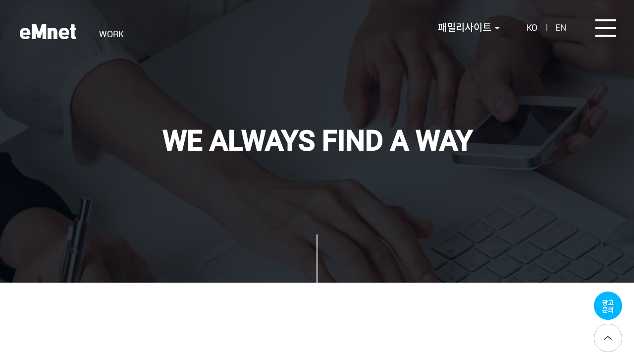

--- FILE ---
content_type: text/html
request_url: http://emnet.co.kr/work/index.html
body_size: 34548
content:
<!DOCTYPE html>
<!-- Work 메인 페이지 -->
<!--[if lt IE 9]>
<script src="http://html5shiv.googlecode.com/svn/trunk/html5.js"></script>
<script src="http://ie7-js.googlecode.com/svn/version/2.1(beta4)/IE9.js"></script>
 <script src="https://oss.maxcdn.com/libs/respond.js/1.3.0/respond.min.js"></script>
<![endif]-->
<html lang="ko">
<head>
    <meta charset="utf-8" />
    <meta http-equiv="X-UA-Compatible" content="IE=edge">
    <meta name="viewport" content="width=device-width, initial-scale=1.0, minimum-scale=1.0, mximum-scale=3.0">
    <meta name="format-detection" content="telephone=no, address=no, email=no">
    <title>WORK - 이엠넷</title>
    <meta name="description" content="디지털마케팅 시장의 Leading Company / 애드테크, 퍼포먼스마케팅, 이엠넷재팬">
    <meta property="og:type" content="website">
    <meta property="og:title" content="WORK - 이엠넷">
    <meta property="og:url" content="http://169.254.35.44/work/index.php" />
    <meta property="og:description" content="디지털마케팅 시장의 Leading Company / 애드테크, 퍼포먼스마케팅, 이엠넷재팬">
    <meta property="og:image" content="http://169.254.35.44/asset/images/urlimg.jpg">
    <link rel="stylesheet" type="text/css" href="/asset/css/common.css?ver=1656556849">
    <link rel="shortcut icon" href="/asset/images/favicon.ico">
    <link rel="stylesheet" type="text/css" href="/asset/css/owl.carousel.css">
    <link rel="stylesheet" type="text/css" href="/asset/css/pc.css?ver=1653889750" media="(min-width:992px)" media="all">
    <link rel="stylesheet" type="text/css" href="/asset/css/tablet.css?ver=1628478403" media="(min-width:769px) and (max-width:991px)" media="all">
    <link rel="stylesheet" type="text/css" href="/asset/css/mobile.css?ver=1653631228" media="(max-width:768px)" media="all">
    <link rel="stylesheet" type="text/css" href="/asset/css/anime.css?ver=1583315534" media="all">
    <link rel="stylesheet" type="text/css" href="/asset/css/anime.css?ver=1583315534" media="all">
    <link rel="stylesheet" type="text/css" href="/asset/lib/ckeditor/17.0.0/css/image.css">

    <link rel="stylesheet" type="text/css" href="/asset/css/swiper.css">
    <script type="text/javascript" src="/asset/js/jquery.min.js"></script>
    <script type="text/javascript" src="/asset/js/owl.carousel.js"></script>
    <script type="text/javascript" src="/asset/js/TweenMax.min.js"></script>
    <script type="text/javascript" src="/asset/js/swiper.js"></script>

    <script type="text/javascript" src="/asset/js/front/common.js?ver=1648112696"></script>
    <script type="text/javascript" src="/asset/js/work.js?ver=1700474107"></script>

    <!-- Google Tag Manager -->
    <script>
        (function (w, d, s, l, i) {
            w[l] = w[l] || []; w[l].push({
                'gtm.start':
                    new Date().getTime(), event: 'gtm.js'
            }); var f = d.getElementsByTagName(s)[0],
                j = d.createElement(s), dl = l != 'dataLayer' ? '&l=' + l : ''; j.async = true; j.src =
                    'https://www.googletagmanager.com/gtm.js?id=' + i + dl; f.parentNode.insertBefore(j, f);
        })(window, document, 'script', 'dataLayer', 'GTM-TMHWHN');</script>
    <!-- End Google Tag Manager -->

    <script type="text/javascript" src="/asset/js/common.js?ver=1587701551"></script>
</head>
<body>
    <!-- Google Tag Manager (noscript) -->
    <noscript>
        <iframe src="https://www.googletagmanager.com/ns.html?id=GTM-TMHWHN"
                height="0" width="0" style="display:none;visibility:hidden"></iframe>
    </noscript>
    <!-- End Google Tag Manager (noscript) -->
    <div id="header">
        <div class="hd clearfix">
            <h1 class="logo">
                <a href="../emnet.html">
                    <img src="/asset/images/common/logo.png" alt="emnet logo" id="pcLogo">
                </a>
            </h1>
            <div class="hd_right">
                <div class="util_warp">
                    <p class="lang"><a href="javascript:void(0);">패밀리사이트<em></em></a></p>
                    <ul class="dropdown">
                        <li><a href="https://www.everuns.co.kr/" target="_blank" class="">(주)에버런스</a></li>
						<li><a href="https://comasinteractive.com/" target="_blank" class="">(주)코마스인터렉티브</a></li>
						<li><a href="https://emnet.co.jp/" target="_blank" class="">이엠넷재팬(계열회사)</a></li>
                        <!--<li><a href="http://e-mnet.com.cn/" target="_blank" class="">CHINA</a></li>-->
                    </ul>
                </div>
                <div class="language">
                    <ul class="clearfix">
                        <li><a href="javascript:void(0);" class="on">KO</a></li>
                        <li><a href="http://en.emnet.co.kr/" target="_blank" class="">EN</a></li>
                    </ul>
                </div>
                <div class="btn_nav">
                    <span></span>
                    <span></span>
                    <span></span>
                </div>
            </div>
        </div>
        <div id="nav">
            <div class="gnb">
                <div class="inner">
                    <ul class="gnb_list clearfix">
                        <li class="first">
                            <a href="../about/index.html" class="one_depth">About</a>
                            <ul class="two_depth">
                                <li><a href="../about/index.html#ceo"><span>CEO</span></a></li>
                                <li><a href="../about/index.html#company"><span>COMPANY</span></a></li>
                                <li><a href="../about/index.html#location"><span>LOCATION</span></a></li>
                            </ul>
                        </li>
                        <li>
                            <a href="index.html" class="one_depth">Work</a>
                            <ul class="two_depth">
                                <li><a href="index.html#portfolio"><span>PORTFOLIO</span></a></li>
                                <li><a href="index.html#award"><span>AWARD</span></a></li>
                                <li><a href="index.html#partner"><span>PARTNER</span></a></li>
                            </ul>
                        </li>
                        <li>
                            <a href="../business/marketing.html" class="one_depth">Business</a>
                            <ul class="two_depth">
                                <li><a href="../business/marketing.html"><span>MARKETING</span></a></li>
                                <li><a href="../business/solution.html"><span>SOLUTION</span></a></li>
                            </ul>
                        </li>
                        <li>
                            <a href="../ir/index.html" class="one_depth">IR</a>
                            <ul class="two_depth">
                                <li><a href="../ir/index.html#notice"><span>IR 정보</span></a></li>
                            </ul>
                        </li>
                        <li class="last">
                            <a href="../people/index.html" class="one_depth">People</a>
                            <ul class="two_depth">
                                <li><a href="../people/index.html#careers"><span>CAREER</span></a></li>
                            </ul>
                        </li>
                    </ul>
                </div>
            </div>
        </div>
    </div>
    <div class="breadcrumb">
        <ul class="clearfix">
            <li>
                <span id="head_title0">WORK</span>
            </li>
        </ul>
    </div>

    <div id="container" class="sub work">
        <div class="sub_ban">
            <div class="sub_intro">
                <div class="left_box"></div>
                <div class="right_box"></div>
            </div>
            <div class="vl_md inner">
                <div>
                    <h2 class="anim_slide up delay_800">WE ALWAYS FIND A WAY</h2>
                </div>
            </div>
        </div>
        <div class="sec sec01" id="portfolio">
            <div class="inner">
                <h3 class="sec_tit anim_slide up delay_800">Portfolio</h3>
                <div class="anim_slide left delay_800" style="">
                </div>
                <div class="anim_slide left delay_800">
                    <div class="portfolio_btn">
                        <div class="portfolio_btn01">
                            <div>퍼포먼스 광고 & SNS</div>
                        </div>
                        <div class="portfolio_btn02">
                            <div>영상보러가기</div>
                        </div>
                    </div>
                    <div class="portfolio_select">
                        <select name="portfolio_cate" id="portfolio_cate">
                            <option value="">업종 전체보기</option>
                            <option value="1">가정/생활</option>
                            <option value="2">건강/미용</option>
                            <option value="3">결혼/출산/육아</option>
                            <option value="4">교육</option>
                            <option value="5">금융/보험</option>
                            <option value="6">레저/스포츠</option>
                            <option value="7">식품/음료</option>
                            <option value="8">여행</option>
                            <option value="9">의류/패션</option>
                            <option value="10">전문서비스</option>
                            <option value="11">전자/가전</option>
                            <option value="13">정부기관/NGO</option>
                            <option value="12">종합쇼핑</option>
                            <option value="14">텔레콤/IT</option>
                        </select>
                        <div class="portfolio_title"><h4>퍼포먼스 광고 & SNS</h4></div>
                    </div>
                    <ul id="portfolio_list" class="portfolio_list clearfix">
                        <input type="hidden" id="portfolio_total" name="portfolio_total" value="20" />
                        <!--<li>
            <a href="/work/portfolio.html?idx=39">
                <div class="thumnail_box">
                    <img src="/data/business/portfolio/20220504/fdd1cfa96d62e6b96652c4398790e85a.jpg" alt="더페이스샵 & 네이처컬렉션">
                    <div class="more"><span>more <em></em></span></div>
                </div>
                <div class="text_box">
                    <div class="title">더페이스샵 & 네이처컬렉션</div>
                    <div class="category"><span>건강/미용</span></div>
                </div>
            </a>
        </li>-->

                    </ul>
                    <!--<div class="more_wrap">
        <a href="javascript:work.pfMore(false)" class="more_ty03 more_st03 hover" id="portfolio_more_btn" data-page="1">more<em></em></a>
    </div>-->
                    <div class="not_found" style="display:none;">
                        <p style="text-align: center">게시물이 없습니다.</p>
                    </div>
                </div>
            </div>
        </div>
        <div class="sec sec02" id="award">
            <div class="inner">
                <h3 class="sec_tit anim_slide up delay_800">Award</h3>
                <div id="award_list" class=" anim_slide left delay_800">
                    <ul class="award_list clearfix">
                        <li class="hover">
                            <div class="img_box">
                                <span><img src="/data/contents/award/20200902/11656911ced0a2871c164509778eb88b.png" alt="2020 대한민국 일자리 으뜸기업 선정"></span>
                            </div>
                            <div class="text_box">
                                <dl>
                                    <dt>2020</dt>
                                    <dd>대한민국 일자리 으뜸기업 선정</dd>
                                </dl>
                            </div>
                        </li>
                    </ul>

                    <div class="paging">
                        <a class="first page_btn" href="javascript:work.getAward('1')">&lt;</a>
                        <a class="prev page_btn" href="javascript:work.getAward('1')">&lt;&lt;</a>
                        <a class="current page_btn" href="javascript:work.getAward('1')">1</a>
                        <a class="page_btn" href="javascript:work.getAward('2')">2</a>
                        <a class="next page_btn" href="javascript:work.getAward('2')">&gt;</a>
                        <a class="last page_btn" href="javascript:work.getAward('2')">&gt;&gt;</a>
                    </div>

                </div>
            </div>
        </div>
        <div class="sec sec03" id="partner">
            <div class="inner">
                <h3 class="sec_tit anim_slide up delay_800">국내 유일 5대 매체 <i class="m_block"></i>공식 파트너</h3>
                <ul id="partner_list" class="partner_list clearfix anim_slide up delay_800">
                    <li class="hover">
                        <div class="img_box">
                            <img src="/data/contents/partner/google-PremierPartner-2025.png" alt="Google Premier Partner">
                        </div>
                        <div class="text_box">
                            <p>Google Premier Partner</p>
                        </div>
                    </li>
                    <li class="hover">
                        <div class="img_box">
                            <img src="/data/contents/partner/b0613cbb9b93cb1570e16ce407b44d41/cc107203fc6fad8c2e2b1eb6b01346d9.jpg" alt="Meta Business Partner<br>(ADTech & Agency) ">
                        </div>
                        <div class="text_box">
                            <p>Meta Business Partner<br>(ADTech & Agency) </p>
                        </div>
                    </li>
                    <li class="hover">
                        <div class="img_box">
                            <img src="/data/contents/partner/4d907001851ae4f58e6451f321c9e271/a63d618110e05a26ee4e680aa3f8157d.jpg" alt="Naver Official Partner">
                        </div>
                        <div class="text_box">
                            <p>Naver Official Partner</p>
                        </div>
                    </li>
                    <li class="hover">
                        <div class="img_box">
                            <img src="/data/contents/partner/ede31c354367ed2206e749deca88c6ff/eda7ac07236ef2eec6faf1bf968d41b9.jpg" alt="Kakao Premier Partner">
                        </div>
                        <div class="text_box">
                            <p>Kakao Premier Partner</p>
                        </div>
                    </li>
                    <li class="hover">
                        <div class="img_box">
                            <img src="/data/contents/partner/20200331/8d2308bad1189df6330a98e72e52fca3.jpg" alt="크리테오">
                        </div>
                        <div class="text_box">
                            <p>크리테오</p>
                        </div>
                    </li>
                </ul>
                <h3 id="partner_etc_title" class="sec_tit mt80 anim_slide up delay_800">기타 파트너사</h3>
                <ul id="partner_etc_list" class="partner_list clearfix anim_slide up delay_800">
                    <li class="hover">
                        <div class="img_box">
                            <img src="/data/contents/partner/20200331/73a99cbd8ad7e1b05ce43682f8442f6f.jpg" alt="와이더플래닛">
                        </div>
                        <div class="text_box">
                            <p>와이더플래닛</p>
                        </div>
                    </li>
                    <li class="hover">
                        <div class="img_box">
                            <img src="/data/contents/partner/20200331/5593faa5653689821e321c26eac2bdb0.jpg" alt="인라이플">
                        </div>
                        <div class="text_box">
                            <p>인라이플</p>
                        </div>
                    </li>
                    <li class="hover">
                        <div class="img_box">
                            <img src="/data/contents/partner/20200331/f6079e5bb5a1e35c3738b4296adc651d.jpg" alt="애플">
                        </div>
                        <div class="text_box">
                            <p>애플</p>
                        </div>
                    </li>
                    <li class="hover">
                        <div class="img_box">
                            <img src="/data/contents/partner/20200331/b535e354d8f763bd1d18c81d5eaca99f.jpg" alt="토스">
                        </div>
                        <div class="text_box">
                            <p>토스</p>
                        </div>
                    </li>
                    <li class="hover">
                        <div class="img_box">
                            <img src="/data/contents/partner/20200331/a6d6cd8ca94281361f14272b397fe3aa.jpg" alt="애피어">
                        </div>
                        <div class="text_box">
                            <p>애피어</p>
                        </div>
                    </li>
                    <li class="hover">
                        <div class="img_box">
                            <img src="/data/contents/partner/20200331/1f05a2bf92f6ffe1ea8617f73f016747.jpg" alt="타불라">
                        </div>
                        <div class="text_box">
                            <p>타불라</p>
                        </div>
                    </li>
                    <li class="hover">
                        <div class="img_box">
                            <img src="/data/contents/partner/20200331/34a39797bf8be312023b26a3170cc167.jpg" alt="틱톡">
                        </div>
                        <div class="text_box">
                            <p>틱톡</p>
                        </div>
                    </li>
                </ul>
                <h3 id="partner_mmp_title" class="sec_tit mt80 anim_slide up delay_800">MMP 파트너사</h3>
                <ul id="partner_mmp_list" class="partner_list clearfix anim_slide up delay_800">
                    <li class="hover">
                        <div class="img_box">
                            <img src="/data/contents/partner/20231120/4ad0047696210a2cc76ffec6ccdd87d5.gif" alt="디파이너리">
                        </div>
                        <div class="text_box">
                            <p>디파이너리</p>
                        </div>
                    </li>
                    <li class="hover">
                        <div class="img_box">
                            <img src="/data/contents/partner/20231120/73a74a8290dc822ed89d1197e8c6788c.gif" alt="에어브릿지">
                        </div>
                        <div class="text_box">
                            <p>에어브릿지</p>
                        </div>
                    </li>
                    <li class="hover">
                        <div class="img_box">
                            <img src="/data/contents/partner/20231120/69b2cd78076e6ad0c2930fd60d9f7f21.gif" alt="브랜치">
                        </div>
                        <div class="text_box">
                            <p>브랜치</p>
                        </div>
                    </li>
                    <li class="hover">
                        <div class="img_box">
                            <img src="/data/contents/partner/20231120/5f1f7c8ca835972aaa7c31239f6346b8.gif" alt="앱스플라이어">
                        </div>
                        <div class="text_box">
                            <p>앱스플라이어</p>
                        </div>
                    </li>
                </ul>
                <div class="more_wrap" style="display:none;">
                    <a href="javascript:work.ptMore()" id="partner_more_btn" class="more_ty03 more_st04 hover">more<em></em></a>
                </div>
            </div>
        </div>
        <div class="sec sec04" id="client">
            <div class="inner">
                <h3 class="sec_tit anim_slide up delay_800">Client</h3>
                <ul id="client_list" class="client_icon clearfix  anim_slide left delay_800" data-total="132">
                    <!--<li>
                        <div class="icon_box">
                            <img src="/data/contents/client/20230516/bb635fbd2a0da5612abaa332c5ac4290.png" alt="11st">
                        </div>
                    </li>-->
                </ul>
                <div class="more_wrap">
                    <a href="javascript:work.clientMore()" class="more_ty03 more_st03 hover" id="client_more_btn" data-page="0">more<em></em></a>
                </div>
            </div>
        </div>
    </div>	<div id="ft">
        <div class="inner">
            <div class="clearfix">
                <div class="ft_info">
                    <ul class="sub_tab clearfix">
                        <li><a href="../util/privacy.html"><strong>개인정보처리방침</strong></a></li>
                        <li><a href="../util/inforegulation.html">내부정보관리규정</a></li>
                        <li><a href="../about/index.html#location">오시는길</a></li>
                    </ul>
                    <div class="ft_m_infoview">
                        <a href="javasecript:void(0)"><span>이엠넷 정보</span></a>
                    </div>
                    <address>
                        <p><span class="ml0">서울본사</span> 서울시 구로구 디지털로34길 27 대륭포스트타워 3차 14층 </p>
                        <p><span class="ml0">TEL</span> <a href="tel:02-2277-8877">02-2277-8877</a><span class="fax">FAX </span>02-2277-5508 <i class="m_block"></i><span class="email">EMAIL</span><a href="email:webmaster@emnet.co.kr">webmaster@emnet.co.kr</a></p>
                    </address>
                </div>
                <div class="ft_link">
                    <ul class="file_link clearfix">
                        <li><a href="/asset/file/이엠넷_회사소개서.pdf" class="company" target="_blank"><span>회사소개서</span></a></li>
                        <li><a href="https://micro.emnet.co.kr/inquiry_write.aspx?path=4" target="_blank" class="ad_contact">광고문의</a></li>
                        <!--<li><a href="mailto:webmaster@emnet.co.kr" class="contact"><span>1:1 문의</span></a></li>-->
                    </ul>
                    <ul class="sns_link">
                        <li><a href="https://www.facebook.com/corp.emnet" target="_blank"><img src="/asset/images/common/ft_link_facebook.png" alt=""></a></li>
                        <li><a href="https://blog.naver.com/emnetblog1" target="_blank"><img src="/asset/images/common/ft_link_blog.png" alt=""></a></li>
                        <li><a href="https://www.youtube.com/channel/UCpQ6x9zvcoudwMsWqt2YQEA" target="_blank"><img src="/asset/images/common/ft_link_youtube.png" alt=""></a></li>
                    </ul>
                </div>
            </div>
            <p class="ft_copy">Copyrights © 2020 EMNET INC. All rights reserved. </p>
        </div>
        <div class="top_q">
            <a href="https://micro.emnet.co.kr/inquiry_write.aspx?path=4" target="_blank" class="pc_q">
                <img src="/asset/images/common/btn_q.png" alt="광고문의" />
            </a>
            <a href="https://micro.emnet.co.kr/mContact.aspx?path=4" target="_blank" class="m_q">
                <img src="/asset/images/common/btn_q.png" alt="광고문의" />
            </a>
        </div>
        <a href="javascript:void(0);" class="top_btn">
            <img src="/asset/images/common/btn_top.png" alt="top" class="pc_top">
            <img src="/asset/images/common/m_btn_top.jpg" alt="top" class="m_top">
        </a>
    </div>
    <div class="popup_wrap popup_contact">
        <div class="popup_box">
            <a href="javascript:void(0);" class="btn_close" onclick="popupClose(this);">닫기</a>
            <div class="popup_head">
                <h3 class="contact_tit">CONTACT US</h3>
            </div>
            <form id="contactFrm" name="contactFrm" method="post" action="/action.php">
                <input type="hidden" name="_token" value="84a130783d9ea723b4ff3355a42321fb">
                <input type="hidden" name="mode" value="storeContact">
                <div class="popup_body">
                    <h4 class="form_tit mt0">고객문의<span style="font-size:16px; color: red;">※ 해당 게시판을 통해서 광고문의시, 누락될 수 있으니 "광고문의"탭을 통해 요청주시기 바랍니다.</span></h4>
                    <ul class="form_list">
                        <li class="">
                            <label>제목</label>
                            <div class="input_box rel">
                                <div class="w150">
                                    <select name="cate_id" id="contact_cate_id">
                                        <option value="2">IR관련</option>
                                        <option value="1">기타</option>
                                    </select>
                                </div>
                                <div class="w630">
                                    <input type="text" name="title" maxlength="50">
                                </div>
                            </div>
                        </li>
                        <li>
                            <label>내용</label>
                            <div class="input_box">
                                <textarea name="contents" id=contact_contents""></textarea>
                            </div>
                        </li>
                    </ul>
                    <h4 class="form_tit">업체 및 담당자 정보</h4>
                    <ul class="form_list">
                        <li>
                            <label>성함<span>*</span></label>
                            <div class="input_box ">
                                <input type="text" name="name" placeholder="성함을 입력해주세요" class="w450" maxlength="10" />
                            </div>
                        </li>
                        <li>
                            <label>업무용 연락처<span>*</span></label>
                            <div class="input_box">
                                <input type="text" name="phone" placeholder="010 - 1234 - 5678" class="w450 input_phone" maxlength="13" />
                            </div>
                        </li>
                        <li>
                            <label>업무용 이메일<span>*</span></label>
                            <div class="input_box">
                                <input type="text" name="email1" placeholder="이메일" class="w350" maxlength="20" /><span class="at_sign">@</span><input type="text" name="email2" placeholder="" class="w350" maxlength="20" />
                            </div>
                        </li>
                        <li>
                            <label>회사명/직함</label>
                            <div class="input_box">
                                <input type="text" name="company" placeholder="예 ) 이엠넷 / 대리" class="w450" maxlength="20">
                            </div>
                        </li>
                        <li>
                            <label>홈페이지</label>
                            <div class="input_box">
                                <input type="text" name="site" placeholder="" class="w450" maxlength="200">
                            </div>
                        </li>
                    </ul>
                    <h4 class="form_tit">
                        개인정보의 수집 이용에 관한 사항에 동의
                        <span class="right">

                            <input type="checkbox" id="infoCheck01" name="agree_all" value="Y">
                            <label for="infoCheck01" class="m_none">전체동의<em></em></label>
                        </span>
                    </h4>
                    <div class="infocheck_wrap">
                        <p>
                            (주)이엠넷(이하 '회사'라 함) 고객님의 개인정보를 중요시하며, '정보통신망 이용촉진 및 정보보호'에 관한 법률을 준수합니다. <br>
                            회사는 고객문의 접수를 통해 작성해주신 고객님의 개인정보에 대한 수집, 이용, 보유기간을 아래와 같이 안내하오며, 문의사항에 대한 답변을 드리기 위해서는 개인정보 수집 및 이용에 고객님의 동의가 필요하오니 아래 내용을 참고하여 주시기 바랍니다.
                        </p>
                    </div>
                    <h5 class="form_tit">
                        개인정보 수집 ▪ 이용 동의 <small>[필수사항]</small>
                        <span class="right">
                            <input type="checkbox" id="infoCheck02" class="contact_agree" name="agree[]" value="Y">
                            <label for="infoCheck02" class="m_none">동의함<em></em></label>
                        </span>
                    </h5>
                    <div class="info_wrap">
                        <table class="info_tb">
                            <caption>개인정보 수집 ▪ 이용 동의</caption>
                            <colgroup>
                                <col width="33.33%">
                                <col width="33.33%">
                                <col width="33.33%">
                            </colgroup>
                            <thead>
                                <tr>
                                    <th>목적</th>
                                    <th>항목</th>
                                    <th>보유기간</th>
                                </tr>
                            </thead>
                            <tbody>
                                <tr>
                                    <td>본인여부 확인</td>
                                    <td>성명</td>
                                    <td>답변완료 후 5일 까지</td>
                                </tr>
                                <tr>
                                    <td>문의에 대한 답변</td>
                                    <td>
                                        업무용 연락처 <span>(이메일, 전화번호)</span><br>
                                        근무지정보<span>(회사명, 직함)</span>
                                    </td>
                                    <td>답변완료 후 5일까지</td>
                                </tr>
                            </tbody>
                        </table>
                    </div>
                    <h5 class="form_tit">
                        <label for="infoCheck03">개인정보 수집 ▪ 이용에 관한 사항 <small>[필수사항]</small></label>
                        <span class="right">
                            <input type="checkbox" id="infoCheck03" class="contact_agree" name="agree[]" value="Y">
                            <label for="infoCheck03" class="m_none">동의함<em></em></label>
                        </span>
                    </h5>
                    <div class="info_wrap">
                        <table class="info_tb">
                            <caption>개인정보 수집 · 이용에 관한 사항</caption>
                            <colgroup>
                                <col width="33.33%">
                                <col width="33.33%">
                                <col width="33.33%">
                            </colgroup>
                            <thead>
                                <tr>
                                    <th colspan="3">회사는 고객문의 서비스 제공을 위해 고객님의 개인정보를 아래와 같이 수집하고자 합니다</th>
                                </tr>
                            </thead>
                            <tbody>
                                <tr>
                                    <td>수집하는 개인정보 항목</td>
                                    <td>수집 및 이용목적</td>
                                    <td>보유 및 이용기간</td>
                                </tr>
                                <tr>
                                    <td>성명, 업무용 연락처, 회사명/직함</td>
                                    <td>
                                        고객문의에 대한 답변 제공
                                    </td>
                                    <td>답변완료 후 5일까지</td>
                                </tr>
                            </tbody>
                        </table>
                    </div>
                    <p class="popup_notice">위 사항은 답변을 위한 최소한의 개인정보로 동의를 해주셔야 서비스를 이용하실 수 있습니다.</p>
                </div>
                <a href="javascript:common.contactValidate()" class="btn_submit">확인</a>
            </form>
        </div>
        <div class="popup_bg"></div>
    </div>
 
</body>
</html>


--- FILE ---
content_type: text/css
request_url: http://emnet.co.kr/asset/css/common.css?ver=1656556849
body_size: 47330
content:
@charset "utf-8";
@import url("reset.css");
@import url("anime.css");
@import url("../fonts/font.css");

/* common */
html, body {word-break:keep-all;word-wrap:break-word;-webkit-hyphens:auto;-moz-hyphens:auto;-ms-hyphens: auto;hyphens: auto;}
body.on {position: fixed; top:0; left: 0}
.hide_txt {text-indent: -9999px; font-size: 0}
.hidden {overflow:hidden; position:absolute; top:0; left:0; width:1px; height:1px; font-size:0; line-height:0}
.txt_center {text-align:center !important;}
.txt_left {text-align:left !important;}
.txt_right {text-align:right !important;}
.dis_block {display:block !important;}
.dis_table {display:table !important;}
.dis_table_cell {display: table-cell !important;}
.clearfix:after{content:'';display:block;clear:both;}
.clearbox{display:block;clear:both;height: 0;overflow:hidden;}
.fl{float:left !important;}
.fr{float:right !important;}
.tc_fff{color:#fff !important;}
.btn_wrap{text-align:center;}
.rel{position:relative;}
.txt_bold{font-weight:bold !important;}

.pt0 {padding-top:0 !important;}
.pt5 {padding-top:5px !important;}
.pt10 {padding-top:10px !important;}
.pt15 {padding-top:15px !important;}
.pt20 {padding-top:20px !important;}
.pt25 {padding-top:25px !important;}
.pt30 {padding-top:30px !important;}
.pt35 {padding-top:35px !important;}
.pt40 {padding-top:40px !important;}
.pt45 {padding-top:45px !important;}
.pt50 {padding-top:50px !important;}
.pt60 {padding-top:60px !important;}
.pt70 {padding-top:70px !important;}
.pt80 {padding-top:80px !important;}
.pt90 {padding-top:90px !important;}
.pt100 {padding-top:100px !important;}
.pt110 {padding-top:110px !important;}
.pt120 {padding-top:120px !important;}
.pt130 {padding-top:130px !important;}
.pt140 {padding-top:140px !important;}
.pt150 {padding-top:150px !important;}
.pt160 {padding-top:160px !important;}
.pt200 {padding-top:200px !important;}
.pt300 {padding-top:300px !important;}

.pb0 {padding-bottom:0 !important;}
.pb5 {padding-bottom:5px !important;}
.pb10 {padding-bottom:10px !important;}
.pb15 {padding-bottom:15px !important;}
.pb20 {padding-bottom:20px !important;}
.pb25 {padding-bottom:25px !important;}
.pb30 {padding-bottom:30px !important;}
.pb35 {padding-bottom:35px !important;}
.pb40 {padding-bottom:40px !important;}
.pb45 {padding-bottom:45px !important;}
.pb50 {padding-bottom:50px !important;}
.pb60 {padding-bottom:60px !important;}
.pb70 {padding-bottom:70px !important;}
.pb80 {padding-bottom:80px !important;}
.pb90 {padding-bottom:90px !important;}
.pb100 {padding-bottom:100px !important;}
.pb110 {padding-bottom:110px !important;}
.pb120 {padding-bottom:120px !important;}
.pb130 {padding-bottom:130px !important;}
.pb140 {padding-bottom:140px !important;}
.pb150 {padding-bottom:150px !important;}
.pb160 {padding-bottom:160px !important;}
.pb200 {padding-bottom:200px !important;}
.pb300 {padding-bottom:300px !important;}

.pl0 {padding-left:0 !important;}
.pl5 {padding-left:5px !important;}
.pl10 {padding-left:10px !important;}
.pl15 {padding-left:15px !important;}
.pl20 {padding-left:20px !important;}
.pl25 {padding-left:25px !important;}
.pl30 {padding-left:30px !important;}
.pl35 {padding-left:35px !important;}
.pl40 {padding-left:40px !important;}
.pl45 {padding-left:45px !important;}
.pl50 {padding-left:50px !important;}
.pl60 {padding-left:60px !important;}
.pl70 {padding-left:70px !important;}
.pl80 {padding-left:80px !important;}
.pl90 {padding-left:90px !important;}
.pl100 {padding-left:100px !important;}
.pl110 {padding-left:110px !important;}
.pl120 {padding-left:120px !important;}
.pl130 {padding-left:130px !important;}
.pl140 {padding-left:140px !important;}
.pl150 {padding-left:150px !important;}
.pl160 {padding-left:160px !important;}
.pl200 {padding-left:200px !important;}
.pl300 {padding-left:300px !important;}

.pr0 {padding-right:0 !important;}
.pr5 {padding-right:5px !important;}
.pr10 {padding-right:10px !important;}
.pr15 {padding-right:15px !important;}
.pr20 {padding-right:20px !important;}
.pr25 {padding-right:25px !important;}
.pr30 {padding-right:30px !important;}
.pr35 {padding-right:35px !important;}
.pr40 {padding-right:40px !important;}
.pr45 {padding-right:45px !important;}
.pr50 {padding-right:50px !important;}
.pr60 {padding-right:60px !important;}
.pr70 {padding-right:70px !important;}
.pr80 {padding-right:80px !important;}
.pr90 {padding-right:90px !important;}
.pr100 {padding-right:100px !important;}
.pr110 {padding-right:110px !important;}
.pr120 {padding-right:120px !important;}
.pr130 {padding-right:130px !important;}
.pr140 {padding-right:140px !important;}
.pr150 {padding-right:150px !important;}
.pr160 {padding-right:160px !important;}
.pr200 {padding-right:200px !important;}
.pr300 {padding-right:300px !important;}

.mt0 {margin-top:0 !important;}
.mt5 {margin-top:5px !important;}
.mt10 {margin-top:10px !important;}
.mt15 {margin-top:15px !important;}
.mt20 {margin-top:20px !important;}
.mt25 {margin-top:25px !important;}
.mt30 {margin-top:30px !important;}
.mt35 {margin-top:35px !important;}
.mt40 {margin-top:40px !important;}
.mt45 {margin-top:45px !important;}
.mt50 {margin-top:50px !important;}
.mt60 {margin-top:60px !important;}
.mt70 {margin-top:70px !important;}
.mt80 {margin-top:80px !important;}
.mt90 {margin-top:90px !important;}
.mt100 {margin-top:100px !important;}
.mt110 {margin-top:110px !important;}
.mt120 {margin-top:120px !important;}
.mt130 {margin-top:130px !important;}
.mt140 {margin-top:140px !important;}
.mt150 {margin-top:150px !important;}
.mt160 {margin-top:160px !important;}
.mt200 {margin-top:200px !important;}
.mt300 {margin-top:300px !important;}

.mb0 {margin-bottom:0 !important;}
.mb5 {margin-bottom:5px !important;}
.mb10 {margin-bottom:10px !important;}
.mb15 {margin-bottom:15px !important;}
.mb20 {margin-bottom:20px !important;}
.mb25 {margin-bottom:25px !important;}
.mb30 {margin-bottom:30px !important;}
.mb35 {margin-bottom:35px !important;}
.mb40 {margin-bottom:40px !important;}
.mb45 {margin-bottom:45px !important;}
.mb50 {margin-bottom:50px !important;}
.mb60 {margin-bottom:60px !important;}
.mb70 {margin-bottom:70px !important;}
.mb80 {margin-bottom:80px !important;}
.mb90 {margin-bottom:90px !important;}
.mb100 {margin-bottom:100px !important;}
.mb110 {margin-bottom:110px !important;}
.mb120 {margin-bottom:120px !important;}
.mb130 {margin-bottom:130px !important;}
.mb140 {margin-bottom:140px !important;}
.mb150 {margin-bottom:150px !important;}
.mb160 {margin-bottom:160px !important;}
.mb200 {margin-bottom:200px !important;}
.mb300 {margin-bottom:300px !important;}

.ml0 {margin-left:0 !important;}
.ml5 {margin-left:5px !important;}
.ml10 {margin-left:10px !important;}
.ml15 {margin-left:15px !important;}
.ml20 {margin-left:20px !important;}
.ml25 {margin-left:25px !important;}
.ml30 {margin-left:30px !important;}
.ml35 {margin-left:35px !important;}
.ml40 {margin-left:40px !important;}
.ml45 {margin-left:45px !important;}
.ml50 {margin-left:50px !important;}

.mr0 {margin-right:0 !important;}
.mr5 {margin-right:5px !important;}
.mr10 {margin-right:10px !important;}
.mr15 {margin-right:15px !important;}
.mr20 {margin-right:20px !important;}
.mr25 {margin-right:25px !important;}
.mr30 {margin-right:30px !important;}
.mr35 {margin-right:35px !important;}
.mr40 {margin-right:40px !important;}
.mr45 {margin-right:45px !important;}
.mr50 {margin-right:50px !important;}

.row{margin-left:-14px;margin-right:-14px;}
.row:before{display:table;content:" ";}
.row:after{clear: both;display:table;content:" ";}

.col-1, .col-2, .col-3, .col-4, .col-5, .col-6, .col-7, .col-8, .col-9, .col-10, .col-11, .col-12{position:relative;float:left;padding-left:14px;padding-right:14px;min-height:1px;box-sizing: border-box;}
.col-1{float:left;width:8.33333333%;}
.col-2{float:left;width:16.66666667%;}
.col-3{float:left;width:25%;}
.col-4{float:left;width:33.33333333%;}
.col-5{float:left;width:41.66666667%;}
.col-6{float:left;width:50%;}
.col-7{float:left;width:58.33333333%;}
.col-8{float:left;width:66.66666667%;}
.col-9{float:left;width:75%;}
.col-10{float:left;width:83.33333333%;}
.col-11{float:left;width:91.66666667%;}
.col-12{float:left;width:100%;}

.col-first{padding-left:0 !important;}
.col-last{padding-right:0 !important;}

.pc_block {display:block;}
.m_block {display:none;}

#container{overflow-x:hidden;}
.inner{margin:0 auto; width:100%; max-width:1440px;}

.tit_ty01{font-size:54px; font-weight:700;}
.tit_ty01.en{font-size:60px; font-weight:700;}
.tit_ty02{font-size:28px; font-weight:700;}
.tit_ty03{font-size:20px; font-weight:400;}

.txt_ty01{font-size:18px; font-weight:400;}
.txt_ty02{font-size:16px; font-weight:400;}

#header{position:fixed;width:100%;height:112px;z-index:103;}
#header .hd{position:relative;z-index:101;
-webkit-transition:background-color 500ms; -moz-transition:background-color 500ms; -o-transition:background-color 500ms; transition:background-color 500ms;}
#header .hd .logo{position: absolute;top:48px;left:40px;}
#header .hd .logo a{display:block;}
#header .hd .hd_right {float:right;}
#header .hd .hd_right > div{display:inline-block; vertical-align:top}
#header .hd .hd_right > .util_warp{position:relative; width:130px; margin-right:27px; padding: 41px 0;}
#header .hd .hd_right > .util_warp .lang{position:relative; display:inline-block; height:30px;}
#header .hd .hd_right > .util_warp .lang a{position:relative;display:block; padding-left:0; color:#fff; font-size:20px; font-weight:500; line-height:30px;z-index:2;}
#header .hd .hd_right > .util_warp .lang a.on{color:#202020;}
#header .hd .hd_right > .util_warp .lang a > em{position:relative; top:-4px; display:inline-block; width:12px; height:5px; margin-left:6px; background:url('../images/common/arrow_lang.png') no-repeat 0 0;
-webkit-transform: rotate(0deg); -moz-transform: rotate(0deg); -o-transform: rotate(0deg); transform: rotate(0deg);
-webkit-transition:all ease 0.3s; -moz-transition:all ease 0.3s;-o-transition:all ease 0.3s; transition:all ease 0.3s;}
#header .hd .hd_right > .util_warp .lang a.on > em{ background:url('../images/common/arrow_lang_on.png') no-repeat 0 0; transform: rotate(180deg); }

#header .hd .hd_right > .util_warp  > .dropdown{position:absolute; top:50%; left:0; display:none; width:200px; margin-top:-30px; margin-left:-25px;padding-top:45px; padding-left:25px; padding-right:25px; padding-bottom:20px; background:#fff; border:1px solid #e6e6e8; color:#fff; font-size:20px; line-height:30px; z-index:1; border-radius:20px;}
#header .hd .hd_right > .util_warp  > .dropdown.act{display:block;}
#header .hd .hd_right > .util_warp  > .dropdown > li{padding-top:5px;}
#header .hd .hd_right > .util_warp  > .dropdown > li > a{position:relative; display:block; padding-left:0; color:#606060; font-size:20px; font-weight:500; line-height:30px;}
#header .hd .hd_right > .util_warp  > .dropdown > li > a:hover{color:#006ddf;}

#header .hd .hd_right > .language ul{padding:45px 0;}
#header .hd .hd_right > .language ul li{position:relative;;float:left; padding:0 18px;}
#header .hd .hd_right > .language ul li:before{content:''; position:absolute; top:50%; left:0; width:2px; height:15px; margin-top:-7.5px; background-color:rgba(255,255,255,0.5);}
#header .hd .hd_right > .language ul li:first-child:before{display:none;}
#header .hd .hd_right > .language ul li a{display:block; color:#d6d8de; font-weight:400;}
#header .hd .hd_right > .language ul li a.on{display:block; color:#fff; font-weight:400;}

#header .hd .hd_right > .btn_nav{position: relative; width:42px; height:35px; padding:39px 36px; 
-webkit-transform:rotate(0deg); -moz-transform:rotate(0deg); -o-transform:rotate(0deg); transform: rotate(0deg);
-webkit-transition: .5s ease-in-out; -moz-transition: .5s ease-in-out;-o-transition: .5s ease-in-out; transition: .5s ease-in-out; cursor:pointer;}
#header .hd .hd_right > .btn_nav > span { position:absolute; display:block; width: 42px; height:4px; background:#fff; opacity:1; left:0; 
-webkit-transform:rotate(0deg); -moz-transform:rotate(0deg); -o-transform:rotate(0deg); transform: rotate(0deg);
-webkit-transition: .25s ease-in-out; -moz-transition: .25s ease-in-out;-o-transition: .25s ease-in-out; transition: .25s ease-in-out;}
#header .hd .hd_right > .btn_nav > span:nth-child(1){top:39px;left:36px;}
#header .hd .hd_right > .btn_nav > span:nth-child(2){top:54px;left:36px;}
#header .hd .hd_right > .btn_nav > span:nth-child(3){top:70px;left:36px;}
#header .hd .hd_right > .btn_nav.open{background:#fff;}
#header .hd .hd_right > .btn_nav.open > span{width:54px; background:#2b2b2b;}
#header .hd .hd_right > .btn_nav.open > span:nth-child(1) {top:54px; left:31px;width:54px;
-webkit-transform:rotate(135deg); -moz-transform:rotate(135deg); -o-transform:rotate(135deg); transform:rotate(135deg);}
#header .hd .hd_right > .btn_nav.open > span:nth-child(2) {left: -60px;opacity:0;}
#header .hd .hd_right > .btn_nav.open > span:nth-child(3) {top: 54px; left:31px;width:54px;
-webkit-transform:rotate(-135deg); -moz-transform:rotate(-135deg); -o-transform:rotate(-135deg); transform:rotate(-135deg);}

#header .hd.act .hd_right > .btn_nav.open > span:nth-child(1) {top:54px; left:31px;width:54px;
-webkit-transform:rotate(135deg); -moz-transform:rotate(135deg); -o-transform:rotate(135deg); transform:rotate(135deg);}
#header .hd.act .hd_right > .btn_nav.open > span:nth-child(2) {left: -60px;opacity:0;}
#header .hd.act .hd_right > .btn_nav.open > span:nth-child(3) {top: 54px; left:31px;width:54px;
-webkit-transform:rotate(-135deg); -moz-transform:rotate(-135deg); -o-transform:rotate(-135deg); transform:rotate(-135deg);}

#header .hd.act{background:#fff;}
#header .hd.act .hd_right > .util_warp .lang a{color:#202020; font-weight: 500;}
#header .hd.act .hd_right > .util_warp .lang a:before {background: url('../images/common/icon_lang_on.png')no-repeat;background-size: 15px;}
#header .hd.act .hd_right > .util_warp .lang a em {background: url('../images/common/arrow_lang_on.png') no-repeat 0 0;transform: rotate(0deg);}
#header .hd.act .hd_right > .util_warp .lang a.on em{transform: rotate(180deg);}

#header .hd.act .hd_right > .util_warp > .dropdown > li > a{color: #202020;}
#header .hd.act .hd_right > .util_warp > .dropdown > li > a:after{background:#202020;}

#header .hd.act .hd_right > .language ul li:before{background-color: rgba(0,0,0,0.5);}
#header .hd.act .hd_right > .language ul li a{color:#a8a8a8;}
#header .hd.act .hd_right > .language ul li a.on{color:#202020;}
#header .hd.act .hd_right > .btn_nav > span{background:#202020;}
#header .hd.act .hd_right > .btn_nav > span:nth-child(1) {left:48px; width:30px;}
#header .hd.act .hd_right > .btn_nav > span:nth-child(3) {width:30px;}

#nav{position:fixed; top:0; left:0; display:none; width:100%; height:100%; z-index:100; background:#2b2b2b;}
#nav .gnb{margin-top:300px;}
#nav .gnb .gnb_list {margin:0 10px;}
#nav .gnb .gnb_list > li{float:left; width:18%;margin-right:2.5%;}
#nav .gnb .gnb_list > li.last{margin-right:0;}
#nav .gnb .gnb_list > li > a{display:block; margin-right:0; margin-bottom:30px; padding-bottom:30px; border-bottom:2px solid #666; color:#fff; font-size:56px; font-weight:700;}
#nav .gnb .gnb_list > li > ul.two_depth{margin-right:0;}
#nav .gnb .gnb_list > li > ul.two_depth > li{margin-bottom:25px;}
#nav .gnb .gnb_list > li > ul.two_depth > li > a{display:block;color:#fff; font-size:20px; font-weight:500; }
#nav .gnb .gnb_list > li > ul.two_depth > li > a.on{color:#0466cd;}
#nav .gnb .gnb_list > li > ul.two_depth > li > a> span{display:inline-block;position:relative;}
#nav .gnb .gnb_list > li > ul.two_depth > li > a > span:after{content:''; position:absolute; bottom:0; left:0; width:0; height:2px; background-color:#006ddf;
-webkit-transition: width 500ms ease-in-out, color 500ms ease-in-out; -moz-transition: width 500ms ease-in-out, color 500ms ease-in-out; -o-transition: width 500ms ease-in-out, color 500ms ease-in-out; transition: width 500ms ease-in-out, color 500ms ease-in-out;}
#nav .gnb .gnb_list > li > ul.two_depth > li > a.on > span:after{width:100%;}

.breadcrumb{position:fixed; top:57px; left:297px; z-index:103;}
.breadcrumb > ul > li{position:relative; padding-left:45px; float:left; color:#fff; font-size:18px; font-weight:400; line-height: 24px;}
.breadcrumb > ul > li:before{content:'';position:absolute; top:5px; left:22px; width:7px; height:12px; background:url('../images/common/arrow_breadcrumb.png') no-repeat 0 0; background-size:7px; }
.breadcrumb > ul > li:first-child{padding-left:0;}
.breadcrumb > ul > li:first-child:before{display:none;}
.breadcrumb.act > ul > li{color:#202020;}
.breadcrumb.act > ul > li:before{background:url('../images/common/arrow_breadcrumb_on.png') no-repeat 0 0;}

#ft{background:#2b2b2b; padding-bottom:120px;}
#ft .ft_info{float:left; padding-top:55px;}
#ft .ft_info .sub_tab li{position:relative; float:left;margin-bottom:60px; padding:0 33px;}
#ft .ft_info .sub_tab li a{display:block;color:#bebebe; font-size:18px; line-height:26px;}
#ft .ft_info .sub_tab li:before{content:''; position:absolute; top:50%; left:0; width:1px; height:18px; margin-top:-9px; background:#bebebe;}
#ft .ft_info .sub_tab li:first-child{padding-left:0;}
#ft .ft_info .sub_tab li:first-child:before{display:none;}

#ft .ft_info .ft_m_infoview{display:none;}
#ft .ft_info address{color:#bebebe; font-size:16px; line-height:28px;}
#ft .ft_info address p{margin-bottom:10px;}
#ft .ft_info address p > a{color:#bebebe;}
#ft .ft_info address p > span{display:inline-block; margin-left:40px; margin-right:10px; font-weight:700; }

#ft .ft_link{float:right; padding-top:35px;}
#ft .ft_link .file_link li{float:left;}
#ft .ft_link .file_link li a {margin-left:10px;}
#ft .ft_link .file_link li a{ display:block; width:200px; height:62px; text-align:center; line-height:60px; box-sizing:border-box;}
#ft .ft_link .file_link li a span{position:relative; padding-left:34px;}

#ft .ft_link .file_link li a.company{border:1px solid #fff; color:#fff; border-radius:5px;}
#ft .ft_link .file_link li a.company span:before{content:'';position:absolute;top:50%; left:0; width:24px; height:24px; margin-top:-12px; background:url('../images/common/ft_icon_company.png') no-repeat 0 0; background-size:24px;}
#ft .ft_link .file_link li a.contact{background:#fff; border:1px solid #fff; border-radius:5px; color:#000; font-weight:700; cursor:pointer;}
#ft .ft_link .file_link li a.contact span:before{content:'';position:absolute;top:50%; left:0; width:24px; height:24px; margin-top:-12px; background:url('../images/common/ft_icon_customer.png') no-repeat 0 0; background-size:24px;}
#ft .ft_link .file_link li a.ad_contact {background:#30b8fd; border:1px solid #fff; border-radius:5px; color:#fff; font-weight:700; cursor:pointer;}

#ft .ft_link .sns_link{margin-top:55px; text-align:right; font-size:0;}
#ft .ft_link .sns_link li{display:inline-block; width:50px; height:50px; margin-right:10px; border:2px solid #bababa; border-radius:50%;}
#ft .ft_link .sns_link li a{display:block;}

#ft .ft_copy{margin-top:5px; color:#bebebe; font-size:14px; line-height:26px;}
#ft .top_q{position:fixed;display:block;bottom:120px; right:10px; border-radius:50%; z-index:100; 
-webkit-box-shadow: 0px 0px 20px 0px rgba(77,77,77,0.5); -moz-box-shadow: 0px 0px 20px 0px rgba(77,77,77,0.5); box-shadow: 0px 0px 20px 0px rgba(77,77,77,0.5);}
#ft .top_q .pc_q{display:block;}
#ft .top_q .m_q{display:none;}

#ft .top_btn{position:fixed;display:block;bottom:10px;right:15px; z-index:100;
-webkit-box-shadow: 0px 0px 20px 0px rgba(77,77,77,0.5); -moz-box-shadow: 0px 0px 20px 0px rgba(77,77,77,0.5); box-shadow: 0px 0px 20px 0px rgba(77,77,77,0.5);}
#ft .top_btn > img.pc_top{display:block;}
#ft .top_btn > img.m_top{display:none;}

.paging{font-size:0; text-align:center;}
.paging > .page_btn{display:inline-block; width:45px; height:46px; margin-left:-1px; background:#fff; border:1px solid #dfdfdf; color:#7f767a; text-align:center; font-size:18px; line-height:46px; }
.paging > .page_btn.current{background:#333; color:#fff; border:1px solid #333; cursor:default;}
.paging > .page_btn.first{background:#fff url('../images/common/page_first.png') no-repeat 0 0; background-size:43px; text-indent:-9999px; }
.paging > .page_btn.prev{background:#fff url('../images/common/page_prev.png') no-repeat 0 0; background-size:43px; text-indent:-9999px; }
.paging > .page_btn.next{background:#fff url('../images/common/page_next.png') no-repeat 0 0; background-size:43px; text-indent:-9999px; }
.paging > .page_btn.last{background:#fff url('../images/common/page_last.png') no-repeat 0 0; background-size:43px; text-indent:-9999px; }

.sub .btn_wrap{text-align:center;}
.sub .btn_left_wrap{text-align:left;}
.sub .more_ty01{position:relative; z-index:1; display:inline-block; vertical-align:top; width:205px; height:80px; font-size:20px; font-weight:500; line-height:78px; text-align:center; box-sizing:border-box;border-radius:40px; cursor:pointer;}
.sub .more_ty02{position:relative; z-index:1; display:inline-block; vertical-align:top; width:200px; height:60px; font-size:20px; font-weight:500; line-height:58px; text-align:center; box-sizing:border-box;border-radius:10px; cursor:pointer;}
.sub .more_ty03{position:relative; z-index:1; display:inline-block; vertical-align:top; width:158px; height:60px; font-size:18px; font-weight:500; line-height:58px; text-align:center; box-sizing:border-box;border-radius:30px; cursor:pointer;}

.sub .more_st01{background:#2a313b; color:#fff; border:1px solid #2a313b; overflow: hidden;}
.sub .more_st02{background:#095acd; color:#fff; border:1px solid #095acd; overflow: hidden;}
.sub .more_st03{padding-right:42px; background:#fff; color:#333; border:2px solid #333; overflow: hidden;}
.sub .more_st03 em{position:absolute; top:50%; right:30px; width:16px; height: 16px; margin-top:-8px; background: url('../images/common/icon_more_plus.png') no-repeat 0 0;}
.sub .more_st03:before{content:''; position:absolute; display:block; top:0; left:0; width:0; height:100%; background:#006ddf; z-index:-1; 
-webkit-transition:width 400ms ease-in-out; -moz-transition:width 400ms ease-in-out; -o-transition:width 400ms ease-in-out; transition:width 400ms ease-in-out;}
.sub .more_st03.on{color:#fff; border:2px solid #006ddf;}
.sub .more_st03.on:before{width:100%;}
.sub .more_st03.on em{background: url('../images/common/icon_more_plus_on.png') no-repeat 0 0;}

.sub .more_st04{padding-right:42px; color:#fff; border:2px solid #fff; overflow: hidden;}
.sub .more_st04 em{position:absolute; top:50%; right:30px; width:16px; height: 16px; margin-top:-8px; background: url('../images/common/icon_more_plus_on.png') no-repeat 0 0;}
.sub .more_st04:before{content:''; position:absolute; display:block; top:0; left:0; width:0; height:100%; background:#006ddf; z-index:-1; 
-webkit-transition:width 400ms ease-in-out; -moz-transition:width 400ms ease-in-out; -o-transition:width 400ms ease-in-out; transition:width 400ms ease-in-out;}
.sub .more_st04.on{color:#fff; border:2px solid #006ddf;}
.sub .more_st04.on:before{width:100%;}
.sub .more_st04.on em{background: url('../images/common/icon_more_plus_on.png') no-repeat 0 0;}


.sub .btn_ty01{position:relative; z-index:1; display:inline-block; vertical-align:top; width:600px; height:80px; font-size:20px; font-weight:300; line-height:80px; text-align:center; box-sizing:border-box;}
.sub .btn_ty02{position:relative; z-index:1; display:inline-block; vertical-align:top; width:215px; height:65px; padding-left:58px; font-size:20px; font-weight:400; line-height:65px; text-align:center; box-sizing:border-box;}
.sub .btn_ty03{position:relative; z-index:1; display:inline-block; vertical-align:top; width:240px; height:70px; font-size:18px; font-weight:400; line-height:70px; text-align:center; box-sizing:border-box;}

.sub .btn_st01{background:#fff; color:#000; border:1px solid #000; overflow: hidden;}
.sub .btn_st02{background:#fff; color:#000; border:1px solid #dfdfdf; overflow: hidden;}
.sub .btn_st02 > em{position:absolute; top:50%; left:18px; width:40px; height:36px; margin-top:-18px; background:url('../images/sub/icon_pdf.png') no-repeat 0 0; background-size:40px;}
.sub .btn_st03{background:#fff; color:#000; border:1px solid #000; border-radius:5px;}
.sub .btn_st03:hover{background:#000; color:#fff; border:1px solid #000; border-radius:5px;
-webkit-transition:background-color 400ms ease-in-out; -moz-transition:background-color 400ms ease-in-out; -o-transition:background-color 400ms ease-in-out; transition:background-color 400ms ease-in-out;}

.popup_wrap.popup_contact {position:fixed; top:0; left:0; right:0; bottom:0; display:none; zoom:1; overflow-y:auto; z-index:9999;  }
.popup_wrap.popup_contact .popup_box{position:absolute; top:0; left:50%; width:1100px; margin-left:-550px; padding-bottom:45px; background:#fff; z-index:10001;}
.popup_wrap .btn_close{position:absolute; top:31px; right:31px; width:40px; height:40px; background:url('../images/common/popup_close.png') no-repeat 0 0; background-size:40px; text-indent:-9999px; }
.popup_wrap .popup_head{height:98px; padding:0 50px;background:#202020;}
.popup_wrap .popup_head > h3.contact_tit{color:#fff; font-size:40px; line-height:98px; }
.popup_wrap .popup_body{padding:45px 50px 0 50px;}
.popup_wrap .popup_body .form_tit{margin-top:60px; padding-bottom:15px; font-size:24px; line-height:28px; border-bottom:2px solid #000; color:#000; }
.popup_wrap .popup_body .form_list li{position:relative; padding:20px 30px 20px 178px; border-bottom:1px solid #ededed; }
.popup_wrap .popup_body .form_list li > label{ position:absolute; top:20px; left:30px; color:#000; font-size:20px; font-weight:500; line-height:60px; }
.popup_wrap .popup_body .form_list li > label > span{ color:#d60000; }
.popup_wrap .popup_body .form_list li > div.input_box .w150 {position:absolute; top:0; left:0; width:150px;}
.popup_wrap .popup_body .form_list li > div.input_box .w630 {padding-left:160px;}
.popup_wrap .popup_body .form_list li > div.input_box input {width:100%; height:60px; padding:0 20px; border:1px solid #dfdfdf; vertical-align:top; font-size:18px; -webkit-box-sizing:border-box;-moz-box-sizing: border-box;box-sizing: border-box;}
.popup_wrap .popup_body .form_list li > div.input_box select {width:100%; height:60px; padding:0 20px; background:url('../images/common/arrow_select.png') no-repeat right 10px center; border:0; border-bottom:2px solid #000; vertical-align:top; font-size:18px; -webkit-box-sizing:border-box;-moz-box-sizing: border-box;box-sizing: border-box;}

.popup_wrap .popup_body .form_list li > div.input_box textarea {width:100%; height:240px; padding:20px;  font-size:18px; line-height:24px; -webkit-box-sizing:border-box;-moz-box-sizing: border-box;box-sizing: border-box;}

.popup_wrap .popup_body .form_list li > div.input_box input.w350{width:350px;}
.popup_wrap .popup_body .form_list li > div.input_box input.w450 {width:450px;}
.popup_wrap .popup_body .form_list li > div.input_box .at_sign{display:inline-block; vertical-align:top; width:60px; height:60px; text-align:center; font-size:22px; line-height:60px;}

.popup_wrap .popup_body h4.form_tit{position:relative; font-size:24px; line-height:40px;}
.popup_wrap .popup_body h5.form_tit{position:relative; font-size:20px; line-height:40px;}
.popup_wrap .popup_body .form_tit > small{color:#006ddf; font-size:16px;}
.popup_wrap .popup_body .form_tit .right{position:absolute; top:-2px; right:0;}
.popup_wrap .popup_body .form_tit .right > label{display:inline-block; height:40px; font-size:18px; font-weight: 400; line-height:40px; }

.popup_wrap .popup_body .form_tit .right > input[type="checkbox"]{width:1px; height:1px; visibility: hidden;}
.popup_wrap .popup_body .form_tit .right > input[type="checkbox"] + label em{display:inline-block; width:40px; height:40px; margin-left:20px; border:2px solid #dfdfdf; vertical-align:middle; background:#fff url('../images/common/checkbox.png') center no-repeat; background-size:40px; box-sizing:border-box; cursor:pointer;}
.popup_wrap .popup_body .form_tit .right > input[type="checkbox"]:checked + label  em{border:2px solid #017ef4; background:url('../images/common/checkbox_on.png') 0 0 no-repeat;}

.popup_wrap .popup_body .infocheck_wrap {margin-top:20px; padding:15px 30px; border:1px solid #dfdfdf; }
.popup_wrap .popup_body .infocheck_wrap > p{color:#606060; font-size:16px; line-height:2em; }

.popup_wrap .popup_body .info_wrap .info_tb th, .popup_wrap .popup_body .info_wrap .info_tb td {padding:13px 0; border-left:1px solid #dfdfdf; border-bottom:1px solid #dfdfdf; text-align:center; font-size:18px; font-weight:300; line-height:24px; }
.popup_wrap .popup_body .info_wrap .info_tb th:first-child, .popup_wrap .popup_body .info_wrap .info_tb td:first-child{border-left:0;}

.popup_wrap .popup_body .info_wrap .info_tb th{background-color:#f3f4f8;}
.popup_wrap .popup_body .popup_notice{margin-top:65px; color:#006ddf; text-align:center; font-size:18px; line-height:24px;}
.popup_wrap .btn_submit{display:block; height:80px; margin:0 136px; margin-top:30px; background:#095acd; border-radius:10px; text-align:center; color:#fff; font-size:24px; font-weight:700; line-height:80px; }

.popup_wrap .popup_bg{position:fixed; top:0px; right:0; width:100%; height:100%; background:rgba(0,0,0,0.6); z-index:10000;}

.popup_wrap {position:fixed; top:0; left:0; right:0; bottom:0; background:rgba(0,0,0,.5); font-size:0; text-align:center; z-index: 99999; overflow: hidden; }
.popup_wrap:after {display:inline-block; height:100%; vertical-align:middle; content:'';}
.popup_wrap .popup_inner {display:inline-block; background:#fff; vertical-align:middle; font-size:15px;}

@media screen and (min-width:1280px){
}
/* 태블릿 이하 */
@media screen and (max-width:1280px){
	.breadcrumb{left: 200px;}
	.inner{padding:0 22.5px; box-sizing:border-box;}

	#ft{padding-bottom:30px;}
	#ft .ft_info {float:none; margin-bottom:20px; padding-top:30px; text-align:center; }
	#ft .ft_info .sub_tab{display:inline-block; margin-bottom:20px;}
	#ft .ft_info .sub_tab li{float:none; display:inline-block; text-align:center; margin-bottom:0px; padding:0 10px;}
	#ft .ft_info .sub_tab li:last-child{padding-right:0;}
	#ft .ft_info .sub_tab li:before{height:10px; margin-top:-5px;}
	#ft .ft_info .sub_tab li a{font-size:15px; line-height:22px;}

	#ft .ft_info .ft_m_infoview{display:block;}
	#ft .ft_info .ft_m_infoview > a{display:block; padding:12px 0;}
	#ft .ft_info .ft_m_infoview span{position:relative; display:inline-block; padding-right:12px; color:#fff; font-size:15px; font-weight:700; line-height:22px; border-bottom:1px solid #fff;}
	#ft .ft_info .ft_m_infoview span:after{content:''; position:absolute; top:50%; right:0; width:6px; height:2.5px; margin-top:-1px; background:url('../images/common/ft_infoview.png') no-repeat 0 0; background-size:6px; }

	#ft .ft_info address {font-size:15px; line-height:22px;}
	#ft .ft_info address p {margin-bottom:0;}
	#ft .ft_info address p > span{margin-left:15px; margin-right:5px;}

	#ft .ft_link {float:none; padding-top:0;}
	#ft .ft_link .file_link li {float:left;width:33%;}
	#ft .ft_link .file_link li a {margin-left:5px; display:block; width: calc(100% - 5px);  max-width:200px; height:60px; margin:0 auto; text-align:center; font-size:16px; line-height:60px; box-sizing:border-box; }
	#ft .ft_link .file_link li a span {padding-left:22px;}
	#ft .ft_link .file_link li a.company span:before{content: ''; width:19px; height:19px; margin-top:-9.5px ;background-size: 19px;}
	#ft .ft_link .file_link li a.contact span:before{content: ''; width:19px; height:19px; margin-top:-9.5px; background-size: 19px;}

	#ft .ft_link .sns_link {margin-top: 15px; text-align: center; font-size: 0;}
	#ft .ft_link .sns_link li {width:46px; height:46px; margin-right:5px; border:1px solid #bababa;}

	#ft .ft_copy {margin-top:20px; text-align:center; font-size:14px; line-height:14px;}
	
	#ft .top_q {bottom:75px; right:24px; width:57px; -webkit-box-shadow:none; -moz-box-shadow:none; box-shadow:none; }
	#ft .top_q > img.pc_q{display:none;}
	#ft .top_q > img.m_q{display:block;}

	#ft .top_btn {bottom:10px; right:24px; -webkit-box-shadow:none; -moz-box-shadow:none; box-shadow:none; }
	#ft .top_btn > img.pc_top{display:none;}
	#ft .top_btn > img.m_top{display:block; width:55px; height:55px; border-radius:50%; border:1px solid #aaa;}

	.popup_wrap.popup_contact .popup_box{top:0; left:0; width:100%; margin-left:0; padding-bottom:0;}
	.popup_wrap .popup_body .form_list li > div.input_box .w150{width:110px;}
	.popup_wrap .popup_body .form_list li > div.input_box .w630{padding-left: 120px;}
	.popup_wrap .popup_body .form_list li > div.input_box input.w350{width:calc( 50% - 30px );}
	.popup_wrap .popup_body .form_list li > div.input_box input.w450{width:100%;}
}

@media screen and (min-width:992px) and (max-width:1280px){
	#nav .gnb{margin-top:170px;}
	#nav .gnb .gnb_list {padding:0 50px;}
	#nav .gnb .gnb_list > li { width: 30.3%; height:275px; margin-bottom:30px; margin-right:3%}
	#nav .gnb .gnb_list > li:nth-child(3){margin-right:0}
	#nav .gnb .gnb_list > li:nth-child(4):before{content:'';display:block;clear:both;}
}
/* tablet */
@media screen and (min-width:769px) and (max-width:991px){
	.pc_block{display:none;}
	.m_block{display:block;}

	#header{height:88px;}
	#header .hd .logo{position: absolute; top:30px; left:20px;}
	#header .hd .logo a > img{width:87px;} 
	#header .hd .hd_right > .btn_nav.open{background:none;}
	#header .hd .hd_right > .btn_nav.open > span{background:#fff;}
	#header .hd .hd_right > .util_warp{margin-right:5px; padding: 29px 0;}
	#header .hd .hd_right > .language ul {padding:33px 0;}
	#header .hd .hd_right > .language ul li{padding:0 10px;}
	#header .hd .hd_right > .language ul li:first-child{padding-left:0;}
	#header .hd .hd_right > .language ul li:last-child{padding-right:0;}

	#nav{overflow-y:scroll;}
	#nav .gnb{margin-top:120px;}
	#nav .gnb .gnb_list{margin:0 30px;}
	#nav .gnb .gnb_list > li {width:47.5%; margin-bottom:60px;}
	#nav .gnb .gnb_list > li.first{margin-top:0;}
	#nav .gnb .gnb_list > li > a{margin-right:0;margin-bottom: 10px; padding-bottom: 10px; font-size:42px;}
	#nav .gnb .gnb_list > li > ul.two_depth{margin-right:0;}
	#nav .gnb .gnb_list > li > ul.two_depth:after{content:''; display:block; clear:both;}
	#nav .gnb .gnb_list > li > ul.two_depth > li {float:left; margin-bottom:0; margin-right:12px;}
	#nav .gnb .gnb_list > li > ul.two_depth > li > a{font-size:15px;}
	
	#header .hd .hd_right > .btn_nav{padding:30px 20px; width:31px; height:26px;}
	#header .hd .hd_right > .btn_nav > span{width:31px; height:2px; }
	#header .hd .hd_right > .btn_nav > span:nth-child(1){top:30px; left:20px;}
	#header .hd .hd_right > .btn_nav > span:nth-child(2){top:42px; left:20px;}
	#header .hd .hd_right > .btn_nav > span:nth-child(3){top:54px; left:20px;}
	#header .hd .hd_right > .btn_nav.open > span:nth-child(1){top:42px; left:16px; width:38px;}
	#header .hd .hd_right > .btn_nav.open > span:nth-child(2){left:-30px; opacity:0;}
	#header .hd .hd_right > .btn_nav.open > span:nth-child(3){top: 42px; left:16px; width:38px;}
	#header .hd.act .hd_right > .btn_nav.open > span{background:#202020;}
	#header .hd.act .hd_right > .btn_nav.open > span:nth-child(1){top:42px; left:16px; width:38px;}
	#header .hd.act .hd_right > .btn_nav.open > span:nth-child(2){left:-30px; opacity:0;}
	#header .hd.act .hd_right > .btn_nav.open > span:nth-child(3){top: 42px; left:16px; width:38px;}
	#header .hd.act .hd_right > .btn_nav > span:nth-child(1) {left: 31px; width: 20px; }
	#header .hd.act .hd_right > .btn_nav > span:nth-child(3) {width: 20px; }

	.breadcrumb{display:none !important;}

	.paging{font-size:0; text-align:center;}
	.paging > .page_btn{display:inline-block; width:34px; height:35px; margin-left:-1px; background:#fff; border:1px solid #dfdfdf; color:#7f767a; text-align:center; font-size:16px; line-height:35px; }
	.paging > .page_btn.current{background:#333; color:#fff; border:1px solid #333; cursor:default;}
	.paging > .page_btn.first{background:#fff url('../images/common/page_first.png') no-repeat 0 0; background-size:34px; text-indent:-9999px; }s
	.paging > .page_btn.prev{background:#fff url('../images/common/page_prev.png') no-repeat 0 0; background-size:34px; text-indent:-9999px; }
	.paging > .page_btn.next{background:#fff url('../images/common/page_next.png') no-repeat 0 0; background-size:34px; text-indent:-9999px; }
	.paging > .page_btn.last{background:#fff url('../images/common/page_last.png') no-repeat 0 0; background-size:34px; text-indent:-9999px; }
}
/* mobile */
@media screen and (max-width:768px){
	.inner{width:100%; margin:0; padding:0 22.5px; box-sizing:border-box;}
	.pc_block{display:none;}
	.m_block{display:block;}

	#header{height:88px;}
	#header .hd .logo{position: absolute; top:30px; left:20px;}
	#header .hd .logo a > img{width:87px;} 
	#header .hd .hd_right > .btn_nav.open{background:none;}
	#header .hd .hd_right > .btn_nav.open > span{background:#fff;}
	#header .hd .hd_right > .util_warp{margin-right:5px; padding: 29px 0;}
	#header .hd .hd_right > .language ul {padding:33px 0;}
	#header .hd .hd_right > .language ul li{padding:0 10px;}
	#header .hd .hd_right > .language ul li:first-child{padding-left:0;}
	#header .hd .hd_right > .language ul li:last-child{padding-right:0;}

	#nav{overflow-y:scroll;}
	#nav .gnb{margin-top:120px;padding-bottom:120px;}
	#nav .gnb .gnb_list{margin:0 30px;}
	#nav .gnb .gnb_list > li{ float:none;width:100%; margin-top:30px;}
	#nav .gnb .gnb_list > li.first{margin-top:0;}
	#nav .gnb .gnb_list > li > a{margin-right:0;margin-bottom: 10px; padding-bottom: 10px; font-size:42px;}
	#nav .gnb .gnb_list > li > ul.two_depth{margin-right:0;}
	#nav .gnb .gnb_list > li > ul.two_depth:after{content:''; display:block; clear:both;}
	#nav .gnb .gnb_list > li > ul.two_depth > li {float:left; margin-bottom:0; margin-right:12px;}
	#nav .gnb .gnb_list > li > ul.two_depth > li > a{font-size:15px;}
	
	#header .hd .hd_right > .btn_nav{padding:30px 20px; width:31px; height:26px;}
	#header .hd .hd_right > .btn_nav > span{width:31px; height:2px; }
	#header .hd .hd_right > .btn_nav > span:nth-child(1){top:30px; left:20px;}
	#header .hd .hd_right > .btn_nav > span:nth-child(2){top:42px; left:20px;}
	#header .hd .hd_right > .btn_nav > span:nth-child(3){top:54px; left:20px;}
	#header .hd .hd_right > .btn_nav.open > span:nth-child(1){top:42px; left:16px; width:38px;}
	#header .hd .hd_right > .btn_nav.open > span:nth-child(2){left:-30px; opacity:0;}
	#header .hd .hd_right > .btn_nav.open > span:nth-child(3){top: 42px; left:16px; width:38px;}
	#header .hd.act .hd_right > .btn_nav.open > span{background:#202020;}
	#header .hd.act .hd_right > .btn_nav.open > span:nth-child(1){top:42px; left:16px; width:38px;}
	#header .hd.act .hd_right > .btn_nav.open > span:nth-child(2){left:-30px; opacity:0;}
	#header .hd.act .hd_right > .btn_nav.open > span:nth-child(3){top: 42px; left:16px; width:38px;}
	#header .hd.act .hd_right > .btn_nav > span:nth-child(1) {left: 31px; width: 20px; }
	#header .hd.act .hd_right > .btn_nav > span:nth-child(3) {width: 20px; }

	.breadcrumb{display:none !important;}

	#ft{padding-bottom:50px;}
	#ft .ft_info {float:none; margin-bottom:20px; padding-top:30px; text-align:center; }
	#ft .ft_info .sub_tab{display:inline-block; margin-bottom:20px;}
	#ft .ft_info .sub_tab li{float:none; display:inline-block; text-align:center; margin-bottom:0px; padding:0 10px;}
	#ft .ft_info .sub_tab li:last-child{padding-right:0;}
	#ft .ft_info .sub_tab li:before{height:10px; margin-top:-5px;}
	#ft .ft_info .sub_tab li a{font-size:15px; line-height:22px;}
	#ft .ft_info .ft_m_infoview{display:block; padding:12px 0;}
	#ft .ft_info .ft_m_infoview span{position:relative; display:inline-block; padding-right:12px; color:#fff; font-size:15px; font-weight:700; line-height:22px; border-bottom:1px solid #fff;}
	#ft .ft_info .ft_m_infoview span:after{content:''; position:absolute; top:50%; right:0; width:6px; height:2.5px; margin-top:-1px; background:url('../images/common/ft_infoview.png') no-repeat 0 0; background-size:6px;
	-webkit-transform:rotate(0deg); -moz-transform:rotate(0deg); -o-transform:	rotate(0deg); transform:rotate(0deg); 
	-webkit-transition:all ease 0.3s; -moz-transition:all ease 0.3s; -o-transition:all ease 0.3s; transition:all ease 0.3s;}
	#ft .ft_info .ft_m_infoview span.act:after{transform: rotate(180deg);}
	#ft .ft_info address {display:none; font-size:15px; line-height:22px;}
	#ft .ft_info address p {margin-bottom:0;}
	#ft .ft_info address p > span{margin-left:15px; margin-right:5px;}

	#ft .ft_link {float:none; padding-top:0;}
	#ft .ft_link .file_link li {float:left;width:33%;}
	#ft .ft_link .file_link li a{ margin-left:5px; display:block; width: calc(100% - 5px); height:60px; text-align:center; font-size:15px; line-height:60px; box-sizing: border-box; }
	#ft .ft_link .file_link li a span {padding-left:22px;}
	
	#ft .ft_link .file_link li a.company span:before{content: ''; width:19px; height:19px; margin-top:-9.5px;background-size: 19px;}
	#ft .ft_link .file_link li a.contact span:before{content: ''; width:19px; height:19px; margin-top:-9.5px; background-size: 19px;}
	
	#ft .ft_link .sns_link {margin-top: 15px; text-align: center; font-size: 0;}
	#ft .ft_link .sns_link li {width:46px; height:46px; margin-right:5px; border:1px solid #bababa;}

	#ft .ft_copy {margin-top:20px; text-align:center; font-size:14px; line-height:14px;}
	
	#ft .top_q {bottom:75px; right:25px; width:57px; -webkit-box-shadow:none; -moz-box-shadow:none; box-shadow:none; }
	#ft .top_q > .pc_q{display:none;}
	#ft .top_q > .m_q{display:block;}
	#ft .top_btn {bottom:10px; right:24px; -webkit-box-shadow:none; -moz-box-shadow:none; box-shadow:none; }
	#ft .top_btn > img.pc_top{display:none;}
	#ft .top_btn > img.m_top{display:block; width:55px; height:55px; border-radius:50%; border:1px solid #aaa;}

	.paging{font-size:0; text-align:center;}
	.paging > .page_btn{display:inline-block; width:29px; height:30px; margin-left:-1px; background:#fff; border:1px solid #dfdfdf; color:#7f767a; text-align:center; font-size:15px; line-height:30px; }
	.paging > .page_btn.current{background:#333; color:#fff; border:1px solid #333; cursor:default;}
	.paging > .page_btn.first{background:#fff url('../images/common/page_first.png') no-repeat 0 0; background-size:29px; text-indent:-9999px; }
	.paging > .page_btn.prev{background:#fff url('../images/common/page_prev.png') no-repeat 0 0; background-size:29px; text-indent:-9999px; }
	.paging > .page_btn.next{background:#fff url('../images/common/page_next.png') no-repeat 0 0; background-size:29px; text-indent:-9999px; }
	.paging > .page_btn.last{background:#fff url('../images/common/page_last.png') no-repeat 0 0; background-size:29px; text-indent:-9999px; }

	.sub .more_ty01{position:relative; z-index:1;display:inline-block; vertical-align:top; width:180px; height:60px; font-size:20px; font-weight:500; line-height:60px; text-align:center; box-sizing:border-box; border-radius:30px; cursor:pointer;}
	.sub .more_ty02{position: relative; z-index:1; display:inline-block; vertical-align:top; width:150px; height:45px; font-size:15px; font-weight:500; line-height:45px; text-align: center; box-sizing:border-box; border-radius: 8px; cursor: pointer;}
	.sub .more_ty03{position:relative; z-index:1; display:inline-block; vertical-align:top; width:190px; height:50px; font-size:18px; font-weight:500; line-height:48px; text-align:center; box-sizing:border-box;border-radius:25px; cursor:pointer;}
	.sub .more_st01{background:#2a313b; color:#fff; border:1px solid #2a313b; overflow: hidden;}
	.sub .more_st02{background:#095acd; color:#fff; border:1px solid #095acd; overflow: hidden;}
	.sub .more_st03{padding-right:35px;}
	.sub .more_st03 em{position:absolute; top:50%; right:52px; width:16px; height: 16px; margin-top:-8px; background: url('../images/common/icon_more_plus.png') no-repeat 0 0;}
	.sub .more_st03:before{content:''; position:absolute; display:block; top:0; left:0; width:0; height:100%; background:#006ddf; z-index:-1; }

	.sub .btn_ty01{position:relative; z-index:1; display:inline-block; vertical-align:top; width:100%; height:60px; font-size:20px; font-weight:300; line-height:60px; text-align:center; box-sizing:border-box;}
	.sub .btn_ty02{position:relative; z-index:1; display:inline-block; vertical-align:top; width:100%; max-width:250px; height:55px; padding-left:40px; font-size:18px; font-weight:300; line-height:53px; text-align:center; box-sizing:border-box;}
	.sub .btn_ty03{position:relative; z-index:1; display:inline-block; vertical-align:top; width:calc(50% - 10px); height:60px; font-size:18px; font-weight:300; line-height:60px; text-align:center; box-sizing:border-box;}

	.sub .btn_st01{background:#fff; color:#000; border:1px solid #000; overflow: hidden;}
	.sub .btn_st02{background:#fff; color:#000; border:1px solid #dfdfdf; overflow: hidden;}
	.sub .btn_st02 > em{position:absolute; top:50%; left:18px; width:30px; height:27px; margin-top:-15px; background:url('../images/sub/icon_pdf.png') no-repeat 0 0; background-size:30px;}
	.sub .btn_st03{border-radius:5px;}

	.popup_wrap .btn_close{top:15px; right:20px; width:30px; height:30px; background-size:30px; }
	.popup_wrap .popup_head {height: 60px;padding: 0 20px;}
	.popup_wrap .popup_head > h3.contact_tit{font-size: 22px; line-height:60px;}
	.popup_wrap .popup_body{padding:45px 20px;}
	.popup_wrap .popup_body .form_list li{padding:20px 0;}
	.popup_wrap .popup_body .form_list li .input_box{margin-top:10px;}
	.popup_wrap .popup_body .form_list li > div.input_box input.w350{width: calc( 50% - 25px );}
	.popup_wrap .popup_body .form_list li > div.input_box .at_sign{width:50px;}
	.popup_wrap .popup_body .form_list li > label {position:relative; top:0; left:0; display:block; font-size: 20px; line-height: 24px;}

	.popup_wrap .popup_body .form_tit{margin-top:45px; padding-right:40px;}
	.popup_wrap .popup_body h4.form_tit{font-size:22px; line-height:30px;}
	.popup_wrap .popup_body h5.form_tit{font-size:18px; line-height:26px;}
	.popup_wrap .popup_body .form_tit .right > label{font-size:0;}
	.popup_wrap .popup_body .form_tit .right > input[type="checkbox"] + label em{position:relative; top:-5px; margin-left:0;}
	.popup_wrap .popup_body .info_wrap .info_tb th, .popup_wrap .popup_body .info_wrap .info_tb td{font-size:16px; line-height:20px; }

	.popup_wrap .popup_body .popup_notice{margin-top:40px; font-size:16px; line-height: 20px;}
	.popup_wrap .btn_submit{margin:0; border-radius:0;}
}
@media screen and (max-width:375px){
	#header .hd .hd_right > .util_warp{display:none;}
	.sub .btn_ty03{width:100%; margin:0; margin-bottom:10px}

}

--- FILE ---
content_type: text/css
request_url: http://emnet.co.kr/asset/css/pc.css?ver=1653889750
body_size: 78130
content:
/* main start */
.main .inner{margin:0 auto; width:100%; max-width:1440px;}
.main .main_visual{position:relative;height:100vh; overflow:hidden;}

.main .main_visual > .main_intro{position:absolute;width:100%; height:100%; overflow:hidden; z-index:99;}
.main .main_visual > .main_intro > .left_box{position:absolute; top:0; left:0; width:50%; height:100%; background:#fff; z-index:200;
-webkit-transition: left 1000ms ease-in-out; -moz-transition: left 1000ms ease-in-out; -o-transition: left 1000ms ease-in-out; transition: left 1000ms ease-in-out;}
.main .main_visual > .main_intro > .right_box{position:absolute; top:0; right:0; width:50%; height:100%; background:#fff; z-index:200;
-webkit-transition: right 1000ms ease-in-out; -moz-transition: right 1000ms ease-in-out; -o-transition: right 1000ms ease-in-out; transition: right 1000ms ease-in-out;}
.main .main_visual > .main_intro.on > .left_box{left:-50%;}
.main .main_visual > .main_intro.on > .right_box{right:-50%;}
.main .main_visual .main_text{position:absolute; top:50%; left:50%; margin-top:-90px; margin-left:-488px; text-align:center; z-index:101;}
.main .main_visual .main_text dl > dd{margin-top:35px; color:#fff; font-size:28px; line-height:42px; }

.main .main_visual > .main_video .item{width:100%;height:100%;}
.main .main_visual > .main_video .owl-item{height:100vh;}
.main .main_visual > .main_video .item01{background:#fff;}
/*.main .main_visual > .main_video .item02{background:#fff;}*/
.main .main_visual > .main_video .item02{background:url('../images/main/main_bg_04.jpg') no-repeat center center; background-size:cover;}
.main .main_visual > .main_video .item03{background:url('../images/main/main_bg_01.jpg') no-repeat center center; background-size:cover;}
.main .main_visual > .main_video .video_box{position:absolute;top: 0;left: 0;width:100%;height:100%;overflow: hidden;}
.main .main_visual > .main_video .bg_video{position: absolute; top:50%; left:50%; transform:translate(-50%, -55%); }

.main .main_visual .owl-carousel .owl-nav button.owl-prev{position:absolute; top:50%; left:80px; z-index:101; width:29px; height:65px; margin-top:-33px; background:url('../images/main/main_sld_arrow_prev.png') no-repeat 0 0 / 29px; }
.main .main_visual .owl-carousel .owl-nav button.owl-next{position:absolute; top:50%; right:80px; z-index:101; width:29px; height:65px; margin-top:-33px; background:url('../images/main/main_sld_arrow_next.png') no-repeat 0 0 / 29px;}

.main .main_visual .scroll_down{position:absolute; bottom:0; left:50%; width:110px; height:135px; margin-left:-54px; text-align:center; z-index:101;}
.main .main_visual .scroll_down p{margin-bottom:16px; color:#fff; font-size:16px; font-weight:bold; line-height:}
.main .main_visual .scroll_down .line{display:inline-block; width:2px; height:100px; background:#fff; overflow:hidden;}
.main .main_visual .scroll_down .line:before{content:'';display:inline-block; width:2px; height:100px; background:#037ce4;
animation-name:scrolldown ;animation-iteration-count:infinite; animation-duration:2500ms;}

.main_visual .item.item02 .main_youtube_btn { cursor: pointer; width: initial; display: initial; }

.main .sec_tit{color:#333; margin-bottom:15px; text-align:center; font-size:60px; font-weight: bold; }
.main .sec_tit.lt2{letter-spacing:-0.02em;}
.main .sec_txt{color:#888; text-align:center; font-size:18px; line-height:24px;}
.main .ty02 .sec_tit{color:#fff;}
.main .ty02 .sec_txt{color:#fff;}

.main .more_wrap{text-align:center;}

.main .more_ty01{position:relative; z-index:1;display:inline-block; vertical-align:top; width:160px; height:60px; padding-right:24px; font-size:18px; font-weight:bold; line-height:56px; text-align:center; box-sizing:border-box;border-radius:30px;cursor:pointer;}
.main .more_st01{color:#fff; border:2px solid #fff; overflow: hidden;
-webkit-transition: border 400ms ease-in-out; -moz-transition: border 400ms ease-in-out; -o-transition: border 400ms ease-in-out; transition: border 400ms ease-in-out;}
.main .more_st01:before{content:''; position:absolute; top:0; left:0; width:0; height:100%; background:#006ddf;z-index:-1;
-webkit-transition: width 400ms ease-in-out; -moz-transition: width 400ms ease-in-out; -o-transition: width 400ms ease-in-out; transition: width 400ms ease-in-out;}
.main .more_st01 em{position:absolute; top:50%; right:30px; width:26px; height:10px; margin-top:-5px; background:url('../images/main/main_icon_morewhite.png') no-repeat 0 0;}
.main .more_st01.on{border:2px solid #006ddf;}
.main .more_st01.on:before{width:100%;}
.main .more_st02{color:#333;border:2px solid #333; overflow: hidden;
-webkit-transition:color 400ms ease-in-out, border 400ms ease-in-out; -moz-transition:color 400ms ease-in-out, border 400ms ease-in-out; -o-transition:color 400ms ease-in-out, border 400ms ease-in-out; transition:color 400ms ease-in-out, border 400ms ease-in-out;}
.main .more_st02:before{content:''; position:absolute; top:0; left:0; width:0; height:100%; background:#006ddf;z-index:-1;
-webkit-transition: width 400ms ease-in-out; -moz-transition: width 400ms ease-in-out; -o-transition: width 400ms ease-in-out; transition: width 400ms ease-in-out;}
.main .more_st02 em{position:absolute; top:50%; right:30px; width:26px; height:10px; margin-top:-5px; background:url('../images/main/main_icon_moreblack.png') no-repeat 0 0;}
.main .more_st02.on{border:2px solid #006ddf; color:#fff;}
.main .more_st02.on:before{width:100%;}
.main .more_st02.on em{background:url('../images/main/main_icon_morewhite.png') no-repeat 0 0;}

.main .sec{padding-top:170px; padding-bottom:140px;}

.main .sec01 .compet_list{display: block; margin-top:80px;}
.main .sec01 .compet_list > div{float:left; width:32%; margin-left:2%; background:#fff; border:2px solid #e2e2e2;box-sizing:border-box;
-webkit-transition: background-color 400ms ease-in-out; -moz-transition: background-color 400ms ease-in-out; -o-transition: background-color 400ms ease-in-out; transition: background-color 400ms ease-in-out;}
.main .sec01 .compet_list > div:first-child{margin-left:0;}
.main .sec01 .compet_list > div .txt_box{padding: 30px 0px 30px 43px;}
.main .sec01 .compet_list > div .txt_box dt{position:relative; font-size:28px; font-weight:700; line-height:46px;
-webkit-transition:color 400ms ease-in-out; -moz-transition:colorcolor 400ms ease-in-out; -o-transition:color 400ms ease-in-out; transition:color 400ms ease-in-out;}
.main .sec01 .compet_list > div .txt_box dt:before{content:''; position:absolute; top:18px; left:-44px; width:27px; height:2px; background:#006ddf;}
.main .sec01 .compet_list > div .txt_box dd{margin-top:30px; color:#737373;font-size:20px; font-weight:500; line-height:32px;
-webkit-transition:color 400ms ease-in-out; -moz-transition:colorcolor 400ms ease-in-out; -o-transition:color 400ms ease-in-out; transition:color 400ms ease-in-out;}
.main .sec01 .compet_list > div.hover.on{background:#006ddf;}
.main .sec01 .compet_list > div.hover.on .txt_box dt{color:#fff;}
.main .sec01 .compet_list > div.hover.on .txt_box dt:before{background:#fff;}
.main .sec01 .compet_list > div.hover.on .txt_box dd{color:#fff;}
.main .sec01 .graph_img{margin-top:25px;}
.main .sec01 .graph_img > .graph_box{position:relative;width:100%; margin:0 auto; overflow:hidden;}
.main .sec01 .graph_img > .graph_box > .graph{position:absolute; top:0; left:0; width:0; height:100%; background:url('../images/main/sec_img_02_graph.png')no-repeat left bottom; background-size:cover;
-webkit-transition: width 1500ms ease-in-out; -moz-transition: width 1500ms ease-in-out; -o-transition: width 1500ms ease-in-out; transition: width 1500ms ease-in-out;}
.main .sec01 .graph_img > .graph_box > .graph.on{width:100%;}

.main .sec02{background-color:#f2f4f7; }
.main .sec02 .award_tit{position:relative;display:inline-block; padding:0 80px;}
.main .sec02 .award_tit:before{content:''; position:absolute; top:0; left:0; width:58px; height:118px; background:url('../images/main/img_award_wingleft.png') no-repeat 0 0; background-size:58px; }
.main .sec02 .award_tit:after{content:''; position:absolute; top:0; right:0; width:58px; height:118px; background:url('../images/main/img_award_wingright.png') no-repeat 0 0; background-size:58px; }
.main .sec02 .award_wrap{padding-top:80px; width:1200px; margin:0 auto;}
.main .sec02 .award_wrap .img_sld_wrap{float:right; width:800px}
.main .sec02 .award_wrap .img_sld_wrap .swiper-slide img.pc_block {display:block !important;}
.main .sec02 .award_wrap .img_sld_wrap .swiper-slide img.m_block {display:none !important;}
.main .sec02 .award_wrap .icon_sld_wrap .swiper-slide img.pc_block {display:block !important;}
.main .sec02 .award_wrap .icon_sld_wrap .swiper-slide img.m_block {display:none !important;}
.main .sec02 .award_wrap .icon_sld_wrap{float:left; width:400px; background:#006ddf;}
.main .sec02 .award_wrap .icon_sld_wrap .swiper-slide{display:table; height:400px;}
.main .sec02 .award_wrap .icon_sld_wrap .swiper-slide > .item{display:table-cell; vertical-align:middle;}
.main .sec02 .award_wrap .icon_sld_wrap .icon_wrap > img{display:block; margin:0 auto; width:100px;}
.main .sec02 .award_wrap .icon_sld_wrap .text_wrap > dl > dt{text-align:center; color:#fff; font-size:28px; font-weight:700; line-height:38px;}
.main .sec02 .award_wrap .icon_sld_wrap .text_wrap > dl > dd > p{text-align:center; color:#fff; font-size:18px; font-weight:300;  line-height:32px;}
.main .sec02 .award_wrap .swiper-button-prev{left:20px; width:29px; height:65px; background:url('../images/main/main_sld_arrow_prev.png') no-repeat center center;}
.main .sec02 .award_wrap .swiper-button-prev:after{display:none;}
.main .sec02 .award_wrap .swiper-button-next{right:20px; width:29px; height:65px; background:url('../images/main/main_sld_arrow_next.png') no-repeat center center;}
.main .sec02 .award_wrap .swiper-button-next:after{display:none;}

.main .sec03 .marketing_icon{margin-top:75px;}
.main .sec03 .marketing_icon > li{float:left; width:24%; margin-top:36px; margin-right:1%; cursor:default;
-webkit-transition: background-color 400ms ease-in-out; -moz-transition: background-color 400ms ease-in-out; -o-transition: background-color 400ms ease-in-out; transition: background-color 400ms ease-in-out;}
.main .sec03 .marketing_icon > li:nth-child(4n){margin-right:0;}
.main .sec03 .marketing_icon > li > a.link{display:block; padding-top: 35px;}
.main .sec03 .marketing_icon > li .icon_box{margin-botom:25px;}
.main .sec03 .marketing_icon > li .icon_box img{display:block;margin:0 auto;}
.main .sec03 .marketing_icon > li .txt_box{padding-bottom:60px; text-align:center; }
.main .sec03 .marketing_icon > li .txt_box dt{margin-top:25px; font-size:28px; font-weight:700; line-height:32px; 
-webkit-transition: color 400ms ease-in-out; -moz-transition: color 400ms ease-in-out; -o-transition: color 400ms ease-in-out; transition: color 400ms ease-in-out;}
.main .sec03 .marketing_icon > li .txt_box dd{margin-top:20px; padding:0 10px; font-size:20px; line-height:28px;
-webkit-transition: color 400ms ease-in-out; -moz-transition: color 400ms ease-in-out; -o-transition: color 400ms ease-in-out; transition: color 400ms ease-in-out;}
.main .sec03 .marketing_icon > li.hover.on{background:#006ddf;}
.main .sec03 .marketing_icon > li.hover.on .txt_box dt{color:#fff;}
.main .sec03 .marketing_icon > li.hover.on .txt_box dd{color:#fff;}

.main .sec04{background:url('../images/main/sec04_bg.png') no-repeat center; background-size:cover; background-attachment:fixed; }
.main .sec04 .solution_icon{margin-top:70px; margin-bottom:70px; text-align:center; font-size:0}
.main .sec04 .solution_icon li{position:relative; display:inline-block; width:20%; margin-left:-1px; padding:70px 0; background-color:transparent; border:1px solid #006ddf; z-index:2; box-sizing:border-box; cursor:pointer;}
.main .sec04 .solution_icon li > .link > .icon_box{margin-bottom:20px;}
.main .sec04 .solution_icon li > .link > .icon_box img{display:block; margin:0 auto;}
.main .sec04 .solution_icon li > .link > .txt_box dl{padding:0 20px;}
.main .sec04 .solution_icon li > .link > .txt_box dt{margin-bottom:10px; text-align:center; color:#fff; font-size:24px; font-weight:700; line-height:32px;}
.main .sec04 .solution_icon li > .link > .txt_box dd{display:-webkit-box; height:52px; text-align:center; color:#fff; font-size:18px; line-height:26px;
text-overflow:ellipsis; word-wrap:normal; overflow:hidden; -webkit-line-clamp:2; -webkit-box-orient:vertical;}
.main .sec04 .solution_icon li:hover{background-color:#006ddf;
-webkit-transition: background-color 400ms ease-in-out; -moz-transition: background-color 400ms ease-in-out; -o-transition: background-color 400ms ease-in-out; transition: background-color 400ms ease-in-out;}

/* 
.main .sec04 .solution_icon li .hover_bg{content:'';position:absolute; top:0; left:0; width:100%;height:0;background:#006ddf;z-index:-1;
-webkit-transition: height 400ms ease-in-out; -moz-transition: height 400ms ease-in-out; -o-transition: height 400ms ease-in-out; transition: height 400ms ease-in-out;}
.main .sec04 .solution_icon li:hover .hover_bg{height:100%;} 
*/

.main .sec05 .client_icon{margin-top:60px;margin-bottom:70px;}
.main .sec05 .client_icon li{position:relative; top:0; left:0; float:left; display:table; width:25%; height:200px; box-sizing:border-box; }
.main .sec05 .client_icon li .icon_box{display:table-cell; vertical-align:middle; }
.main .sec05 .client_icon li .icon_box img{display:block; margin:0 auto;}
/*
.main .sec05 .client_icon li .icon_box:before{content:''; position:absolute; top:0; left:0; height:100%; width:100%; border-top:1px solid #3357b2; border-bottom: 1px solid #3357b2;z-index:1;
-webkit-transform-origin:center; -moz-transform-origin:center; -o-transform-origin: center;
transform-origin:center; -webkit-transform: scale3d(0, 1, 1); -moz-transform:scale3d(0, 1, 1); -o-transform: scale3d(0, 1, 1); transform: scale3d(0, 1, 1);}
.main .sec05 .client_icon li .icon_box:after{content:''; position:absolute; top:0; left:0; height:calc(100% - -2px); width:calc(100% - 1px); border-left:1px solid #3357b2; border-right: 1px solid #3357b2;
-webkit-transform-origin:center; -moz-transform-origin:center; -o-transform-origin: center;
transform-origin:center; -webkit-transform: scale3d(0, 1, 1); -moz-transform:scale3d(0, 1, 1); -o-transform: scale3d(0, 1, 1); transform: scale3d(0, 1, 1);}
.main .sec05 .client_icon li .icon_box:hover::before, .sec05 .client_icon li .icon_box:hover::after {
-webkit-transform: scale3d(1, 1, 1); transform: scale3d(1, 1, 1); -webkit-transition: -webkit-transform 0.5s; transition: transform 0.5s, -webkit-transform 0.5s;}
*/

.main .sec06{background:#f2f4f7 url('../images/main/sec06_map.png') no-repeat center bottom;}
.main .sec06 .map_wrap{position:relative; height:715px;}
.main .sec06 .map_mark > .kr_seoul{position:absolute; top:362px; left:513px; width:34px; height:34px; background:rgba(0, 109, 223, 0.5); border-radius:50%;}
.main .sec06 .map_mark > .kr_busan{position:absolute; top:371px; left:540px; width:34px; height:34px; background:rgba(0, 109, 223, 0.5); border-radius:50%;}
.main .sec06 .map_mark > .jp{position:absolute; top:324px; left:620px; width:34px; height:34px; background:rgba(0, 109, 223, 0.5); border-radius:50%;}
.main .sec06 .map_mark > .cn{position:absolute; top:270px; left:370px; width:34px; height:34px; background:rgba(0, 109, 223, 0.5); border-radius:50%;}
.main .sec06 .map_mark > a.mark > em{position:absolute; top:50%; left:50%; width:6px; height:6px; margin-top:-3px; margin-left:-3px; background:#006ddf; border-radius:50%;}
.main .sec06 .map_mark > a.mark > p{color:#006dde; font-size:16px; font-weight:700; line-height:34px; }
.main .sec06 .map_mark > a.mark > p.left{position:absolute; top:0; right:0; padding-right:40px; }
.main .sec06 .map_mark > a.mark > p.right{position:absolute; top:0; left:0; padding-left:40px; }
.main .sec06 .map_mark > a.mark.on{background:rgba(255, 111, 97, 0.5);}
.main .sec06 .map_mark > a.mark.on > p{color:#ff6f61;}
.main .sec06 .map_mark > a.mark.on > em{background: #ff6f61;}
.main .sec06 .map_mark > a.mark .ballun{position:absolute; top:-55px; left:-29px; display:none; height:44px; padding:0 12px; background:#ff6f61; border-radius:5px; color:#fff; font-size:18px; line-height:44px;}
.main .sec06 .map_mark > a.mark.on .ballun{display:block;}
.main .sec06 .map_mark > a.mark .ballun:after{content:''; position:absolute; bottom:-6px; left:50%; width:13px; height:6px; margin-left:-6.5px; background:url('../images/main/ballun_tail.png') no-repeat 0 0;}

.main .sec06 .popup_wrap{position:absolute; top:50px; right:0; width:615px; background:#fff; border:1px solid #e2e2e2;}
.main .sec06 .popup_wrap .popup_close{position:absolute; top:0; right:0; width:13px; height:13px; padding:10px; background:#fff url('../images/main/map_close.png') no-repeat center; background-size:13px ;text-indent:-9999px;z-index:1;}
.main .sec06 .popup_wrap .loc_text{padding:50px 35px;}
.main .sec06 .popup_wrap .loc_text h3{margin-bottom:25px; font-size:28px; line-height:32px;}
.main .sec06 .popup_wrap .loc_text ul li{position:relative;margin-bottom:12px; padding-left:42px; color:#696969; font-size:18px; line-height:24px; font-weight:300;}
.main .sec06 .popup_wrap .loc_text ul li span{font-weight:500;}
.main .sec06 .popup_wrap .loc_text ul li:before{content:''; position:absolute; top:-3px; left:0; width:30px; height:30px; }
.main .sec06 .popup_wrap .loc_text ul li.loc:before{background:url('../images/main/map_icon_01.png')no-repeat 0 0; background-size:30px;}
.main .sec06 .popup_wrap .loc_text ul li.tel:before{background:url('../images/main/map_icon_02.png')no-repeat 0 0; background-size:30px;}
.main .sec06 .popup_wrap .loc_text ul li.mail:before{background:url('../images/main/map_icon_03.png')no-repeat 0 0; background-size:30px;}
.main .sec06 .popup_wrap .loc_text ul li.transport:before{background:url('../images/main/map_icon_04.png')no-repeat 0 0; background-size:30px;}
.main .sec06 .popup_wrap .loc_text ul li.homepage:before{background:url('../images/main/map_icon_05.png')no-repeat 0 0; background-size:30px;}
.main .sec06 .popup_wrap .popup_bg{display:none;}
/* main end */

/* sub common */
.sub .inner{margin:0 auto; width:100%; max-width:1200px;}
.sub dl.sub_tit dt{margin-bottom:55px; text-align:center; font-size:20px; font-weight:700; line-height:24px;}
.sub dl.sub_tit dt > h3{color:#696a6b;}
.sub dl.sub_tit dd{text-align:center; font-size:42px; font-weight:700; line-height:56px;}

.sub .sec_tit{text-align:center; color:#202020; font-size:40px; font-weight:bold; line-height:56px;}
.sub .sec_sub_tit{color:#202020; font-size:30px; font-weight:bold; line-height:40px;}

.sub .sub_ban .vl_md{display:table; width:100%; height:570px; }
.sub .sub_ban .vl_md > div{display:table-cell; vertical-align:middle; width:100%; text-align:center;}
.sub .sub_ban .vl_md > div h2{color:#fff; text-align:center; font-size:56px; line-height:74px;}
.sub .sub_ban .vl_md > div h2.ty2{color:#fff; text-align:center; font-size:54px; line-height:64px;}
.sub .sub_ban .vl_md > div p{margin-top:20px; color:#fff; text-align:center; font-size:20px; line-height:33px;}
.sub .sub_ban .vl_md h2 > span{color:#00b8ff;}

.sub .sub_intro{position:absolute;width:100%; height:570px; overflow:hidden; z-index:99;}
.sub .sub_intro > .left_box{position:absolute; top:0; left:0; width:50%; height:100%; background:#fff; z-index:200;
-webkit-transition: left 1000ms ease-in-out; -moz-transition: left 1000ms ease-in-out; -o-transition: left 1000ms ease-in-out; transition: left 1000ms ease-in-out;}
.sub .sub_intro > .right_box{position:absolute; top:0; right:0; width:50%; height:100%; background:#fff; z-index:200;
-webkit-transition: right 1000ms ease-in-out; -moz-transition: right 1000ms ease-in-out; -o-transition: right 1000ms ease-in-out; transition: right 1000ms ease-in-out;}
.sub .sub_intro.on > .left_box{left:-50%;}
.sub .sub_intro.on > .right_box{right:-50%;}


/* sub common end */

.sub.about .sub_ban{background:url('../images/sub/bn_about_top.jpg') no-repeat center; background-size:cover;}
.about .sec01{padding-top:200px; padding-bottom:135px;}
.about .sec01 .greeting_tit{margin-top:110px; font-size:42px; font-weight:300; line-height:63px; }
.about .sec01 .greeting_tit > strong{font-weight:500;}
.about .sec01 .greeting_wrap{margin-top:40px;}
.about .sec01 .greeting_wrap > div{float:left; width:50%;}
.about .sec01 .greeting_wrap > div.text_warp > p{margin-bottom:45px; color:#747474; font-size:18px; line-height:36px;} 
.about .sec01 .greeting_wrap > div.img_warp{position:relative;} 
.about .sec01 .greeting_wrap > div.img_warp > img{position:absolute;top:-70px; left:0; width:720px; max-width:none;} 

.about .sec02{padding-top:180px; padding-bottom:160px; background:#f2f4f7;}
.about .sec02 .compet_list {margin-top:100px;}
.about .sec02 .compet_list li{float:left; width:33.3%;}
.about .sec02 .compet_list li .icon_box{margin-bottom:25px}
.about .sec02 .compet_list li .icon_box img{display:block;margin:0 auto;}
.about .sec02 .compet_list li .txt_box{text-align:center;}
.about .sec02 .compet_list li .txt_box dt{height:60px; margin-bottom:25px; font-size:60px; font-weight:700; line-height:60px;}
.about .sec02 .compet_list li .txt_box dt span{color:#747474; font-size:18px; font-weight:400;}
.about .sec02 .compet_list li .txt_box dd{font-size:20px; line-height:28px;}

.about .sec03{padding-top:180px; padding-bottom:160px; background:#fff;}
.about .sec03 > .inner{max-width: 1440px;}
.about .sec03 .vision_list{margin-top:80px;} 
.about .sec03 .vision_list li{position:relative;float:left; width:33.33%;}
.about .sec03 .vision_list li.vision01:after{content:''; position:absolute; top:50%; right:-54px; width:108px; height:1px; background:#05a9f5;}
.about .sec03 .vision_list li.vision02:after{content:''; position:absolute; top:50%; right:-54px; width:108px; height:1px; background:#006dde;}
.about .sec03 .vision_list li .txt_circle{display:table; width:370px; height:370px; margin:0 auto; border-radius:50%; text-align:center;}
.about .sec03 .vision_list li.vision01 .txt_circle{border:1px solid #05a9f5;}
.about .sec03 .vision_list li.vision02 .txt_circle{border:1px solid #006dde;}
.about .sec03 .vision_list li.vision03 .txt_circle{border:1px solid #00469c;}
.about .sec03 .vision_list .txt_circle.vision01:after{}
.about .sec03 .vision_list .txt_circle.vision02:after{}
.about .sec03 .vision_list li .txt_circle > dl{display:table-cell;vertical-align:middle;}
.about .sec03 .vision_list li .txt_circle > dl > dt{position:relative; margin-bottom:30px; padding-top:30px; font-size:24px; font-weight:700;}
.about .sec03 .vision_list li.vision01 .txt_circle > dl > dt{color:#05a9f5;}
.about .sec03 .vision_list li.vision02 .txt_circle > dl > dt{color:#006dde;}
.about .sec03 .vision_list li.vision03 .txt_circle > dl > dt{color:#00469c;}
.about .sec03 .vision_list li.vision01 .txt_circle > dl > dt:before{content:''; position:absolute; top:0; left:50%; width:6px; height:6px; margin-left:-3px; background-color:#05a9f5; border-radius:50%;}
.about .sec03 .vision_list li.vision02 .txt_circle > dl > dt:before{content:''; position:absolute; top:0; left:50%; width:6px; height:6px; margin-left:-3px; background-color:#006dde; border-radius:50%;}
.about .sec03 .vision_list li.vision03 .txt_circle > dl > dt:before{content:''; position:absolute; top:0; left:50%; width:6px; height:6px; margin-left:-3px; background-color:#00469c; border-radius:50%;} 
.about .sec03 .vision_list .txt_circle > dl > dd{font-size:18px;line-height:30px;}

.about .sec04 dl.sub_tit{padding:110px 0;background:url('../images/sub/bn_about_history.jpg') no-repeat center; }
.about .sec04 dl.sub_tit dt  > h3{color:#fff;}
.about .sec04 dl.sub_tit dd{color:#fff; }
.about .sec04 .m_history_tab{display:none;}
.about .sec04 .history_tab li{float:left;width:25%;}
.about .sec04 .history_tab li a{display:block; width:100%; height:90px; border-bottom:2px solid #dfdfdf; color:#9d9d9d; text-align:center; font-size:20px; font-weight:400; line-height:90px;}
.about .sec04 .history_tab li a.on{border-bottom:2px solid #006ddf; color:#006ddf;}
.about .sec04 .gray_bg{padding-top:90px; padding-bottom:160px; background:#fcfcfe;}
.about .sec04 .history_tit{margin-bottom:130px; text-align:center; font-size:38px; line-height:48px;}
.about .sec04 .cont{display:none;}
.about .sec04 .cont.act{display:block;}
.about .sec04 .cont .history_img{float:left;width:50%;}
.about .sec04 .cont .history_img > .pc_history_img{display:block;}
.about .sec04 .cont .history_img > .m_history_img{display:none;}
.about .sec04 .cont .history_text{float:right;width:50%;}
.about .sec04 .cont .history_text dl{position:relative; padding-bottom:55px; margin-bottom:55px; border-bottom:1px solid #dfdfdf;}
.about .sec04 .cont .history_text dl.last{margin-bottom:0; padding-bottom:0; border-bottom:0; }
.about .sec04 .cont .history_text dl dt{position:absolute; top:-8px; left:0; font-size:40px; font-weight:bold;}
.about .sec04 .cont .history_text dl dd{padding-left:212px; }
.about .sec04 .cont .history_text dl dd .detail li{margin-top:20px; font-size:18px; line-height:24px; }
.about .sec04 .cont .history_text dl dd .detail li:first-child{margin-top:0;}

.about .sec05{padding-top:180px; padding-bottom:30px;}
.about .sec05 .ci_wrap{position:relative; margin-top:70px; }
.about .sec05 .ci_wrap > .ci_img{position:absolute; top:0; left:-40px; }
.about .sec05 .ci_wrap > .ci_info{padding-left:560px; }
.about .sec05 .ci_wrap > .ci_info > h4{margin-bottom:28px; font-size:26px; font-weight:700; line-height:30px; } 
.about .sec05 .ci_wrap > .ci_info > p{margin-bottom:40px; color:#747474; font-size:18px; font-weight:400; line-height:30px; }

.about .sec06{padding-top:180px; padding-bottom:160px;}
.about .sec06 .network_tab {margin-top:60px; display: flex;}
.about .sec06 .network_tab li{float:left; flex:1;}
.about .sec06 .network_tab li a{display:block; width:100%; height:90px; border-top:2px solid #dfdfdf; border-bottom:2px solid #dfdfdf; color:#9d9d9d; text-align:center; font-size:20px; font-weight:400; line-height:90px;}
.about .sec06 .network_tab li a.on{border-bottom:2px solid #006ddf; color:#006ddf;}
.about .sec06 .cont{display:none;}
.about .sec06 .cont.act{display:block;}
.about .sec06 .m_network_btn{display:none;}
.about .sec06 .network_cont{ margin-top:40px; }
.about .sec06 .network_cont .location_map{ font-size:0; }
.about .sec06 .network_cont .location_map iframe{height:470px;}
.about .sec06 .network_cont .location_info{ padding:30px 0; border:2px solid #ededed; }
.about .sec06 .network_cont .location_info dl{position:relative; font-size:0;}
.about .sec06 .network_cont .location_info dl > dt{position:absolute; top:0; left:30px; font-size:24px; font-weight:700; line-height:30px; }
.about .sec06 .network_cont .location_info dl > dd{padding-left:200px;}
.about .sec06 .network_cont .location_info dl > dd > ul > li{position:relative; float:left; display:inline-block; padding-left: 42px; color:#696969; font-size:18px; line-height:30px; }
.about .sec06 .network_cont .location_info dl > dd > ul > li span{color:#202020; font-weight:400;}
.about .sec06 .network_cont .location_info dl > dd > ul > li.loc{margin-right:70px;}
.about .sec06 .network_cont .location_info dl > dd > ul > li:before{content:''; position:absolute; top:0px; left:0; width:30px; height:30px; }
.about .sec06 .network_cont .location_info dl > dd > ul > li.loc:before{background:url('../images/main/map_icon_01.png')no-repeat 0 0; background-size:30px;}
.about .sec06 .network_cont .location_info dl > dd > ul > li.tel:before{background:url('../images/main/map_icon_02.png')no-repeat 0 0; background-size:30px;}

.sub.people .sub_ban{background:url('../images/sub/bn_people_top.jpg') no-repeat center; background-size:cover;}
.sub.people .sec{padding-top:170px; padding-bottom:150px;}



.people .sec01 {padding-bottom:0 !important; background:#fff;}
.people .sec01 .ty01{padding-bottom:350px;}
.people .sec01 .ty02 {background:#fff; margin-bottom:-240px;}
.people .sec01 .ty02 > .inner{position:relative; top:-240px; width:1440px; padding:80px 120px 160px 120px; background:#fff;}
.people .sec01 .talent_img{margin-top:60px;}
.people .sec01 .person_system_text{margin-top:10px; font-size:18px; line-height:24px; }
.people .sec01 .person_system_list{margin-top:30px; margin-left:-2.5%; margin-bottom:90px;}
.people .sec01 .person_system_list li{position:relative; float:left; width:30.8%; height:340px; margin-left:2.5%; border:1px solid #dfdfdf; box-sizing:border-box;}
.people .sec01 .person_system_list li.first{background:url('../images/sub/img_people_sec_04_01.jpg') no-repeat 0 0; background-size:cover; }
.people .sec01 .person_system_list li.second{background:url('../images/sub/img_people_sec_04_02.jpg') no-repeat 0 0; background-size:cover; }
.people .sec01 .person_system_list li.third{background:url('../images/sub/img_people_sec_04_03.jpg') no-repeat 0 0; background-size:cover; }
.people .sec01 .person_system_list li .text_box{position:absolute; bottom:0; left:0; display:table; width:100%; height:120px; text-align:center;}
.people .sec01 .person_system_list li .text_box > p{display:table-cell; vertical-align:middle; color:#fff; font-size:18px; line-height:26px;}
.people .sec01 .edu_system_wrap{margin-top:25px; margin-bottom:90px; border-top:2px solid #095acd;}
.people .sec01 .edu_system_wrap .edu_system{position:relative; border-bottom:1px solid #dfdfdf;}
.people .sec01 .edu_system_wrap .edu_system dt{position:absolute; top:50%; left:0; width:100px; margin-top:-19px; text-align:center; font-size:16px; font-weight:700;}
.people .sec01 .edu_system_wrap .edu_system dt > span{display:inline-block; width:38px; height:38px;  background:#008cff; border-radius:50%; text-align:center; color:#fff;  font-size:16px; line-height:38px ;font-weight:700;}
.people .sec01 .edu_system_wrap .edu_system dd{padding:28px 0 28px 100px;}
.people .sec01 .edu_system_wrap .edu_system dd >  p{color:#747474; font-size:18px; line-height:26px;}
.people .sec01 .edu_system_list {margin-top:25px;}
.people .sec01 .edu_system_list > li{float:left; width:50%; min-height:230px; padding-left:50px; padding-right:50px; box-sizing:border-box;}
.people .sec01 .edu_system_list > li.first, .people .sec01 .edu_system_list > li.second{padding-top:40px;}
.people .sec01 .edu_system_list > li.third, .people .sec01 .edu_system_list > li.last{padding-top:55px;border-top:1px solid #dcdcdc;}
.people .sec01 .edu_system_list > li.even{border-left:1px solid #dcdcdc;}
.people .sec01 .edu_system_list > li.even:after{content:'';display:block;clear:both;}
.people .sec01 .edu_system_list > li > .box{position:relative; }
.people .sec01 .edu_system_list > li > .box > .icon_box{position:absolute; top:0; left:0;}
.people .sec01 .edu_system_list > li > .box > .text_box{padding-left:180px;}
.people .sec01 .edu_system_list > li > .box > .text_box dl {}
.people .sec01 .edu_system_list > li > .box > .text_box dl dt{margin-bottom:15px; color:#202020; font-size:22px; font-weight:500; line-height:24px; }
.people .sec01 .edu_system_list > li > .box > .text_box dl dd > ul.desc > li{position:relative; margin-top:10px; color:#747474; font-size:18px; line-height:24px;}
.people .sec01 .edu_system_list > li > .box > .text_box dl dd > ul.desc > li:first-child{margin-top:0;}
.people .sec01 .edu_system_list > li > .box > .text_box dl dd > ul.desc > li:before{content:''; position:absolute; top:8px; left:0; width:4px; height:4px; margin-left:-15px; background:#353535; border-radius:50%;}

.people .sec02{background:#f3f4f8;}
.people .sec02 .welfare_list{margin-top:60px;}
.people .sec02 .welfare_list{padding:15px 0;}
.people .sec02 .welfare_list li{float:left; width:25%; padding:30px 0; text-align:center;}
.people .sec02 .welfare_list li .icon_box{width:80px; height:80px; margin:0 auto; margin-bottom:10px; background:#fff; border-radius:50%;}
.people .sec02 .welfare_list li .text_box > h4{height:48px; text-align:center; font-size:18px; font-weight:500; line-height:24px; }

.people .sec03 .job_info {margin-top:60px; margin-left:-1.76%;}
.people .sec03 .job_info > li{position:relative;float:left; width:31.57%; margin-left:1.76%; margin-bottom:1.76%; background:#fff; border:1px solid #dfdfdf; box-sizing:border-box;}
.people .sec03 .job_info > li a{display:block; padding:45px 0;}
.people .sec03 .job_info > li .icon_box img{display:block;margin:0 auto;}
.people .sec03 .job_info > li .text_box{margin-top:20px; text-align:center;}
.people .sec03 .job_info > li .text_box > p{font-size:22px; font-weight:500; line-height:28px;}
.people .sec03 .job_info > li .hidden_text_box{opacity:0; position:absolute; top:0; left:0 ;width:100%; height:100%; -webkit-transition: all 400ms ease-in-out; -moz-transition: all 400ms ease-in-out; -o-transition: all 400ms ease-in-out; transition: all 400ms ease-in-out;}
.people .sec03 .job_info > li.on .hidden_text_box{opacity:1; background-color:#006ddf;}
.people .sec03 .job_info > li .hidden_text_box dl{margin:35px 30px 0 30px; }
.people .sec03 .job_info > li .hidden_text_box dl dt{padding-bottom:15px; color:#fff; font-size:22px; font-weight:500; line-height:30px; border-bottom:1px solid #fff;}
.people .sec03 .job_info > li .hidden_text_box dl dd{margin-top:15px;}
.people .sec03 .job_info > li .hidden_text_box dl dd > ul > li{position:relative; margin-bottom:5px; padding-left:10px; color:#fff; font-size:18px; font-weight:300; line-height:24px;} 
.people .sec03 .job_info > li .hidden_text_box dl dd > ul > li:before{content:'·'; position:absolute; top:0;left:0;} 
.people .sec03 .popup_wrap{position: fixed; top:0; left:0; right:0; bottom:0; display:none; zoom:1; overflow-y:auto; z-index: 9999;}
.people .sec03 .popup_wrap > .popup_box{position:absolute; top:50%; left:50%; width: 600px; margin-top:-300px; margin-left:-300px; padding:20px 40px; background:#fff; box-sizing:border-box; z-index:10001;}
.people .sec03 .popup_wrap .inner{position:relative; }
.people .sec03 .popup_wrap .popup_close{position:absolute; top:0; right:0; width:40px; height:40px; background:url('../images/sub/popup_close.png') no-repeat 0 0; background-size:40px; text-indent:-9999px; }
.people .sec03 .popup_wrap .popup_job > h2{padding-top:30px; margin-bottom:20px; text-align:center; font-size:30px;line-height:34px;}
.people .sec03 .popup_wrap .popup_job > .text_wrap > .text_box{position:relative; padding:25px 0;}
.people .sec03 .popup_wrap .popup_job > .text_wrap > .text_box.ty1{border-top:1px solid #000;}
.people .sec03 .popup_wrap .popup_job > .text_wrap > .text_box.ty2{border-top:1px solid #e5e5e5;}
.people .sec03 .popup_wrap .popup_job > .text_wrap > .text_box > dt{position:absolute; top:25px; left:40px; font-size:18px; font-weight:700; line-height:36px;}
.people .sec03 .popup_wrap .popup_job > .text_wrap > .text_box > dd{padding-left:200px;}
.people .sec03 .popup_wrap .popup_job > .text_wrap > .text_box > dd > ul > li{position:relative; padding-left:10px; color:#747474; font-size:18px; line-height:36px;}
.people .sec03 .popup_wrap .popup_job > .text_wrap > .text_box > dd > ul > li:before{content:'-'; position:absolute; top:0;left:0;}

.people .sec04{background:#fff;}
.people .sec04 .recruit_step_list {margin-top:60px; margin-left:-1.76%; margin-bottom:92px;}
.people .sec04 .recruit_step_list li{position:relative; float:left; width:31.57%; margin-left:1.76%; margin-bottom:1.76%; border:1px solid #fff; box-sizing:border-box;
-webkit-transition: border 400ms ease-in-out; -moz-transition: border 400ms ease-in-out; -o-transition: border 400ms ease-in-out; transition: border 400ms ease-in-out;}
.people .sec04 .recruit_step_list > li:hover{border:1px solid #006ddf;}
.people .sec04 .recruit_step_list > li > a {position:relative;display:block; padding:50px 40px 30px  40px; background:#f3f4f8; z-index:1;}
.people .sec04 .recruit_step_list > li > a .d-day{position:absolute; top:16px; right:18px; min-width:67px; height:60px; padding: 0 13px; text-align:center; font-size:20px; font-weight:500; line-height:60px; box-sizing: border-box;}
.people .sec04 .recruit_step_list > li > a .d-day.live{background:#333;color:#fff;}
.people .sec04 .recruit_step_list > li > a .d-day.end{background:#eaebed;color:#fff;}
.people .sec04 .recruit_step_list > li > a .category{margin-bottom:15px; }
.people .sec04 .recruit_step_list > li > a .category span{color:#9d9d9d; font-size:16px; font-weight:400; line-height:20px; }
.people .sec04 .recruit_step_list > li > a .title{ display:-webkit-box; height:56px; margin-bottom:25px; font-size:20px; font-weight:500; line-height:28px; text-overflow:ellipsis; word-wrap:normal; overflow:hidden;
-webkit-line-clamp:2; -webkit-box-orie nt:vertical;}
.people .sec04 .recruit_step_list > li > a .periods{color:#747474; font-size:18px; line-height:22px;}
.people .sec04 .recruit_step_list > li.nodata{width:98.25%;  padding:300px 0; text-align:center; border:1px solid #dfdfdf;}
.people .sec04 .recruit_step_list > li.nodata > p{font-size:24px; line-height:28px; }
.people .sec04 .recruit_step_list > li.nodata:before{display:none;}

.people .sec05{background:#f3f4f8;}
.people .sec05 .sec_tit {margin-bottom:60px;}
.people .sec05 .sec_sub_tit {margin-bottom:40px;}
.people .sec05 .recruit_process_step{display: inline-block;margin-bottom:50px;font-size:0;}
.people .sec05 .recruit_process_step li{position:relative; display:table; float:left; width:270px; height:270px; margin-right:40px; border:1px solid #006ddf; border-radius:50%; box-sizing: border-box;} 
.people .sec05 .recruit_process_step li.last{margin-right:0;} 
.people .sec05 .recruit_process_step li:after{content:''; position:absolute; top:50%; right:-30px; width:14px; height:25px; margin-top:-12.5px; background:url('../images/sub/arrow_recruit_step.png') no-repeat 0 0;} 
.people .sec05 .recruit_process_step li.last:after{display:none;} 
.people .sec05 .recruit_process_step li > div{display:table-cell; vertical-align:middle;} 
.people .sec05 .recruit_process_step li > div > img{display:block; margin:0 auto; margin-bottom:10px;} 
.people .sec05 .recruit_process_step li > div > p{color:#006ddf; text-align:center; font-size:24px; font-weight:500;} 
.people .sec05 .recruit_type_wrap{margin-bottom:70px; border-top:2px solid #095acd;}
.people .sec05 .recruit_type{position:relative;border-bottom:1px solid #dfdfdf;font-size:0;}
.people .sec05 .recruit_type dt{position:absolute; top:35px; left:0; width:240px; text-align:center; font-size:26px; font-weight:700;}
.people .sec05 .recruit_type dd{padding:40px 0px 40px 240px; font-size:18px;}
.people .sec05 .recruit_more{display:block; height:128px; padding-right:92px; background:url('../images/sub/bg_people_recruit_more.jpg') no-repeat 0 0; background-size:cover; text-align:center; color:#fff; font-size:26px; font-weight:700; line-height:128px;}
.people .sec05 .recruit_more em{display: inline-block; width:53px; height:18px; margin-left:40px; background:url('../images/sub/arrow_people_recruit_more.png')  no-repeat 0 0; }
.people .sec05 .recruit_process_desc{text-align:right; color:#747474; font-size:18px; line-height:24px; }

.people .sec06{}
.people .sec06 .interview_list {display:block; margin-top:60px; margin-left:0;}
.people .sec06 .interview_list .item{position:relative; float:left; width:32.07%; margin-left:1.76%; margin-bottom:1.76%; background:#fff; border:1px solid #dfdfdf; box-sizing:border-box;
-webkit-transition: border 400ms ease-in-out; -moz-transition: border 400ms ease-in-out; -o-transition: border 400ms ease-in-out; transition: border 400ms ease-in-out;}
.people .sec06 .interview_list .item:hover{border:1px solid #006ddf;}
.people .sec06 .interview_list .item:first-child{margin-left:0;}
.people .sec06 .interview_list .item > a{display:block;}
.people .sec06 .interview_list .item .img_box {overflow:hidden;position:relative;z-index:1;}
.people .sec06 .interview_list .item .img_box img{width:100%; transform: scale(1);
-webkit-transition: transform 800ms ease-in-out; -moz-transition: transform 800ms ease-in-out; -o-transition: transform 800ms ease-in-out; transition: transform 800ms ease-in-out;}
.people .sec06 .interview_list .item .text_box{position:relative; z-index:1; padding:20px 0; background:#fff; text-align:center;}
.people .sec06 .interview_list .item .text_box dt{color:#006dc9; font-size:18px; font-weight:400;}
.people .sec06 .interview_list .item .text_box dd{color:#202020; font-size:22px; font-weight: 700; }
.people .sec06 .interview_list .item:hover .img_box img{transform: scale(1.1);}
.people .sec06 .popup_wrap{position:fixed; top:0; bottom:0; left:0; right:0; display:none; width:100%; height:100%;  background-color:#fff; z-index:1000;}
.people .sec06 .popup_wrap > .inner{position:relative;padding:130px 0;}
.people .sec06 .popup_wrap a.popup_close{position:absolute;top:40px; right:0;width:40px; height:40px; padding:10px; text-indent:-9999px; background:url('../images/sub/popup_close.png') no-repeat 0 0; background-size:40px;}
.people .sec06 .popup_wrap .interview_wrap{position:relative;width:1060px; margin:0 auto; }
.people .sec06 .popup_wrap .interview_wrap{width:1060px; margin:0 auto; }
.people .sec06 .popup_wrap .interview_wrap .profile_box{position:absolute;top:0;left:0;}
.people .sec06 .popup_wrap .interview_wrap .profile_box .profile_img{border-radius:50%;overflow:hidden;}
.people .sec06 .popup_wrap .interview_wrap .profile_box .profile_text {margin-top:20px; }
.people .sec06 .popup_wrap .interview_wrap .profile_box .profile_text > dt{text-align:center; color:#006dc9; font-size:18px; line-height:32px; }
.people .sec06 .popup_wrap .interview_wrap .profile_box .profile_text > dd{text-align:center; font-size:22px; font-weight:500; line-height:32px; }
.people .sec06 .popup_wrap .interview_wrap .text_box{height:70vh; padding-left:300px; overflow-y:scroll;}
.people .sec06 .popup_wrap .interview_wrap .text_box::-webkit-scrollbar {width:2px;}
.people .sec06 .popup_wrap .interview_wrap .text_box::-webkit-scrollbar-track {background:#cecece;}
.people .sec06 .popup_wrap .interview_wrap .text_box::-webkit-scrollbar-thumb {background: #2a313b;}
.people .sec06 .popup_wrap .interview_wrap .text_box::-webkit-scrollbar-thumb:hover{background:#555;}
.people .sec06 .popup_wrap .interview_wrap .text_box dl dt {position:relative;}
.people .sec06 .popup_wrap .interview_wrap .text_box dl dt > .profile_icon{position:absolute; top:0; left:0; border-radius:50%; overflow:hidden;}
.people .sec06 .popup_wrap .interview_wrap .text_box dl dt > p{position:relative; margin-left:80px; margin-right: 130px;margin-bottom:17px; padding:20px; background-color:#f3f3f3; border-radius:0px 5px 5px 5px; color:#646464; font-size:16px; font-weight:400; line-height:28px;
-webkit-box-shadow: 0px 2px 2px 0px rgba(204,204,204,1); -moz-box-shadow: 0px 2px 2px 0px rgba(204,204,204,1); box-shadow: 0px 2px 2px 0px rgba(204,204,204,1);}
.people .sec06 .popup_wrap .interview_wrap .text_box dl dt > p:before{content:''; position:absolute; top:0; left:-10px; width:10px; height:13px; background:url('../images/sub/img_interview_qTail.png') no-repeat 0 0;}
.people .sec06 .popup_wrap .interview_wrap .text_box dl dd{position:relative;}
.people .sec06 .popup_wrap .interview_wrap .text_box dl dd > .profile_icon{position:absolute; top:0; right:50px; border-radius:50%; overflow:hidden;}
.people .sec06 .popup_wrap .interview_wrap .text_box dl dd > p{position:relative; margin-left:100px; margin-right: 130px;margin-bottom:17px; padding:20px; background-color:#d5f3ff; border-radius:5px 0px 5px 5px; color:#000; font-size:16px; font-weight:300; line-height:28px;
-webkit-box-shadow: 0px 2px 2px 0px rgba(204,204,204,1); -moz-box-shadow: 0px 2px 2px 0px rgba(204,204,204,1); box-shadow: 0px 2px 2px 0px rgba(204,204,204,1);}
.people .sec06 .popup_wrap .interview_wrap .text_box dl dd > p:before{content:''; position:absolute; top:0; right:-10px; width:10px; height:13px; background:url('../images/sub/img_interview_aTail.png') no-repeat 0 0;}

/*
.people .sec07 .news_tab {margin-top:80px; text-align:center; font-size:0;}
.people .sec07 .news_tab li{ display: inline-block;margin:0 40px;}
.people .sec07 .news_tab li a{position:relative; display:inline-block; height:36px; font-size:20px; line-height:36px; }
.people .sec07 .news_tab li a.webzine{font-weight:500;}
.people .sec07 .news_tab li a.on{padding:0 5px; color:#095acd; font-weight:700;}
.people .sec07 .news_tab li a.on:after{content:''; position:absolute; bottom:0; left:0; width:100%; height:2px; background:#095acd;}
.people .sec07 .search_wrap{margin-top:65px; padding:82px 230px;background:#f2f4f7;}
.people .sec07 .search_wrap .search_form{position:relative; padding-right:108px; border:0; background:#fff;
-webkit-box-shadow: 0px 0px 15px 0px rgba(59,59,59,0.1); -moz-box-shadow: 0px 0px 15px 0px rgba(59,59,59,0.1); box-shadow: 0px 0px 15px 0px rgba(59,59,59,0.1)}
.people .sec07 .search_wrap .search_form .search_inp{width:100%;height:80px;padding-left:42px; color:#737373; font-size:20px; font-weight:300; line-height:80px; border:0;box-sizing: border-box;}
.people .sec07 .search_wrap .search_form .search_btn {position:absolute;top:0;right:0;width:108px;height:80px;border:0;border-left: none;box-sizing:border-box;background:url('../images/sub/icon_search.png') no-repeat center center;background-size:26px;}
.people .sec07 .news_list {margin-top:50px; margin-left:-1.76%; margin-bottom:92px;}
.people .sec07 .news_list li{position:relative; float:left; width:31.57%; margin-left:1.76%; margin-bottom:1.76%; border:1px solid #dfdfdf; box-sizing:border-box;}
.people .sec07 .news_list li:before{content:''; position:absolute; top:-1px; left:-1px; width:0; height:100%; border:0px solid #dfdfdf; z-index:0;
-webkit-transition: all 400ms ease-in-out; -moz-transition: all 400ms ease-in-out; -o-transition: all 400ms ease-in-out; transition: all 400ms ease-in-out;}
.people .sec07 .news_list li:hover:before{width:100%;border:1px solid #006ddf;}
.people .sec07 .news_list li a {position:relative; display:block; padding:30px 40px; background-color:#fff; z-index:1;}
.people .sec07 .news_list li a .category{margin-bottom:15px; }
.people .sec07 .news_list li a .category span{border-bottom:1px solid #006ddf; color:#006ddf; font-size:16px; font-weight:400; line-height:20px; }
.people .sec07 .news_list li a .title{ display:-webkit-box; height:56px; margin-bottom:25px; font-size:20px; font-weight:500; line-height:28px; text-overflow:ellipsis; word-wrap:normal; overflow:hidden;
-webkit-line-clamp:2; -webkit-box-orient:vertical;}
.people .sec07 .news_list li a .date{color:#747474; font-size:16px; line-height:20px;}
.people .sec07 .news_list li.nodata{width:98.25%; padding:300px 0; text-align:center; border:1px solid #dfdfdf;}
.people .sec07 .news_list li.nodata > p{font-size:24px; line-height:28px; }
.people .sec07 .news_list li.nodata:before{display:none;}
*/

.people .view .view_wrap{border-top:2px solid #000;}
.people .view .view_wrap > .view_head{position:relative; padding:35px 40px; border-top:1px solid #dfdfdf;}
.people .view .view_wrap > .view_head .category{margin-bottom:10px;} 
.people .view .view_wrap > .view_head .category span.notice_category{border-bottom: 1px solid #006ddf; font-size:16px; font-weight:500; color:#006ddf;}
.people .view .view_wrap > .view_head .category span.recruit_category{font-size:16px; font-weight:500; color:#9d9d9d;}
.people .view .view_wrap > .view_head .title{padding-right:200px; font-size:42px; font-weight:400; line-height:56px;}
.people .view .view_wrap > .view_head .date{position:absolute; bottom:0; right:0; color:#747474; font-size:18px; font-weight:400; line-height:22px;}
.people .view .view_wrap > .view_body{padding:40px; border-top:1px solid #dfdfdf;}
.people .view .view_wrap > .view_body .view_content{width:100%; max-width:1000px; margin:0 auto; }
.people .view .view_wrap > .view_body .view_content img{display: block; max-width: 100%; height: auto; margin-left: auto; margin-right: auto; margin-bottom:15px;}
.people .view .view_wrap > .view_body .view_content p{margin-bottom: 15px; font-size: 18px; font-weight: 300; line-height: 24px; color: #666;}
.people .view .view_wrap > .view_body .btn_wrap{margin-bottom:45px; }
.people .view .view_wrap > .view_foot{position:relative; height:80px; margin-bottom:60px; border-top:1px solid #dfdfdf; border-bottom:1px solid #dfdfdf;}
.people .view .view_wrap > .view_foot .page{height:80px; font-size:18px; line-height:80px; text-overflow:ellipsis; white-space:nowrap; word-wrap:normal; overflow:hidden;}
.people .view .view_wrap > .view_foot .prev_page{float:left; padding-left:140px; padding-right:40px; width:50%; box-sizing:border-box;}
.people .view .view_wrap > .view_foot .prev_page strong{position:absolute; top:0; left:40px; display: block; padding-left:30px;}
.people .view .view_wrap > .view_foot .prev_page strong:before{content:''; position:absolute; top:50%; left:0; width:13px; height:24px; margin-top:-12px; background:url('../images/common/icon_page_prev.png') no-repeat 0 0;}
.people .view .view_wrap > .view_foot .prev_page span{position:relative; color:#747474;}
.people .view .view_wrap > .view_foot .prev_page strong:after{content:''; position:absolute; top:50%; right:-10px; width:1px; height:16px; margin-top:-8px; background:#dfdfdf;}
.people .view .view_wrap > .view_foot .next_page{float:right; padding-left:40px; padding-right:140px; width:50%; text-align: right; box-sizing: border-box;}
.people .view .view_wrap > .view_foot .next_page strong {position:absolute; top:0; right:40px; display: block; padding-right:30px;}
.people .view .view_wrap > .view_foot .next_page strong:before{content:''; position:absolute; top:50%; right:0; width:13px; height:24px; margin-top:-12px;  background:url('../images/common/icon_page_next.png') no-repeat 0 0;}
.people .view .view_wrap > .view_foot .next_page span{position:relative; color:#747474;}
.people .view .view_wrap > .view_foot .next_page strong:after{content:''; position:absolute; top:50%; left:-10px; width:1px; height:16px; margin-top:-8px; background:#dfdfdf;}
.people .view .view_wrap > .view_head .title > span{display:inline-block; vertical-align: middle; height:48px; padding:0 14px; background:#333; color:#fff; font-size:28px; line-height:48px; }

.people .btn_jobportal { width: max-content; margin-left: auto; margin-right: auto; }
.people .btn_jobportal > li { float: left; padding: 20px; }
.people .btn_jobportal > li a { padding: initial; }
 

/* work */
.sub.work .sub_ban{ background:url('../images/sub/bn_work_top.jpg') no-repeat center; background-size:cover;}
.sub.work .sec{ padding-top:170px; padding-bottom:150px;}

.work .more_wrap{ text-align:center;}
.work .sec01 .portfolio_btn { margin-top: 68px; height: 60px; font-size: 24px; font-weight: bold; color: #333; }
.work .sec01 .portfolio_btn01 { width: 50%; position: absolute; left: 0px; }
.work .sec01 .portfolio_btn01 > div { height: 60px; border: solid 2px #202020; text-align: center; line-height: 60px; }
.work .sec01 .portfolio_btn02 { width: 50%; position: absolute; right: 0px; cursor: pointer; }
.work .sec01 .portfolio_btn02 > div { height: 60px; border: solid 2px #202020; text-align: center; line-height: 60px; border-left: 0px; }
.work .sec01 .portfolio_title { position: absolute; top: 120px; line-height: 60px; }
.work .sec01 .portfolio_select{ margin-top:60px; text-align:right; }
.work .sec01 .portfolio_select > select{width:305px; padding:0 15px; height:60px; border:0; border-bottom:2px solid #000; box-sizing:border-box; background:url('../images/common/arrow_select.png') no-repeat right 22px center;}
.work .sec01 .portfolio_list{ margin-top:50px; margin-bottom:50px; margin-left:-1.25%;}
.work .sec01 .portfolio_list li{position:relative; float:left; width:23.75%; margin-left:1.25%; margin-bottom:20px; border:1px solid #ededed; box-sizing:border-box;} 
.work .sec01 .portfolio_list li:nth-child(4n):after{content:'';display:block;clear:both;} 
.work .sec01 .portfolio_list li .thumnail_box{position:relative; overflow:hidden;}
.work .sec01 .portfolio_list li .thumnail_box > img{width:100%;transform: scale(1);
-webkit-transition: transform 800ms ease-in-out; -moz-transition: transform 800ms ease-in-out; -o-transition: transform 800ms ease-in-out; transition: transform 800ms ease-in-out;}
.work .sec01 .portfolio_list li:before{content:''; position:absolute; top:-1px; left:-1px; width:0; height:100%; border: 1px solid #dfdfdf;
-webkit-transition: all 400ms ease-in-out; -moz-transition: all 400ms ease-in-out; -o-transition: all 400ms ease-in-out; transition: all 400ms ease-in-out;}
.work .sec01 .portfolio_list li:hover:before{width:100%;border:1px solid #006ddf;}
.work .sec01 .portfolio_list li:hover .thumnail_box img{transform: scale(1.1);}
.work .sec01 .portfolio_list li .thumnail_box > .more{position:absolute; top:0; left:0; width:100%; height:100%; background-color:rgba(0, 0 , 0, 0.5); opacity:0;
-webkit-transition: opacity 400ms ease-in-out; -moz-transition: opacity 400ms ease-in-out; -o-transition: opacity 400ms ease-in-out; transition: opacity 400ms ease-in-out;}
.work .sec01 .portfolio_list li .thumnail_box > .more > span{position:absolute; top:50%;left:50%; width:100px; height:40px; margin-top:-20px; margin-left:-50px; padding-right:30px; border:1px solid #fff; border-radius:20px; text-align:center; color:#fff; font-size:14px; line-height:40px; box-sizing:border-box;}
.work .sec01 .portfolio_list li .thumnail_box > .more > span > em{position:absolute; top:50%; right:15px; width:19px; height:7px; margin-top:-3.5px; background:url('../images/sub/icon_portfolio_more.png') no-repeat 0 0;}
.work .sec01 .portfolio_list li:hover .thumnail_box > .more{opacity:1;}
.work .sec01 .portfolio_list li .text_box{ position:relative; padding:20px; background:#fff;}
.work .sec01 .portfolio_list li .text_box .title{ padding-right:110px; color:#202020; font-size:20px; font-weight: 500; line-height:24px; text-overflow:ellipsis; white-space:nowrap; word-wrap:normal; overflow:hidden;}
.work .sec01 .portfolio_list li .text_box .category{ position:absolute; top:15px; right:20px; display:inline-block; width:100px; height:33px; border:1px solid #606060; border-radius:18px; text-align:center; color:#606060; font-size:14px; line-height:33px; }

.work .sec01 .portfolio_list li.nodata{width:98.25%;  padding:300px 0; text-align:center; border:1px solid #dfdfdf;}
.work .sec01 .portfolio_list li.nodata > p{font-size:24px; line-height:28px; }
.work .sec01 .portfolio_list li.nodata:before{display:none;}

.work .sec02{background:#f3f4f8;}
.work .sec02 .award_list{margin-top:60px; margin-left:-1.67%; margin-bottom:70px;}
.work .sec02 .award_list li{float:left; width:31.66%; margin-left:1.67%; margin-bottom:30px; padding:65px 40px; background-color:#fff; border:1px solid #ededed; box-sizing:border-box;
-webkit-transition: box-shadow 400ms ease-in-out; -moz-transition: box-shadow 400ms ease-in-out; -o-transition: box-shadow 400ms ease-in-out; transition: box-shadow 400ms ease-in-out;}
.work .sec02 .award_list li:hover{
-webkit-box-shadow:0px 0px 15px 5px rgba(204,204,204,0.5); -moz-box-shadow:0px 0px 15px 5px rgba(204,204,204,0.5); box-shadow:0px 0px 15px 5px rgba(204,204,204,0.5);}
.work .sec02 .award_list li > a{display:block;}
.work .sec02 .award_list li:nth-child(3n):after{content:' ';display:block;clear:both;}
.work .sec02 .award_list li .img_box{margin-bottom:30px;}
.work .sec02 .award_list li .img_box img{display:block; margin:0 auto;}
.work .sec02 .award_list li .text_box{text-align:center;}
.work .sec02 .award_list li .text_box dt{margin-bottom:10px; color:#006dc9; font-size:18px; font-weight:700; line-height:24px; }
.work .sec02 .award_list li .text_box dd{height:48px; color:#202020; font-size:22px; font-weight:500; line-height:26px; }

.work .sec02 .award_list li.nodata{width:98.25%; padding:300px 0; background:#f3f4f8; text-align:center; border:1px solid #dfdfdf;}
.work .sec02 .award_list li.nodata:hover{-webkit-box-shadow:none; -moz-box-shadow:none; box-shadow:none;}
.work .sec02 .award_list li.nodata > p{font-size:24px; line-height:28px; }
.work .sec02 .award_list li.nodata:before{display:none;}

.work .sec03 {background:url('../images/sub/bg_wok_sec03.jpg') center center no-repeat; background-size:cover; background-attachment:fixed;}
.work .sec03 .sec_tit{color:#fff;}
.work .sec03 .partner_list{ margin-top:90px;margin-left:-1.25%;}
.work .sec03 .partner_list li{ float:left; width:23.75%; margin-left:1.25%; margin-bottom:40px; } 
.work .sec03 .partner_list li .img_box{background:#fff; border:1px solid #ededed; box-sizing:border-box; }
.work .sec03 .partner_list li .img_box img{display:block; margin:0 auto;}
.work .sec03 .partner_list li .text_box{margin-top:15px; height: 52px;}
.work .sec03 .partner_list li .text_box > p{text-align:center; color:#fff; font-size:18px; line-height:26px; }

.work .sec03 .partner_list li.nodata{width:98.25%; padding:70px 0; text-align:center; background:transparent; border:0;}
.work .sec03 .partner_list li.nodata > p{color:#fff; font-size:24px; font-weight:400; line-height:28px; }

.work .sec04 >.inner{max-width:1440px;}
.work .sec04 .client_icon{margin-top:60px;margin-bottom:70px;}
.work .sec04 .client_icon li{position:relative; top:0; left:0; float:left; display:table; width:25%; height:200px; box-sizing:border-box; }
.work .sec04 .client_icon li .icon_box{display:table-cell; vertical-align:middle; }
.work .sec04 .client_icon li .icon_box img{display:block; margin:0 auto;}

/* 
.work .sec04 .client_icon li .icon_box:before{content:''; position:absolute; top:0; left:0; height:100%; width:100%; border-top:1px solid #3357b2; border-bottom: 1px solid #3357b2;z-index:1;
-webkit-transform-origin:center; -moz-transform-origin:center; -o-transform-origin: center;
transform-origin:center; -webkit-transform: scale3d(0, 1, 1); -moz-transform:scale3d(0, 1, 1); -o-transform: scale3d(0, 1, 1); transform: scale3d(0, 1, 1);}
.work .sec04 .client_icon li .icon_box:after{content:''; position:absolute; top:0; left:0; width:calc(100% - 1px); height:calc(100% - -2px); border-left:1px solid #3357b2; border-right:1px solid #3357b2; 
-webkit-transform-origin:center; -moz-transform-origin:center; -o-transform-origin:center; transform-origin:center; 
-webkit-transform:scale3d(0, 1, 1); -moz-transform:scale3d(0, 1, 1); -o-transform:scale3d(0, 1, 1); transform:scale3d(0, 1, 1);}
.work .sec04 .client_icon li .icon_box:hover::before, .work .sec04 .client_icon li .icon_box:hover::after {
-webkit-transform: scale3d(1, 1, 1); transform: scale3d(1, 1, 1); -webkit-transition: -webkit-transform 0.5s; transition: transform 0.5s, -webkit-transform 0.5s;}
*/

.work .sec04 .client_icon li.nodata{width:98.25%; padding:200px 0; text-align:center; border-top:1px solid #dfdfdf; border-bottom:1px solid #dfdfdf;}
.work .sec04 .client_icon li.nodata > p{font-size:24px; line-height:28px; }
.work .sec04 .client_icon li.nodata:before{display:none;}
/* work end */

/* work view */
.sub.work_view .sec{padding-bottom:150px;}
.work_view .sec > .inner{position:relative; padding-top:170px;}
.work_view .sec > .inner:before{content:''; position:absolute; top:0; left:0; width:100%; height:50%; background-color:#f3f4f8; z-index:-1;}
.work_view .work_category{margin-top:50px; text-align:center; }
.work_view .work_category li{display:inline-block; vertical-align:top; text-align:center; margin:0 10px;}
.work_view .work_category li span{display:block; min-width:110px; height:40px; padding:0 20px; border:2px solid #202020; border-radius:20px; font-size:18px; font-weight:400; line-height:38px; box-sizing:border-box; }

.work_view .view_wrap{margin-top:70px;}
.work_view .view_wrap > img{width:100%;}
.work_view .view_wrap > .pc_view{display:block;}
.work_view .view_wrap > .tablet_view{display:none;}
.work_view .view_wrap > .m_view{display:none;}

/* work view end */

/* business */
.sub.business .sub_ban{background-repeat:no-repeat; background-position:center center; background-size:cover;}
.business .inner{padding:0;}
.business .business_tab {position:relative; border-top:1px solid #dfdfdf; border-bottom:1px solid #dfdfdf;}
.business .business_tab .swiper-container{width:1200px; margin:0 auto; padding:0 30px; overflow:hidden; border-left:1px solid #dfdfdf; border-right:1px solid #dfdfdf; box-sizing:border-box;}
.business .business_tab .swiper-slide{width:auto; height:90px; }
.business .business_tab .swiper-slide > a{display:block; height:90px; padding:0 30px; font-size:22px; font-weight:300; line-height:90px; }
.business .business_tab .swiper-slide > a.on{position:relative; display:block; color:#006ddf; font-weight:700; border-bottom:1px solid #006ddf;}
.business .business_tab .swiper-slide > a.on:after{content:''; position:absolute; bottom:0px; left:0; width:100%; height:2px; background:#006ddf;}
.business .business_tab .swiper-button-prev, .business .business_tab .swiper-button-next{top:0px; left:50%; margin-top:-1px; width:90px; height:90px; border:1px solid #dfdfdf;}
.business .business_tab .swiper-button-prev{margin-left:-691px;}
.business .business_tab .swiper-button-prev:after{content:''; width:100%; height:100%; background-image:url('../images/sub/arrow_sub_tab_prev.png'); background-repeat:no-repeat; background-position:center; background-size:90px;}
.business .business_tab .swiper-button-next{margin-left:599px;}
.business .business_tab .swiper-button-next:after{content:''; width:100%; height:100%; background-image:url('../images/sub/arrow_sub_tab_next.png'); background-repeat:no-repeat; background-position:center; background-size:90px;}

.business .view_wrap > img{width:100%;}
.business .view_wrap > .pc_view{display:block;}
.business .view_wrap > .tablet_view{display:none;}
.business .view_wrap > .m_view{display:none;}

.business .down_ty01{display:inline-block; width:720px; height:80px; text-align:center; }
.business .down_st01{background-color:#095acd; border-radius:5px; color:#fff; font-size:24px; font-weight:700; line-height:80px; }
.business .down_st01 > span{position:relative; padding-left:55px; }
.business .down_st01 > span:before{content:''; position:absolute; top:0; left:0; width:29px; height:29px; background-image:url('../images/sub/icon_download.png'); background-repeat:no-repeat; background-position:center; background-size:29px;}
/* business end*/

/* IR */
.sub.ir .sub_ban{ background:url('../images/sub/bn_ir_top.jpg') no-repeat center; background-size:cover;}
.sub.ir .sec{ padding-top:170px; padding-bottom:150px;}

.ir .ir_tit{position:relative; margin-top:60px; margin-bottom:10px;}
.ir .sec_sub_tit > span{margin-left:15px; color:#606060; font-size:18px; font-weight:300; line-height:24px;}
.ir .ir_tit .right{position:absolute; right:0; bottom:5px;}
.ir .ir_tit .right > span{color:#606060; font-size:18px; font-weight:300; line-height:24px;}

.ir .sec01 .chart_box{padding-top:70px; border-top:2px solid #202020;}
.ir .sec02{background-color:#f3f4f8;}
.ir .sec02 .labels_list li {float:left;}
.ir .sec02 .labels_list li span{position:relative; margin-right:15px; padding-left:22px; color:#666; font-size:16px; font-weight:500; line-height:20px;}
.ir .sec02 .labels_list li.labels_total span:before{content:''; position:absolute; top:2px; left:0; width:14px; height:14px; background-color:#00b8ff; border-radius:50%;}
.ir .sec02 .labels_list li.labels_first span:before{content:''; position:absolute; top:2px; left:0; width:14px; height:14px; background-color:#066ddf; border-radius:50%;}
.ir .sec02 span.labels_text{color:#666; font-size:16px; font-weight:500; line-height:20px;}

.ir .sec03 .stock_wrap{margin-top:70px;}
.ir .sec03 .stock_wrap .stock_info_top{padding:70px 0; text-align:center; background-color:#f3f4f8; border-top:2px solid #000; font-size:0;} 
.ir .sec03 .stock_wrap .stock_info_top > dl{display:inline-block; padding:0 25px; text-align:center; font-size:0;} 
.ir .sec03 .stock_wrap .stock_info_top > dl > dt{display:inline-block; padding-right:20px; color:#606060; font-size:20px;} 
.ir .sec03 .stock_wrap .stock_info_top > dl > dd{display:inline-block; color:#606060; font-size:20px;} 
.ir .sec03 .stock_wrap .stock_info_top > dl > dd strong{padding:0 10px; color:#000; font-size:60px;} 
.ir .sec03 .stock_wrap .stock_info_top > dl.present_day{position:relative;}
.ir .sec03 .stock_wrap .stock_info_top > dl.present_day:after{content:''; position:absolute; top:50%; right:0; width:1px; height:44px; margin-top:-18px; background-color:#9d9d9d;}
.ir .sec03 .stock_wrap .stock_info_list{margin-top:20px; margin-left:-1.33%}
.ir .sec03 .stock_wrap .stock_info_list li{float:left; width:18.66%; margin-left:1.33%; border:1px solid #dfdfdf; box-sizing:border-box;}
.ir .sec03 .stock_wrap .stock_info_list li dl{padding:70px 0;text-align:center;}
.ir .sec03 .stock_wrap .stock_info_list li dl > dt{margin-bottom:20px; color:#747474; font-size:20px; font-weight:700; line-height:24px; }
.ir .sec03 .stock_wrap .stock_info_list li dl > dd{color:#000; font-size:28px; font-weight:500; line-height:36px;}
.ir .sec03 .stock_wrap .stock_info_bottom{margin-top:20px; padding:30px 0; border:1px solid #dfdfdf; text-align:center; font-size:0;}
.ir .sec03 .stock_wrap .stock_info_bottom dl{position:relative;display:inline-block; padding:0 48px;}
.ir .sec03 .stock_wrap .stock_info_bottom dl.krx:after{content:''; position:absolute; top:-8px; right:0; width:1px; height:44px; background-color:#dfdfdf;}
.ir .sec03 .stock_wrap .stock_info_bottom dl.krx > dt {display:inline-block; vertical-align:bottom; margin-right:22px; font-size:20px; line-height:28px;}
.ir .sec03 .stock_wrap .stock_info_bottom dl.krx > dd{display:inline-block; vertical-align:bottom; font-size:28px; line-height:28px;}
.ir .sec03 .stock_wrap .stock_info_bottom dl.net_change > dt{display:inline-block; vertical-align:bottom; margin-right:15px; font-size:18px; line-height:26px;}
.ir .sec03 .stock_wrap .stock_info_bottom dl.net_change > dd{display:inline-block; vertical-align:bottom;}
.ir .sec03 .stock_wrap .stock_info_bottom dl.net_change > dd > span{position:relative; padding-left:24px; font-size:22px; line-height:26px;}
.ir .sec03 .stock_wrap .state{position:relative; padding-left:24px; font-size:22px; line-height:26px;}
.ir .sec03 .stock_wrap span.state.up{color:#f10000;}
.ir .sec03 .stock_wrap span.state.up:before{content:'▲'; position:absolute; top:0; left:0; font-size:13px; }
.ir .sec03 .stock_wrap span.state.down{color:#066ddf;}
.ir .sec03 .stock_wrap span.state.down:before{content:'▼'; position:absolute; top:0; left:0; font-size:13px; }
.ir .sec03 .stock_tb_wrap{margin-top:70px;}
.ir .sec03 .sellandbuy_tb_warp{margin-top:70px;}

.ir .sec04{background-color:#f3f4f8;}
.ir .sec04 .investment_wrap{margin-top:60px; padding:110px 0; background:#fff;}
.ir .sec04 .investment_wrap .investment_box{width:800px; height:800px; margin:0 auto;}

.ir .chart_wrap > div{float:left; width:50%;padding:0 65px; box-sizing:border-box;}
.ir .tb_wrap > div{float:left; width:50%}

.ir .ir_tb{width:100%; border-top:2px solid #202020;}
.ir .ir_tb.ty01{border-top:2px solid #202020;}
.ir .ir_tb.ty02{border-top:1px solid #606060;}

.ir .ir_tb td.center{text-align:center;}
.ir .ir_tb td.right{text-align:right;}

.ir .ir_tb span.fs20{font-size:20px;}
.ir .ir_tb span.fs18{font-size:18px;}
.ir .ir_tb span.fs16{font-size:16px;}

.ir .ir_tb th, .ir .ir_tb td{height:70px; padding:20px 35px; border-left:1px solid #dfdfdf; border-bottom:1px solid #dfdfdf; box-sizing:border-box;}
.ir .ir_tb th:first-child, .ir .ir_tb td:first-child{border-left:0;}
.ir .ir_tb th.gray_bg, .ir .ir_tb td.gray_bg{background:#f3f4f8;}

.ir .ir_tb .state.up{color:#e40505;}
.ir .ir_tb .state.down{color:#066ddf;}

.ir .ir_tb .total_state.total_state{font-weight:500}
.ir .ir_tb .total_state.total_up, .ir .ir_tb .total_state.total_down{position:relative; margin-left:-30px; padding-left:30px;}
.ir .ir_tb .total_state.total_up:before{content:''; position:absolute; top:1px; left:0; width:20px; height:20px; background:url('../images/sub/icon_total_plus.png') no-repeat 0 0; }
.ir .ir_tb .total_state.total_down:before{content:''; position:absolute; top:1px; left:0; width:20px; height:20px; background:url('../images/sub/icon_total_minus.png') no-repeat 0 0; }

.ir .sec05 .search_wrap{margin-top:65px; padding:82px 185px;background:#f2f4f7;}
.ir .sec05 .search_wrap .search_select{position:absolute; top:0; left:0; height:80px; font-size:20px;}
.ir .sec05 .search_wrap .search_select > select{width:180px; height:80px; padding:0 30px; background:#fff url('../images/common/arrow_select.png') no-repeat right 22px center; border:0; border-bottom:2px solid #202020; font-size:20px; line-height:80px;
-webkit-box-shadow: 0px 0px 15px 0px rgba(59,59,59,0.1); -moz-box-shadow:0px 0px 15px 0px rgba(59,59,59,0.1); box-shadow:0px 0px 15px 0px rgba(59,59,59,0.1);}
.ir .sec05 .search_wrap .search_form{position:relative; margin-left:185px; padding-right:108px; background:#fff;
-webkit-box-shadow: 0px 0px 15px 0px rgba(59,59,59,0.1); -moz-box-shadow:0px 0px 15px 0px rgba(59,59,59,0.1); box-shadow:0px 0px 15px 0px rgba(59,59,59,0.1);}
.ir .sec05 .search_wrap .search_form .search_inp{width:100%;height:80px;padding-left:30px; color:#737373; font-size:20px; font-weight:300; line-height:80px; border:0; box-sizing: border-box;}
.ir .sec05 .search_wrap .search_form .search_btn {position:absolute; top:0; right:0; width:108px; height:80px;border:0;border-left: none;box-sizing:border-box;background:url('../images/sub/icon_search.png') no-repeat center center;background-size:26px;}

.ir .sec05 .irnotice_list {margin-top:50px; margin-left:-1.76%; margin-bottom:60px;}
.ir .sec05 .irnotice_list li{position:relative; float:left; width:31.57%; margin-left:1.76%; margin-bottom:1.76%; border:1px solid #dfdfdf; background:#fff; box-sizing:border-box;
-webkit-transition: border 400ms ease-in-out; -moz-transition: border 400ms ease-in-out; -o-transition: border 400ms ease-in-out; transition: border 400ms ease-in-out;}
.ir .sec05 .irnotice_list li:hover{border:1px solid #006ddf;}
/* 
.ir .sec05 .irnotice_list li:before{content:''; position:absolute; top:-1px; left:-1px; width:0; height:100%; border:0px solid #dfdfdf;
-webkit-transition: all 400ms ease-in-out; -moz-transition: all 400ms ease-in-out; -o-transition: all 400ms ease-in-out; transition: all 400ms ease-in-out;}
.ir .sec05 .irnotice_list li:hover:before{width:100%;border:1px solid #006ddf;}
*/
.ir .sec05 .irnotice_list li a {position:relative; display:block; padding:30px 40px; background:#fff; z-index:1; }
.ir .sec05 .irnotice_list li a .title{ display:-webkit-box; height:56px; margin-bottom:25px; font-size:20px; font-weight:500; line-height:28px; text-overflow:ellipsis; word-wrap:normal; overflow:hidden;
-webkit-line-clamp:2; -webkit-box-orient:vertical;}
.ir .sec05 .irnotice_list li a .date{color:#747474; font-size:16px; line-height:20px;}

.ir .sec05 .irnotice_list li.nodata{width:98.25%; padding:300px 0; text-align:center; border:1px solid #dfdfdf;}
.ir .sec05 .irnotice_list li.nodata > p{font-size:24px; line-height:28px; }
.ir .sec05 .irnotice_list li.nodata:before{display:none;}

.ir .touch_bg{display:none; }
.ir .touch_icon{display:none; }
.ir .touch_icon img{display:none; }

.ir .view .view_wrap{border-top:2px solid #000;}
.ir .view .view_wrap > .view_head{position:relative; padding:35px 40px; border-top:1px solid #dfdfdf;}
.ir .view .view_wrap > .view_head .title{padding-right:200px; font-size:42px; font-weight:400; line-height:56px;}
.ir .view .view_wrap > .view_head .date{position:absolute; bottom:0; right:0; color:#747474; font-size:18px; font-weight:400; line-height:22px;}
.ir .view .view_wrap > .view_head .download{position:absolute; top:0; right:0; color:#747474; font-size:18px; font-weight:400; line-height:22px;}

.ir .view .view_wrap > .view_body{padding:40px; border-top:1px solid #dfdfdf;}
.ir .view .view_wrap > .view_body .view_content{width:100%; max-width:1000px; margin:0 auto; }
.ir .view .view_wrap > .view_body .view_content > .btn_wrap{margin-bottom:30px;}
.ir .view .view_wrap > .view_body .view_content img{display: block; max-width: 100%; height: auto; margin-left: auto; margin-right: auto; margin-bottom:15px;}
.ir .view .view_wrap > .view_body .view_content p{margin-bottom: 15px; font-size: 18px; font-weight: 300; line-height: 24px; color: #666;}

.ir .view .view_wrap > .view_foot{position:relative; height:80px; margin-bottom:60px; border-top:1px solid #dfdfdf; border-bottom:1px solid #dfdfdf;}
.ir .view .view_wrap > .view_foot .page{height:80px; font-size:18px; line-height:80px; text-overflow:ellipsis; white-space:nowrap; word-wrap:normal; overflow:hidden;}
.ir .view .view_wrap > .view_foot .prev_page{float:left; padding-left:140px; padding-right:40px; width:50%; box-sizing:border-box;}
.ir .view .view_wrap > .view_foot .prev_page strong{position:absolute; top:0; left:40px; display: block; padding-left:30px;}
.ir .view .view_wrap > .view_foot .prev_page strong:before{content:''; position:absolute; top:50%; left:0; width:13px; height:24px; margin-top:-12px; background:url('../images/common/icon_page_prev.png') no-repeat 0 0;}
.ir .view .view_wrap > .view_foot .prev_page span{position:relative; color:#747474;}
.ir .view .view_wrap > .view_foot .prev_page strong:after{content:''; position:absolute; top:50%; right:-10px; width:1px; height:16px; margin-top:-8px; background:#dfdfdf;}

.ir .view .view_wrap > .view_foot .next_page{float:right; padding-left:40px; padding-right:140px; width:50%; text-align: right; box-sizing: border-box;}
.ir .view .view_wrap > .view_foot .next_page strong {position:absolute; top:0; right:40px; display: block; padding-right:30px;}
.ir .view .view_wrap > .view_foot .next_page strong:before{content:''; position:absolute; top:50%; right:0; width:13px; height:24px; margin-top:-12px;  background:url('../images/common/icon_page_next.png') no-repeat 0 0;}
.ir .view .view_wrap > .view_foot .next_page span{position:relative; color:#747474;}
.ir .view .view_wrap > .view_foot .next_page strong:after{content:''; position:absolute; top:50%; left:-10px; width:1px; height:16px; margin-top:-8px; background:#dfdfdf;}


.sub.util {padding-top:270px; padding-bottom:150px;}
.sub.util .tit{margin-bottom:85px;}
.sub.util .util_tit{margin-bottom:30px; text-align:center; font-size:60px; line-height:72px;}
.sub.util .util_sub_tit{margin-top:65px; font-size:22px; line-height:28px; margin-bottom:15px;}
.sub.util .text{color:#747474; font-size:18px; line-height:40px;}
.sub.util .cpo_text{color:#202020; font-size:18px; font-weight:400; line-height:40px; }
.sub.util .cpo_text span{color:#006ddf;}

.sub.util .util_tb{margin-top:20px; width:100%; border-top:2px solid #000;}
.sub.util .util_tb th , .sub.util .util_tb td {padding:25px 0; text-align:center; font-size:18px; line-height:24px; border-bottom:1px solid #dfdfdf; border-left:1px solid #dfdfdf;}
.sub.util .util_tb th:first-child , .sub.util .util_tb td:first-child {border-left:0;}
.sub.util .util_tb th {background:#f3f4f8; font-size:18px; font-weight:400; line-height:32px; }
.sub.util .util_tb td {color:#747474; font-size:18px ;font-weight:300; line-height:32px; }

.sub.util .info_tit{margin-top:60px; font-size:18px; font-weight:400; line-height:40px;}
.sub.util .info_sub_tit{margin-top:40px; font-size:18px; font-weight:400; line-height:40px; }

.popup_wrap {position:fixed; top:0; left:0; right:0; bottom:0; background:rgba(0,0,0,.5); font-size:0; text-align:center; z-index: 99999; overflow: hidden; }
.popup_wrap:after {display:inline-block; height:100%; vertical-align:middle; content:'';}
.popup_wrap .popup_inner {display:inline-block; background:#fff; vertical-align:middle; font-size:15px;}

@media screen and (max-width:1400px){
	.about .sec03 .vision_list li.vision01:after{display:none;}
	.about .sec03 .vision_list li.vision02:after{display:none;}
	.people .sec04 .ty02 > .inner{width:100%; padding:40px 40px 80px 40px; box-sizing:border-box;}
	.business .business_tab .swiper-button-prev, .business .business_tab .swiper-button-next{display:none;}
}
@media screen and (max-width:1282px){
	.about .sec03 .vision_list li .txt_circle{width:300px; height:300px;}
	.about .sec03 .vision_list li .txt_circle > dl > dt{margin-bottom:20px; padding-top:20px;}

	.people .sec01 .edu_system_list > li{padding-left:30px; padding-right:30px;}
	.people .sec01 .edu_system_list > li > .box > .icon_box{width:80px;}
	.people .sec01 .edu_system_list > li > .box > .text_box{padding-left: 130px;}
	.people .sec03 .job_info > li a{padding:50px 0;}
	.people .sec05 .recruit_process_step{}
	.people .sec05 .recruit_process_step > li{width:200px;height:200px;}
	.people .sec05 .recruit_process_step > li > div > img{margin-bottom:10px; }
	.people .sec05 .recruit_process_step > li > div > p{font-size:20px; line-height:30px;}
	.people .sec07 .popup_wrap .interview_wrap{width:100%;margin: 0 30px;}
}
@media screen and (max-width:1200px){
	.main .sec02 .award_wrap{width:100%}
	.main .sec02 .award_wrap .img_sld_wrap{width:70%;}
	.main .sec02 .award_wrap .icon_sld_wrap{width:30%;}
	.main .sec02 .award_wrap .icon_sld_wrap .swiper-slide{height:33.25vw;}

	.business .business_tab .swiper-container{width:auto; border:0;}
}
@media screen and (max-width:1100px){
	.main .sec01 .compet_list > div .txt_box{height:180px;}
	.main .sec04 .solution_icon li{width:33.33%}

	.people .sec03 .job_info > li a{padding:70px 0}
}

--- FILE ---
content_type: text/css
request_url: http://emnet.co.kr/asset/css/anime.css?ver=1583315534
body_size: 3284
content:
.anim_group{position:absolute;width:100%;height:51.04166666666667vw;overflow:hidden;}
.anim_group .anim {position: absolute;top:0;width:50%;height:51.04166666666667vw;background:#fff;opacity: 0;overflow:hidden;z-index:1;}

.anim_slide.up{
	opacity: 0 !important;
	-webkit-transform: translateY(100px) !important;
	-moz-transform: translateY(100px) !important;
	-ms-transform: translateY(100px) !important;
	-o-transform: translateY(100px) !important;
	transform: translateY(100px) !important;
}
.anim_slide.left{
	opacity: 0 !important;
	-webkit-transform: translateX(100px) !important;
	-moz-transform: translateX(100px) !important;
	-ms-transform: translateX(100px) !important;
	-o-transform: translateX(100px) !important;
	transform: translateX(100px) !important;
}

.anim_slide.in{
	opacity: 1 !important;
	-webkit-transform: translateY(0) !important;
	-moz-transform: translateY(0) !important;
	-ms-transform: translateY(0) !important;
	-o-transform: translateY(0) !important;
	transform: translateY(0) !important;
}
.anim_slide.delay_100 {
	-webkit-transition: -webkit-transform 100ms ease, opacity 100ms ease;
	-moz-transition: -moz-transform 100ms ease, opacity 100ms ease;
	-ms-transition: -ms-transform 100ms ease, opacity 100ms ease;
	-o-transition: -o-transform 100ms ease, opacity 100ms ease;
	transition: transform 100ms ease, opacity 100ms ease;
}
.anim_slide.delay_200 {
	-webkit-transition: -webkit-transform 200ms ease, opacity 200ms ease;
	-moz-transition: -moz-transform 200ms ease, opacity 200ms ease;
	-ms-transition: -ms-transform 200ms ease, opacity 200ms ease;
	-o-transition: -o-transform 200ms ease, opacity 200ms ease;
	transition: transform 200ms ease, opacity 200ms ease;
}
.anim_slide.delay_800 {
	-webkit-transition: -webkit-transform 800ms ease, opacity 800ms ease;
	-moz-transition: -moz-transform 800ms ease, opacity 800ms ease;
	-ms-transition: -ms-transform 800ms ease, opacity 800ms ease;
	-o-transition: -o-transform 800ms ease, opacity 800ms ease;
	transition: transform 800ms ease, opacity 800ms ease;
}
.anim_slide.delay_1500 {
	-webkit-transition: -webkit-transform 1500ms ease, opacity 1500ms ease;
	-moz-transition: -moz-transform 1500ms ease, opacity 1500ms ease;
	-ms-transition: -ms-transform 1500ms ease, opacity 1500ms ease;
	-o-transition: -o-transform 1500ms ease, opacity 1500ms ease;
	transition: transform 1500ms ease, opacity 1500ms ease;
}
@-webkit-keyframes scrolldown {
	0% {
		transform: translateY(-100px);
	}
	100% {
		transform: translateY(100px);
	}
}


@media screen and (max-width:1000px){
	.anim-group{height:174.4vw;}
	.anim-group .anim{height:174.4vw;}

	.anim-slide{
		-webkit-transition: -webkit-transform 800ms ease, all 800ms ease;
		-moz-transition: -moz-transform 800ms ease, all 800ms ease;
		-ms-transition: -ms-transform 800ms ease, all 800ms ease;
		-o-transition: -o-transform 800ms ease, all 800ms ease;
		transition: transform 800ms ease, all 800ms ease;
		opacity: 0 !important;
		-webkit-transform: translateY(-50px) !important;
		-moz-transform: translateY(-50px) !important;
		-ms-transform: translateY(-50px) !important;
		-o-transform: translateY(-50px) !important;
		transform: translateY(-50px) !important;
	}
}

--- FILE ---
content_type: text/css
request_url: http://emnet.co.kr/asset/lib/ckeditor/17.0.0/css/image.css
body_size: 397
content:
.image-style-side,
.image-style-align-left,
.image-style-align-center,
.image-style-align-right {
	max-width: 100%;
}

.image-style-side {
	float: right;
	text-align:right;
}

.image-style-align-left {
	float: left;
	text-align:left;
}

.image-style-align-center {
	margin-left: auto;
	margin-right: auto;
	text-align:center;
}

.image-style-align-right {
	float: right;
}

--- FILE ---
content_type: text/css
request_url: http://emnet.co.kr/asset/css/reset.css
body_size: 1421
content:
/* default */
@charset "utf-8";

html, body {margin:0; padding:0;}
html {width:100%;height:100%;font-family:'Roboto','Noto Sans KR',Dotum,돋움,Helvetica,sans-serif;font-size: 18px;font-weight:300;letter-spacing:0;}
body {width:100%;height:100%;}
div,dl,dt,dd,ul,ol,li,h1,h2,h3,h4,h5,form,fieldset,p,button,input{margin:0;padding:0}
body,h1,h2,h3,h4,input,button{font-family:'Roboto','Noto Sans KR',Dotum,돋움,Helvetica,sans-serif;font-size:18px;color:#333 ;}
ul, ol, li {list-style:none;}
img	{border:0; vertical-align:top}
table {border-collapse:collapse; border-spacing:0 !important; width: 100%} 
th, td {padding:0;}
th {font-weight: normal}
textarea {padding:0; margin:0; resize: none}
fieldset {display:block; border:none; padding:0; margin:0}
legend, caption	{width:0; height:0; padding:0; margin:0; font-size:0; line-height:0;}
a{text-decoration: none; color: #000}
input, select {vertical-align: middle}
input, select, textarea {border: 1px solid #e6e6e6; background: #fff; font-size: 18px;font-family:'Roboto','Noto Sans KR',Dotum,돋움,Helvetica,sans-serif;border-radius: 0; box-sizing: border-box}
i, em, address  {font-style: normal}
button {margin: 0; overflow: visible; text-transform: none;-webkit-appearance: button; cursor: pointer;border:0;outline:0;background:none;}
img {max-width: 100%}
select::-ms-expand {display:none;}
select{-webkit-appearance:none; appearance: none;}

--- FILE ---
content_type: text/css
request_url: http://emnet.co.kr/asset/css/anime.css
body_size: 556
content:
.anim_group{position:absolute;width:100%;height:51.04166666666667vw;overflow:hidden;}
.anim_group .anim {position: absolute;top:0;width:50%;height:51.04166666666667vw;background:#fff;opacity: 0;overflow:hidden;z-index:1;}

.anim_slide.up{
	opacity: 0 !important;
	-webkit-transform: translateY(100px) !important;
	-moz-transform: translateY(100px) !important;
	-ms-transform: translateY(100px) !important;
	-o-transform: translateY(100px) !important;
	transform: translateY(100px) !important;
}
.anim_slide.left{
	opacity: 0 !important;
	-webkit-transform: translateX(100px) !important;
	-moz-transform: translateX(100px) !important;
	-ms-transform: translateX(100px) !important;
	-o-transform: translateX(100px) !important;
	transform: translateX(100px) !important;
}

.anim_slide.in{
	opacity: 1 !important;
	-webkit-transform: translateY(0) !important;
	-moz-transform: translateY(0) !important;
	-ms-transform: translateY(0) !important;
	-o-transform: translateY(0) !important;
	transform: translateY(0) !important;
}
.anim_slide.delay_100 {
	-webkit-transition: -webkit-transform 100ms ease, opacity 100ms ease;
	-moz-transition: -moz-transform 100ms ease, opacity 100ms ease;
	-ms-transition: -ms-transform 100ms ease, opacity 100ms ease;
	-o-transition: -o-transform 100ms ease, opacity 100ms ease;
	transition: transform 100ms ease, opacity 100ms ease;
}
.anim_slide.delay_200 {
	-webkit-transition: -webkit-transform 200ms ease, opacity 200ms ease;
	-moz-transition: -moz-transform 200ms ease, opacity 200ms ease;
	-ms-transition: -ms-transform 200ms ease, opacity 200ms ease;
	-o-transition: -o-transform 200ms ease, opacity 200ms ease;
	transition: transform 200ms ease, opacity 200ms ease;
}
.anim_slide.delay_800 {
	-webkit-transition: -webkit-transform 800ms ease, opacity 800ms ease;
	-moz-transition: -moz-transform 800ms ease, opacity 800ms ease;
	-ms-transition: -ms-transform 800ms ease, opacity 800ms ease;
	-o-transition: -o-transform 800ms ease, opacity 800ms ease;
	transition: transform 800ms ease, opacity 800ms ease;
}
.anim_slide.delay_1500 {
	-webkit-transition: -webkit-transform 1500ms ease, opacity 1500ms ease;
	-moz-transition: -moz-transform 1500ms ease, opacity 1500ms ease;
	-ms-transition: -ms-transform 1500ms ease, opacity 1500ms ease;
	-o-transition: -o-transform 1500ms ease, opacity 1500ms ease;
	transition: transform 1500ms ease, opacity 1500ms ease;
}
@-webkit-keyframes scrolldown {
	0% {
		transform: translateY(-100px);
	}
	100% {
		transform: translateY(100px);
	}
}


@media screen and (max-width:1000px){
	.anim-group{height:174.4vw;}
	.anim-group .anim{height:174.4vw;}

	.anim-slide{
		-webkit-transition: -webkit-transform 800ms ease, all 800ms ease;
		-moz-transition: -moz-transform 800ms ease, all 800ms ease;
		-ms-transition: -ms-transform 800ms ease, all 800ms ease;
		-o-transition: -o-transform 800ms ease, all 800ms ease;
		transition: transform 800ms ease, all 800ms ease;
		opacity: 0 !important;
		-webkit-transform: translateY(-50px) !important;
		-moz-transform: translateY(-50px) !important;
		-ms-transform: translateY(-50px) !important;
		-o-transform: translateY(-50px) !important;
		transform: translateY(-50px) !important;
	}
}

--- FILE ---
content_type: text/css
request_url: http://emnet.co.kr/asset/fonts/font.css
body_size: 4125
content:
@charset "utf-8";
/**
Noto Sans KR
**/
@font-face {
	font-family: 'Noto Sans KR';
	font-style: normal;
	font-weight: 100;
	src: url('./NotoSans-Thin.eot');
	src: url('./NotoSans-Thin.eot?#iefix') format('embedded-opentype'),
		url('./NotoSans-Thin.woff') format('woff'),
		url('./NotoSans-Thin.woff2') format('woff2'),
		url('./NotoSans-Thin.otf') format('opentype');
}
@font-face {
	font-family: 'Noto Sans KR';
	font-style: normal;
	font-weight: 300;
	src: url('./NotoSans-Light.eot');
	src: url('./NotoSans-Light.eot?#iefix') format('embedded-opentype'),
		url('./NotoSans-Light.woff') format('woff'),
		url('./NotoSans-Light.woff2') format('woff2'),
		url('./NotoSans-Light.otf') format('opentype');
}
@font-face {
	font-family: 'Noto Sans KR';
	font-style: normal;
	font-weight: 400;
	src: url('./NotoSans-Regular.eot');
	src: url('./NotoSans-Regular.eot?#iefix') format('embedded-opentype'),
		url('./NotoSans-Regular.woff') format('woff'),
		url('./NotoSans-Regular.woff2') format('woff2'),
		url('./NotoSans-Regular.otf') format('opentype');
}
@font-face {
	font-family: 'Noto Sans KR';
	font-style: normal;
	font-weight: 500;
	src: url('./NotoSans-Medium.eot');
	src: url('./NotoSans-Medium.eot?#iefix') format('embedded-opentype'),
		url('./NotoSans-Medium.woff') format('woff'),
		url('./NotoSans-Medium.woff2') format('woff2'),
		url('./NotoSans-Medium.otf') format('opentype');
}
@font-face {
	font-family: 'Noto Sans KR';
	font-style: normal;
	font-weight: 700;
	src: url('./NotoSans-Bold.eot');
	src: url('./NotoSans-Bold.eot?#iefix') format('embedded-opentype'),
		url('./NotoSans-Bold.woff') format('woff'),
		url('./NotoSans-Bold.woff2') format('woff2'),
		url('./NotoSans-Bold.otf') format('opentype');
}
@font-face {
	font-family: 'Noto Sans KR';
	font-style: normal;
	font-weight: 900;
	src: url('./NotoSans-Black.eot');
	src: url('./NotoSans-Black.eot?#iefix') format('embedded-opentype'),
		url('./NotoSans-Black.woff') format('woff'),
		url('./NotoSans-Black.woff2') format('woff2'),
		url('./NotoSans-Black.otf') format('opentype');
}

/**
Roboto
**/
@font-face {
	font-family: "Roboto";
	font-weight: 100;
	font-style: normal;
	src: url('./Roboto-Thin.eot');
	src: url('./Roboto-Thin.eot?#iefix') format('embedded-opentype'),
		url('./Roboto-Thin.woff') format('woff'),
		url('./Roboto-Thin.woff2') format('woff2'),
		url('./Roboto-Thin.otf') format('opentype');
}
@font-face {
	font-family: "Roboto";
	font-weight: 300;
	font-style: normal;
	src: url('./Roboto-Light.eot');
	src: url('./Roboto-Light.eot?#iefix') format('embedded-opentype'),
		url('./Roboto-Light.woff') format('woff'),
		url('./Roboto-Light.woff2') format('woff2'),
		url('./Roboto-Light.otf') format('opentype');
}
@font-face {
	font-family: "Roboto";
	font-weight: 400;
	font-style: normal;
	src: url('./Roboto-Regular.eot');
	src: url('./Roboto-Regular.eot?#iefix') format('embedded-opentype'),
		url('./Roboto-Regular.woff') format('woff'),
		url('./Roboto-Regular.woff2') format('woff2'),
		url('./Roboto-Regular.otf') format('opentype');
}
@font-face {
	font-family: "Roboto";
	font-weight: 500;
	font-style: normal;
	src: url('./Roboto-Medium.eot');
	src: url('./Roboto-Medium.eot?#iefix') format('embedded-opentype'),
		url('./Roboto-Medium.woff') format('woff'),
		url('./Roboto-Medium.woff2') format('woff2'),
		url('./Roboto-Medium.otf') format('opentype');
}
@font-face {
	font-family: "Roboto";
	font-weight: 700;
	font-style: normal;
	src: url('./Roboto-bold.eot);
	src:url('./Roboto-Bold.eot?#iefix') format('embedded-opentype'),
		url('./Roboto-Bold.woff') format('woff'),
		url('./Roboto-Bold.woff2') format('woff2'),
		url('./Roboto-Bold.otf') format('opentype');
}
@font-face {
	font-family: "Roboto";
	font-weight: 900;
	font-style: normal;
	src: url('./Roboto-Black.eot');
	src: url('./Roboto-Black.eot?#iefix') format('embedded-opentype'),
		url('./Roboto-Black.woff') format('woff'),
		url('./Roboto-Black.woff2') format('woff2'),
		url('./Roboto-Black.otf') format('opentype');
}

--- FILE ---
content_type: text/css
request_url: http://emnet.co.kr/asset/css/tablet.css?ver=1628478403
body_size: 66060
content:
/* main start */
.main .main_visual{position:relative; height:100vh; overflow:hidden;}

.main .main_visual > .main_intro{position:absolute;width:100%; height:100%; overflow:hidden; z-index:99;}
.main .main_visual > .main_intro > .left_box{position:absolute; top:0; left:0; width:50%; height:100%; background:#fff; z-index:200;
-webkit-transition: left 1000ms ease-in-out; -moz-transition: left 1000ms ease-in-out; -o-transition: left 1000ms ease-in-out; transition: left 1000ms ease-in-out;}
.main .main_visual > .main_intro > .right_box{position:absolute; top:0; right:0; width:50%; height:100%; background:#fff; z-index:200;
-webkit-transition: right 1000ms ease-in-out; -moz-transition: right 1000ms ease-in-out; -o-transition: right 1000ms ease-in-out; transition: right 1000ms ease-in-out;}
.main .main_visual > .main_intro.on > .left_box{left:-50%;}
.main .main_visual > .main_intro.on > .right_box{right:-50%;}

.main .main_visual .main_text{position:absolute; top:50%; width:100%; transform: translateY(-50%); text-align:center; z-index:101;}
.main .main_visual .main_text dl > dt{padding:0 30px;}
.main .main_visual .main_text dl > dt > img{width:100%; max-width:950px;}
.main .main_visual .main_text dl > dd{margin-top:30px; color:#fff; font-size:28px;line-height:20px; }

.main .main_visual > .main_video .item{width:100%;height:100%;}
.main .main_visual > .main_video .owl-item{height:100vh;}
.main .main_visual > .main_video .item01{background:url('../images/main/m_main_bg_01.jpg') no-repeat center center; background-size:cover;}
.main .main_visual > .main_video .item02{background:url('../images/main/main_bg_04.jpg') no-repeat center center; background-size:cover;}
.main .main_visual > .main_video .item03{background:url('../images/main/main_bg_03.jpg') no-repeat center center; background-size:cover;}

.main .main_visual > .main_video .video_box{display:none;}

.main .main_visual .scroll_down{position:absolute; bottom:0; left:50%; width:130px; height:90px; margin-left:-65px; text-align:center; z-index:101;}
.main .main_visual .scroll_down p{margin-bottom:8px; color:#fff; font-size:18px; font-weight:bold;}
.main .main_visual .scroll_down .line{display:inline-block; width:2px; height:60px; background:#fff; overflow:hidden;}
.main .main_visual .scroll_down .line:before{content:'';display:inline-block; width:2px; height:60px; background:#037ce4;
animation-name:scrolldown ;animation-iteration-count:infinite; animation-duration:2500ms;}

.main_visual .item.item02 .main_youtube_btn { cursor: pointer; width: initial; display: initial; }

.main .sec_tit{color:#333; margin-bottom:10px; text-align:center; font-size:42px; font-weight: bold; }
.main .sec_tit.lt2{letter-spacing:-0.02em;}
.main .sec_txt{color:#888; text-align:center; font-size:18px; line-height:26px;}
.main .ty02 .sec_tit{color:#fff;}
.main .ty02 .sec_txt{color:#fff;}

.main .more_wrap{text-align:center;}

.main .more_ty01{position:relative; z-index:1;display:inline-block; vertical-align:top; width:180px; height:52px; padding-right:24px; font-size:18px; font-weight:bold; line-height:50px; text-align:center; box-sizing:border-box;border-radius:30px;cursor:pointer;}
.main .more_st01{color:#fff; border:1px solid #fff; overflow: hidden;}
.main .more_st01:before{content:''; position:absolute; top:0; left:0; width:0; height:100%; background:#006ddf;z-index:-1;}
.main .more_st01 em{position:absolute; top:50%; right:30px; width:26px; height:10px; margin-top:-5px; background:url('../images/main/main_icon_morewhite.png') no-repeat 0 0;}
.main .more_st01.on{border:1px solid #006ddf;}
.main .more_st01.on:before{width:100%;}
.main .more_st02{color:#333;border:1px solid #333; overflow: hidden;}
.main .more_st02:before{content:''; position:absolute; top:0; left:0; width:0; height:100%; background:#006ddf; z-index:-1;}
.main .more_st02 em{position:absolute; top:50%; right:30px; width:26px; height:10px; margin-top:-5px; background:url('../images/main/main_icon_moreblack.png') no-repeat 0 0;}
.main .more_st02.on{border:1px solid #006ddf; color:#fff;}
.main .more_st02.on:before{width:100%;}
.main .more_st02.on em{background:url('../images/main/main_icon_morewhite.png') no-repeat 0 0;}

.main .sec{padding-top:90px; padding-bottom:90px;}

.main .sec01 .compet_list{display: block; margin-top:25px; margin-left:-1.5%;}
.main .sec01 .compet_list > div{float:left; width:31.8%; margin-left:1.5%; background:#fff; border:1px solid #e2e2e2;box-sizing:border-box;}
.main .sec01 .compet_list > div .txt_box{height:90px; padding: 15px 20px;}
.main .sec01 .compet_list > div .txt_box dt{position:relative; font-size:20px; font-weight:700; line-height:26px;}
.main .sec01 .compet_list > div .txt_box dt:before{content:''; position:absolute; top:10px; left:-20px; width:14px; height:1px; background:#006ddf;}
.main .sec01 .compet_list > div .txt_box dd{margin-top:15px; color:#737373;font-size:16px; font-weight:500; line-height:20px;}
.main .sec01 .compet_list > div.owl-dots{position:absolute; bottom:90px; left:0 ;margin:0; border:0; background:none;}
.main .sec01 .compet_list > div.owl-dots button.owl-dot{border:1px solid #fff;background:transparent; box-sizing:border-box;}
.main .sec01 .compet_list > div.owl-dots button.owl-dot.active{border:1px solid #fff;background:#fff;}

.main .sec01 .graph_img{margin-top:20px;}
.main .sec01 .graph_img > .graph_box{position:relative;width:100%; max-width:580px; margin:0 auto; overflow:hidden;}
.main .sec01 .graph_img > .graph_box > .graph{position:absolute; top:0; left:0; width:0; height:100%; background:url('../images/main/m_sec_img_02_graph.png')no-repeat left bottom; background-size:cover;
-webkit-transition: width 800ms ease-in-out; -moz-transition: width 800ms ease-in-out; -o-transition: width 800ms ease-in-out; transition: width 800ms ease-in-out;}
.main .sec01 .graph_img > .graph_box > .graph.on{width:100%;}

.main .sec02{background-color:#f2f4f7; }
.main .sec02 .award_tit{position:relative;display:inline-block; margin-bottom:40px; padding:0 100px;}
.main .sec02 .award_tit:before{content:''; position:absolute; top:2px; left:0; width:42px; height:86px; background:url('../images/main/img_award_wingleft.png') no-repeat 0 0; background-size:42px; }
.main .sec02 .award_tit:after{content:''; position:absolute; top:2px; right:0; width:42px; height:86px; background:url('../images/main/img_award_wingright.png') no-repeat 0 0; background-size:42px; }
.main .sec02{background-color:#f2f4f7; }

.main .sec02 .award_wrap{ margin:0 auto;}
.main .sec02 .award_wrap .img_sld_wrap .swiper-slide img.pc_block {display:none !important;}
.main .sec02 .award_wrap .img_sld_wrap .swiper-slide img.m_block {display:block !important; width:100%;}
.main .sec02 .award_wrap .icon_sld_wrap{background:#006ddf;}
.main .sec02 .award_wrap .icon_sld_wrap .swiper-slide > .item{padding:37px 0;}
.main .sec02 .award_wrap .icon_sld_wrap .icon_wrap > img{display:none;}
.main .sec02 .award_wrap .icon_sld_wrap .text_wrap > dl > dt{margin-bottom:10px; text-align:center; color:#fff; font-size:30px; font-weight:700; line-height:38px;}
.main .sec02 .award_wrap .icon_sld_wrap .text_wrap > dl > dd > p{text-align:center; color:#fff; font-size:18px; font-weight:300;  line-height:30px;}
.main .sec02 .award_wrap .swiper-button-prev{left:20px; width:22px; height:49px; background:url('../images/main/main_sld_arrow_prev.png') no-repeat center; background-size:22px;}
.main .sec02 .award_wrap .swiper-button-prev:after{display:none;}
.main .sec02 .award_wrap .swiper-button-next{right:20px; width:22px; height:49px; background:url('../images/main/main_sld_arrow_next.png') no-repeat center; background-size:22px;}
.main .sec02 .award_wrap .swiper-button-next:after{display:none;}
.main .sec02 .award_wrap .img_sld_wrap .owl-nav button{position:absolute; top:50%; display:block; width:17px; height:26px; margin-top:-13px; outline:none;}
.main .sec02 .award_wrap .img_sld_wrap .owl-nav .owl-prev {left:15px; background:url('../images/main/main_sld_arrow_prev.png') no-repeat center center; background-size:17px; }
.main .sec02 .award_wrap .img_sld_wrap .owl-nav .owl-next {right:15px;background:url('../images/main/main_sld_arrow_next.png') no-repeat center center; background-size:17px; }

.main .sec03 .marketing_icon{margin-top:10px;}
.main .sec03 .marketing_icon > li{float:left; width:50%; padding-top:20px;padding-bottom:10px;}
.main .sec03 .marketing_icon > li:nth-child(odd){content:'';display:block;clear:both;}
.main .sec03 .marketing_icon > li .icon_box{margin-bottom:10px;}
.main .sec03 .marketing_icon > li .icon_box img{display:block;width:62px;margin:0 auto;}
.main .sec03 .marketing_icon > li .txt_box{text-align:center; }
.main .sec03 .marketing_icon > li .txt_box dt{margin-top:20px; font-size:20px; font-weight:700; line-height:24px; }
.main .sec03 .marketing_icon > li .txt_box dd{margin-top:10px;  font-size:14px; line-height:20px;}

.main .sec04{background:url('../images/main/m_sec04_bg.jpg') no-repeat center; background-size:cover; background-attachment:fixed;}
.main .sec04 .solution_icon{margin-top:25px; margin-bottom:25px;}
.main .sec04 .solution_icon li{position:relative; float:left; width:50%; height:180px; margin-top:-1px; margin-left:-1px; padding:20px 10px 0px 10px; border:1px solid #006ddf; z-index:2; box-sizing:border-box;}
.main .sec04 .solution_icon li > .link{padding:20px 10px 0px 10px;}
.main .sec04 .solution_icon li > .link > .icon_box{margin-bottom:10px;}
.main .sec04 .solution_icon li > .link > .icon_box img{display:block; width:36px; margin:0 auto;}
.main .sec04 .solution_icon li > .link > .txt_box dt{margin-bottom:10px; text-align:center; color:#fff; font-size:20px; font-weight:700; line-height:24px;}
.main .sec04 .solution_icon li > .link > .txt_box dd{text-align:center; color:#fff; font-size:14px; line-height:20px;}
.main .sec04 .solution_icon li .hover_bg{content:'';position:absolute; top:0; left:0; width:100%;height:0;background:#006ddf;z-index:-1;}

.main .sec05 .client_icon{margin-bottom:60px;}
.main .sec05 .client_icon li{position:relative; top:0; left:0; float:left; width:33.33%; padding:30px 10px; text-align:center; box-sizing:border-box;}

.main .sec06{padding-bottom:0px; background: #f9fafb;}
.main .sec06 .inner{padding:0;}
.main .sec06 .map_wrap{position:relative; height:87vw; margin-top:-30px; background:url('../images/main/m_sec06_map.png') no-repeat center; background-size:100%; z-index:0;}
.main .sec06 .map_mark > .kr_seoul{position:absolute; top:57.625vw; left:48.5vw; width:5.3125vw; height:5.3125vw; background:rgba(0, 109, 223, 0.5); border-radius:50%;}
.main .sec06 .map_mark > .kr_busan{position:absolute; top:60.75vw; left:51.5vw; width:5.3125vw; height:5.3125vw; background:rgba(0, 109, 223, 0.5); border-radius:50%;}
.main .sec06 .map_mark > .jp{position:absolute; top:52.25vw; left:64.125vw; width:5.3125vw; height:5.3125vw; background:rgba(0, 109, 223, 0.5); border-radius:50%;}
.main .sec06 .map_mark > .cn{position:absolute; top:35.78vw; left:26.625vw; width:5.3125vw; height:5.3125vw; background:rgba(0, 109, 223, 0.5); border-radius:50%;}
.main .sec06 .map_mark > a.mark > em{position:absolute; top:50%; left:50%; width:0.9375vw; height:0.9375vw; margin-top:-0.46875vw; margin-left:-0.46875vw; background:#006ddf; border-radius:50%;}
.main .sec06 .map_mark > a.mark > p{color:#006dde; font-size:2.5vw; font-weight:700; line-height:5.3125vw; }
.main .sec06 .map_mark > a.mark > p.left{position:absolute; top:0; right:0; padding-right:6.25vw; }
.main .sec06 .map_mark > a.mark > p.right{position:absolute; top:0; left:0; padding-left:6.25vw; }
.main .sec06 .map_mark > a.mark .ballun{display:none;}
.main .sec06 .more_wrap {padding-bottom:80px;}

.main .sec06 .popup_wrap{position:fixed; top:0; left:0; display:none; right:0; bottom:0; z-index:999;}
.main .sec06 .popup_wrap > .popup{position:absolute; top:50%; left:50%; width:600px; margin-left:-300px; background:#fff; border:1px solid #e2e2e2; z-index:1001;transform: translateY(-50%); }
.main .sec06 .popup_wrap .popup_close{position:absolute; top:0; right:0; width:13px; height:13px; padding:10px; background:url('../images/main/map_close.png') no-repeat center; background-size:13px ;text-indent:-9999px;z-index:1;}
.main .sec06 .popup_wrap .loc_text{padding:30px 20px;}
.main .sec06 .popup_wrap .loc_text h3{margin-bottom:25px; font-size:22px; line-height:28px;}
.main .sec06 .popup_wrap .loc_text ul li{position:relative;margin-bottom:12px; padding-left:42px; color:#696969; font-size:16px; line-height:20px; font-weight:300;}
.main .sec06 .popup_wrap .loc_text ul li span{font-weight:500;}
.main .sec06 .popup_wrap .loc_text ul li:before{content:''; position:absolute; top:-3px; left:0; width:30px; height:30px; }
.main .sec06 .popup_wrap .loc_text ul li.loc:before{background:url('../images/main/map_icon_01.png')no-repeat 0 0; background-size:30px;}
.main .sec06 .popup_wrap .loc_text ul li.tel:before{background:url('../images/main/map_icon_02.png')no-repeat 0 0; background-size:30px;}
.main .sec06 .popup_wrap .loc_text ul li.mail:before{background:url('../images/main/map_icon_03.png')no-repeat 0 0; background-size:30px;}
.main .sec06 .popup_wrap .loc_text ul li.transport:before{background:url('../images/main/map_icon_04.png')no-repeat 0 0; background-size:30px;}
.main .sec06 .popup_wrap .loc_text ul li.homepage:before{background:url('../images/main/map_icon_05.png')no-repeat 0 0; background-size:30px;}
.main .sec06 .popup_wrap .popup_bg{position:absolute;top:0; left:0; background:rgba(55,55,55,0.5);  z-index:1000;}

/* main end */

/* sub common */
.sub .inner{margin:0 auto; width:100%;}
.sub dl.sub_tit dt{margin-bottom:55px; text-align:center; font-size:20px; font-weight:700; line-height:24px;}
.sub dl.sub_tit dt > h3{color:#696a6b;}
.sub dl.sub_tit dd{text-align:center; font-size:42px; font-weight:500; line-height:56px;}

.sub .sec_tit{text-align:center; color:#202020; font-size:37px; font-weight:bold; line-height:56px;}
.sub .sec_sub_tit{color:#202020; font-size:22px; font-weight:bold; line-height:28px;}

.sub .sub_ban .vl_md{display:table; width:100%; height:410px; }
.sub .sub_ban .vl_md > div{display:table-cell; vertical-align:middle; width:100%; padding:0 30px;}
.sub .sub_ban .vl_md > div h2{color:#fff; text-align:center; font-size:37px; line-height:45px;}
.sub .sub_ban .vl_md > div p{margin-top:20px; color:#fff; text-align:center; font-size:20px; line-height:28px;}
.sub .sub_ban .vl_md h2 > span{color:#00b8ff;}

.sub .sub_intro {position:absolute;width:100%; height:410px; overflow:hidden; z-index:99;}
.sub .sub_intro .left_box{position:absolute; top:0; left:0; width:50%; height:100%; background:#fff; z-index:200;
-webkit-transition: left 1000ms ease-in-out; -moz-transition: left 1000ms ease-in-out; -o-transition: left 1000ms ease-in-out; transition: left 1000ms ease-in-out;}
.sub .sub_intro .right_box{position:absolute; top:0; right:0; width:50%; height:100%; background:#fff; z-index:200;
-webkit-transition: right 1000ms ease-in-out; -moz-transition: right 1000ms ease-in-out; -o-transition: right 1000ms ease-in-out; transition: right 1000ms ease-in-out;}
.sub .sub_intro.on .left_box{left:-50%;}
.sub .sub_intro.on .right_box{right:-50%;}
/* sub common end */

/* about */
.sub.about .sub_ban{background:url('../images/sub/m_bn_about_top.jpg') no-repeat center; background-size:cover;}
.sub.about .sec{padding-top:100px; padding-bottom:90px;}

.about .sec01 .greeting_tit{margin-top:40px; font-size:26px; font-weight:300; line-height:38px; }
.about .sec01 .greeting_tit > strong{font-weight:500;}
.about .sec01 .greeting_wrap{margin-top:30px;}
.about .sec01 .greeting_wrap > div.text_warp > p{margin-bottom:30px; color:#747474; font-size:16px; font-weight:300; line-height:28px;} 
.about .sec01 .greeting_wrap > div.img_warp{position:relative;} 
.about .sec01 .greeting_wrap > div.img_warp > img{display:block; margin:0 auto;} 

.about .sec02{background:#f2f4f7;}
.about .sec02 .compet_list {}
.about .sec02 .compet_list li{float:left; width:33.3%; margin-top:50px;}
.about .sec02 .compet_list li .icon_box{margin-bottom:20px}
.about .sec02 .compet_list li .icon_box img{display:block;margin:0 auto;width:80px;}
.about .sec02 .compet_list li .txt_box{text-align:center;}
.about .sec02 .compet_list li .txt_box dt{margin-bottom:15px; font-size:38px; font-weight:700; line-height:44px;}
.about .sec02 .compet_list li .txt_box dt span{color:#747474; font-size:14px; font-weight:400; line-height:30px;}
.about .sec02 .compet_list li .txt_box dd{font-size:18px; line-height:24px;}

.about .sec03{padding-bottom:0; background:#fff;}
.about .sec03 .vision_list{margin-top:50px;} 
.about .sec03 .vision_list li{position:relative; float:left; width:33.33%; margin-bottom:0;}
.about .sec03 .vision_list li .txt_circle{display:table; width:250px; height:250px; margin:0 auto; border-radius:50%; text-align:center;}
.about .sec03 .vision_list li.vision01 .txt_circle{border:1px solid #05a9f5;}
.about .sec03 .vision_list li.vision02 .txt_circle{border:1px solid #006dde;}
.about .sec03 .vision_list li.vision03 .txt_circle{border:1px solid #00469c;}
.about .sec03 .vision_list li .txt_circle > dl{display:table-cell;vertical-align:middle;}
.about .sec03 .vision_list li .txt_circle > dl > dt{position:relative; margin-bottom:20px; padding-top:20px; font-size:18px; font-weight:700; line-height:26px;}
.about .sec03 .vision_list li.vision01 .txt_circle > dl > dt{color:#05a9f5;}
.about .sec03 .vision_list li.vision02 .txt_circle > dl > dt{color:#006dde;}
.about .sec03 .vision_list li.vision03 .txt_circle > dl > dt{color:#00469c;}
.about .sec03 .vision_list li.vision01 .txt_circle > dl > dt:before{content:''; position:absolute; top:0; left:50%; width:6px; height:6px; margin-left:-3px; background-color:#05a9f5; border-radius:50%;}
.about .sec03 .vision_list li.vision02 .txt_circle > dl > dt:before{content:''; position:absolute; top:0; left:50%; width:6px; height:6px; margin-left:-3px; background-color:#006dde; border-radius:50%;}
.about .sec03 .vision_list li.vision03 .txt_circle > dl > dt:before{content:''; position:absolute; top:0; left:50%; width:6px; height:6px; margin-left:-3px; background-color:#00469c; border-radius:50%;} 
.about .sec03 .vision_list .txt_circle > dl > dd{padding:0 20px; font-size:16px;line-height:20px;}

.about .sec04{padding-top:0 !important;padding-bottom:20px !important;}
.about .sec04 > .inner{padding:0;}
.about .sec04 dl.sub_tit{padding:75px 0; background:url('../images/sub/bn_about_history.jpg') no-repeat center center; }
.about .sec04 dl.sub_tit dt  > h3{color:#fff;}
.about .sec04 dl.sub_tit dd{color:#fff; }
.about .sec04 .history_tab{display:block;}
.about .sec04 .m_history_tab {display:none;}
.about .sec04 .history_tab li{float:left;width:25%;}
.about .sec04 .history_tab li a{display:block; width:100%; height:80px; border-bottom:2px solid #dfdfdf; color:#9d9d9d; text-align:center; font-size:20px; font-weight:400; line-height:80px;}
.about .sec04 .history_tab li a.on{border-bottom:2px solid #006ddf; color:#006ddf;}

.about .sec04 .gray_bg{padding-top:50px; padding-bottom:50px; background:#fcfcfe;}
.about .sec04 .history_tit{margin-bottom:50px; text-align:center; font-size:26px; line-height:32px;}
.about .sec04 .cont{display:none;}
.about .sec04 .cont.act{display:block;}
.about .sec04 .cont .history_img > .pc_history_img{display:none;}
.about .sec04 .cont .history_img > .m_history_img{display:block; max-width:100%; margin:0 auto;}
.about .sec04 .cont .history_text dl{position:relative; padding-top:40px; padding-bottom:40px; border-bottom:1px solid #dfdfdf;}
.about .sec04 .cont .history_text dl.last{border-bottom:0; }
.about .sec04 .cont .history_text dl dt{margin-bottom:15px; font-size:22px; line-height:28px; font-weight:700;}
.about .sec04 .cont .history_text dl dd .detail li{margin-top:7px; font-size:16px;line-height:22px; }
.about .sec04 .cont .history_text dl dd .detail li:first-child{margin-top:0;}

.about .sec05{padding-top:180px; padding-bottom:30px;}
.about .sec05 .ci_wrap{position:relative; margin-top:70px; }
.about .sec05 .ci_wrap > .ci_img{position:absolute; top:0; left:-40px; }
.about .sec05 .ci_wrap > .ci_info{padding-left:560px; }
.about .sec05 .ci_wrap > .ci_info > h4{margin-bottom:28px; font-size:26px; font-weight:700; line-height:30px; } 
.about .sec05 .ci_wrap > .ci_info > p{margin-bottom:40px; color:#747474; font-size:18px; font-weight:400; line-height:30px; }

.about .sec06{padding-top:180px; padding-bottom:160px;}
.about .sec06 .m_network_btn{display:block; width:100%; height:65px; margin-top:30px; border-top:1px solid #dfdfdf; border-bottom:1px solid #000; color:#202020; text-align:center; font-size:22px; font-weight:700; line-height:65px; box-sizing:border-box;}
.about .sec06 .m_network_btn > em{display:inline-block; width:18px; height:10px; margin-left:12px; background:url('../images/common/arrow_select_m.png') no-repeat 0 0; background-size:18px;}
.about .sec06 .network_tab {position:absolute; display:none; top:66px ; left:0; width:100%; background:#fff;}
.about .sec06 .network_tab li{width:100%;}
.about .sec06 .network_tab li a{display:block; width:100%; height:65px; margin-top:-1px; border:1px solid #dfdfdf; color:#202020; text-align:center; font-size:22px; font-weight:400; line-height:65px; box-sizing:border-box;}
.about .sec06 .network_tab li a.on{font-weight:700;}

.about .sec06 .cont{display:none;}
.about .sec06 .cont.act{display:block;}
.about .sec06 .network_cont{ margin-top:40px; }
.about .sec06 .network_cont .location_map{ font-size:0; }
.about .sec06 .network_cont .location_map iframe{height:320px;}
.about .sec06 .network_cont .location_info{ padding:30px; border:1px solid #ededed; }
.about .sec06 .network_cont .location_info dl{position:relative; font-size:0;}
.about .sec06 .network_cont .location_info dl > dt{margin-bottom:22px; font-size:20px; font-weight:700; line-height:26px; }
.about .sec06 .network_cont .location_info dl > dd > ul > li{position:relative; float:left; display:inline-block; margin-bottom:10px ;padding-left: 28px; color:#696969; font-size:16px; line-height:26px; }
.about .sec06 .network_cont .location_info dl > dd > ul > li span{color:#202020; font-weight:400;}
.about .sec06 .network_cont .location_info dl > dd > ul > li:before{content:''; position:absolute; top:0px; left:0; width:22px; height:22px; }
.about .sec06 .network_cont .location_info dl > dd > ul > li.loc:before{background:url('../images/main/map_icon_01.png')no-repeat 0 0; background-size:22px;}
.about .sec06 .network_cont .location_info dl > dd > ul > li.tel:before{background:url('../images/main/map_icon_02.png')no-repeat 0 0; background-size:22px;}

/* about end */

/* people */
.sub.people .sub_ban{background:url('../images/sub/bn_people_top.jpg') no-repeat center; background-size:cover;}
.sub.people .sec{padding-top:100px; padding-bottom:90px;}

.people .sec01 {padding-bottom:0 !important; background:#fff;}
.people .sec01 .ty01{padding-bottom:180px;}
.people .sec01 .ty02 {background:#fff; margin-bottom: -40px;}
.people .sec01 .ty02 > .inner{position:relative; top:-120px;  width:calc(100% - 45px); padding:0; background:#fff;}
.people .sec01 .talent_img{margin-top:45px;}
.people .sec01 .talent_img > img.m_block{display:block; max-width:580px; width:100%; margin:0 auto;}
.people .sec01 .ty02 .sec_sub_tit{padding-top:40px;padding-left:25px;}
.people .sec01 .person_system_text{margin-top:10px; padding-left:25px; padding-right:25px; font-size:16px; line-height:20px; }
.people .sec01 .person_system_list{margin-top:30px; margin-left:-2.5%; margin-bottom:90px;}
.people .sec01 .person_system_list li{position:relative; float:left; width:30.8%; height:240px; margin-left:2.5%; border:1px solid #dfdfdf; box-sizing:border-box;}
.people .sec01 .person_system_list li.first{background:url('../images/sub/img_people_sec_04_01.jpg') no-repeat 0 0; background-size:cover; }
.people .sec01 .person_system_list li.second{background:url('../images/sub/img_people_sec_04_02.jpg') no-repeat 0 0; background-size:cover; }
.people .sec01 .person_system_list li.third{background:url('../images/sub/img_people_sec_04_03.jpg') no-repeat 0 0; background-size:cover; }
.people .sec01 .person_system_list li .text_box{position:absolute; bottom:0; left:0; display:table; width:100%; height:120px; text-align:center;}
.people .sec01 .person_system_list li .text_box > p{display:table-cell; padding:0 20px;vertical-align:middle; color:#fff; font-size:18px; line-height:26px;}
.people .sec01 .edu_system_wrap{margin-top:25px; margin-bottom:90px; border-top:2px solid #095acd;}
.people .sec01 .edu_system_wrap .edu_system{position:relative; border-bottom:1px solid #dfdfdf;}
.people .sec01 .edu_system_wrap .edu_system dt{position:absolute; top:50%; left:0; width:78px; margin-top:-19px; text-align:center; font-size:16px; font-weight:700;}
.people .sec01 .edu_system_wrap .edu_system dt > span{display:inline-block; width:38px; height:38px;  background:#008cff; border-radius:50%; text-align:center; color:#fff;  font-size:16px; line-height:38px ;font-weight:700;}
.people .sec01 .edu_system_wrap .edu_system dd{padding:25px 0 25px 78px;}
.people .sec01 .edu_system_wrap .edu_system dd >  p{color:#747474; font-size:16px; line-height:22px;}
.people .sec01 .edu_system_list {margin-top:30px;}
.people .sec01 .edu_system_list > li{padding:20px 0;border-bottom:1px solid #dcdcdc;}
.people .sec01 .edu_system_list > li > .box{position:relative; }
.people .sec01 .edu_system_list > li > .box > .icon_box{position:absolute; top:0; left:0;}
.people .sec01 .edu_system_list > li > .box > .icon_box img{width:75px; }
.people .sec01 .edu_system_list > li > .box > .text_box{padding-left:110px;}
.people .sec01 .edu_system_list > li > .box > .text_box dl {}
.people .sec01 .edu_system_list > li > .box > .text_box dl dt{margin-bottom:10px; color:#202020; font-size:19px; font-weight:500; line-height:22px; }
.people .sec01 .edu_system_list > li > .box > .text_box dl dd > ul.desc > li{position:relative; margin-top:5px; color:#747474; font-size:16px; line-height:20px;}
.people .sec01 .edu_system_list > li > .box > .text_box dl dd > ul.desc > li:first-child{margin-top:0;}
.people .sec01 .edu_system_list > li > .box > .text_box dl dd > ul.desc > li:before{content:''; position:absolute; top:8px; left:0; width:4px; height:4px; margin-left:-15px; background:#353535; border-radius:50%;}

.people .sec02{background:#f3f4f8;}
.people .sec02 .welfare_list{margin-top:60px;}
.people .sec02 .welfare_list li{position:relative; float:left; width:50%; height: 100px; font-size:0;}
.people .sec02 .welfare_list li.only_m{display:none;}
.people .sec02 .welfare_list li .icon_box{display:inline-block; vertical-align:middle; width:60px; height:60px; background:#fff; border-radius:50%;}
.people .sec02 .welfare_list li .text_box{display:inline-block; vertical-align:middle; width:calc(100% - 60px); padding-left:10px; box-sizing:border-box;}
.people .sec02 .welfare_list li .text_box dl{}
.people .sec02 .welfare_list li .text_box dl dt{color:#202020; font-size:18px; font-weight:400; line-height:22px;}
.people .sec02 .welfare_list li .text_box dl dd{display:none;}
.people .sec02 .welfare_list li.nth_three:after{content:'';display:block;clear:both;}
.people .sec02 .welfare_icon_list{margin-top:60px;}
.people .sec02 .welfare_icon_list{padding:15px 0;background-color:#e9ebf1}
.people .sec02 .welfare_icon_list li{float:left; width:25%; padding:40px 0; text-align:center;}
.people .sec02 .welfare_icon_list li .icon_box{width:80px; height:80px; margin:0 auto; margin-bottom:10px; background:#fff; border-radius:50%;}
.people .sec02 .welfare_icon_list li .text_box > h4{text-align:center; font-size:18px; font-weight:500; line-height:24px; }

.people .sec03 .job_info {margin-top:60px; margin-left:0;}
.people .sec03 .job_info > li{position:relative; float:left; width:calc(50% - 7.5px); margin-right:15px; margin-bottom:15px;background:#fff; border:1px solid #dfdfdf; box-sizing:border-box;}
.people .sec03 .job_info > li > a{display:block; padding:45px 0; }
.people .sec03 .job_info > li:nth-child(even){margin-right:0;}
.people .sec03 .job_info > li .icon_box img{display:block;margin:0 auto;}
.people .sec03 .job_info > li .text_box{margin-top:20px; text-align:center;}
.people .sec03 .job_info > li .text_box > p{font-size:18px; font-weight:500; line-height:24px;}
.people .sec03 .job_info > li .hidden_text_box{opacity:0; position:absolute; top:0; left:0 ;width:100%; height:100%;}
.people .sec03 .job_info > li.on .hidden_text_box{opacity:1; background-color:#006ddf;}
.people .sec03 .job_info > li .hidden_text_box dl{margin:30px 20px 0 20px; }
.people .sec03 .job_info > li .hidden_text_box dl dt{padding-bottom:15px; color:#fff; font-size:22px; font-weight:500; line-height:30px; border-bottom:1px solid #fff;}
.people .sec03 .job_info > li .hidden_text_box dl dd{margin-top:15px;}
.people .sec03 .job_info > li .hidden_text_box dl dd > ul > li{position:relative; margin-bottom:5px; padding-left:10px; color:#fff; font-size:18px; font-weight:300; line-height:24px;} 
.people .sec03 .job_info > li .hidden_text_box dl dd > ul > li:before{content:'·'; position:absolute; top:0;left:0;} 
.people .sec03 .popup_wrap{position: fixed; top:0; left:0; right:0; bottom:0; display:none; zoom:1; overflow-y:auto; z-index: 9999;}
.people .sec03 .popup_wrap > .popup_box{position:absolute; top:50%; left:50%; width: 600px; margin-top:-300px; margin-left:-300px; padding:20px 0; background:#fff; z-index:10001;}
.people .sec03 .popup_wrap .inner{position:relative; }
.people .sec03 .popup_wrap .popup_close{position:absolute; top:0; right:20px; width:40px; height:40px; background:url('../images/sub/popup_close.png') no-repeat 0 0; background-size:40px; text-indent:-9999px; }
.people .sec03 .popup_wrap .popup_job > h2{padding-top:30px; margin-bottom:20px; text-align:center; font-size:30px;line-height:34px;}
.people .sec03 .popup_wrap .popup_job > .text_wrap > .text_box{position:relative; padding:25px 0;}
.people .sec03 .popup_wrap .popup_job > .text_wrap > .text_box.ty1{border-top:1px solid #000;}
.people .sec03 .popup_wrap .popup_job > .text_wrap > .text_box.ty2{border-top:1px solid #e5e5e5;}
.people .sec03 .popup_wrap .popup_job > .text_wrap > .text_box > dt{position:absolute; top:25px; left:40px; font-size:18px; font-weight:700; line-height:36px;}
.people .sec03 .popup_wrap .popup_job > .text_wrap > .text_box > dd{padding-left:200px;}
.people .sec03 .popup_wrap .popup_job > .text_wrap > .text_box > dd > ul > li{position:relative; padding-left:10px; color:#747474; font-size:18px; line-height:36px;}
.people .sec03 .popup_wrap .popup_job > .text_wrap > .text_box > dd > ul > li:before{content:'-'; position:absolute; top:0;left:0;}

.people .sec04{}
.people .sec04 .recruit_step_list {margin-top:28px; margin-left:-2%; margin-bottom:50px;}
.people .sec04 .recruit_step_list > li{float:left; width:48%; margin-left:2%; margin-bottom:14px; background:#f3f4f8; border:1px solid #fff; box-sizing:border-box;}
.people .sec04 .recruit_step_list > li > a {position:relative;display:block; padding:30px 20px; }
.people .sec04 .recruit_step_list > li > a .d-day{position:absolute; top:18px; right:18px; min-width:57px; height:50px; padding: 0 10px; text-align:center; font-size:18px; font-weight:500; line-height:50px; box-sizing: border-box;}
.people .sec04 .recruit_step_list > li > a .d-day.live{background:#333;color:#fff;}
.people .sec04 .recruit_step_list > li > a .d-day.end{background:#eaebed;color:#fff;}
.people .sec04 .recruit_step_list > li > a .category{margin-bottom:15px; }
.people .sec04 .recruit_step_list > li > a .category span{color:#9d9d9d; font-size:16px; font-weight:400; line-height:20px; }
.people .sec04 .recruit_step_list > li > a .title{ display:-webkit-box; height:56px; margin-bottom:25px; font-size:20px; font-weight:500; line-height:28px; text-overflow:ellipsis; word-wrap:normal; overflow:hidden;
-webkit-line-clamp:2; -webkit-box-orie nt:vertical;}
.people .sec04 .recruit_step_list > li > a .periods{color:#747474; font-size:18px; line-height:22px;}
.people .sec04 .recruit_step_list > li.nodata{width:100%; padding:150px 0; background:#f3f4f8; text-align:center; border:0 ;border-top:1px solid #dfdfdf; border-bottom:1px solid #dfdfdf;}
.people .sec04 .recruit_step_list > li.nodata > p{color:#747474; font-size:20px; line-height:26px; }
.people .sec05{background:#f3f4f8;}
.people .sec05 .sec_tit {margin-bottom:37px;}
.people .sec05 .sec_sub_tit {margin-bottom:20px;}
.people .sec05 .recruit_process_step{display:inline-block; margin-bottom:90px;}
.people .sec05 .recruit_process_step > li{position:relative; display:table; float:left; width:150px; height:150px; margin-right: 35px; border:1px solid #006ddf; border-radius:50%; box-sizing:border-box;} 
.people .sec05 .recruit_process_step > li:after{content: ''; position: absolute; top: 50%; right: -26px; width: 14px; height: 25px; margin-top: -12.5px; background: url('../images/sub/arrow_recruit_step.png') no-repeat 0 0;} 
.people .sec05 .recruit_process_step > li.last{margin-right: 0;} 
.people .sec05 .recruit_process_step > li.last:after{display:none;} 
.people .sec05 .recruit_process_step > li > div{display:table-cell; vertical-align:middle;} 
.people .sec05 .recruit_process_step > li > div > img{display:block; margin:0 auto; width:60px; margin-bottom:10px; } 
.people .sec05 .recruit_process_step > li > div > p{ color:#006ddf; text-align:center; font-size:18px; font-weight:500; line-height:22px;} 
.people .sec05 .recruit_type_wrap{margin-bottom:52px; border-top:1px solid #095acd;}
.people .sec05 .recruit_type{position:relative; padding:30px 10px 22px 10px; border-bottom:1px solid #dfdfdf;font-size:0;}
.people .sec05 .recruit_type dt{font-size:20px; font-weight:700;}
.people .sec05 .recruit_type dd{font-size:16px;}
.people .sec05 .recruit_more{display:block; height:97px; background:url('../images/sub/m_bg_people_recruit_more.jpg') no-repeat 0 0; background-size:cover; text-align:center; color:#fff; font-size:22px; font-weight:700; line-height:97px;}
.people .sec05 .recruit_more em{display: inline-block; width:40px; height:18px; margin-left:14px; background:url('../images/sub/arrow_people_recruit_more.png')  no-repeat 0 0; background-size:40px; }

.people .sec06{}
.people .sec06 .interview_list {display:block; margin-top:60px; margin-left:-1.76%;}
.people .sec06 .interview_list .item{position:relative; float:left; width:31.57%; margin-left:1.76%; margin-bottom:1.76%; background:#fff; border:1px solid #dfdfdf; box-sizing:border-box;}
.people .sec06 .interview_list .item > a{display:block;}
.people .sec06 .interview_list .item .img_box {overflow:hidden;position:relative;z-index:1;}
.people .sec06 .interview_list .item .img_box img{width:100%;}
.people .sec06 .interview_list .item .text_box{position:relative; z-index:1; padding:20px 0; background:#fff; text-align:center;}
.people .sec06 .interview_list .item .text_box dt{color:#006dc9; font-size:18px; font-weight:400;}
.people .sec06 .interview_list .item .text_box dd{color:#202020; font-size:22px; font-weight: 700; }
.people .sec06 .interview_list .item:before{content:''; position:absolute; top:-1px; left:-1px; width:0; height:100%; border: 1px solid #dfdfdf;}
.people .sec06 .interview_list .item:hover:before{width:100%;border: 1px solid #006ddf;}
.people .sec06 .interview_list .item:hover .img_box img{}
.people .sec06 .popup_wrap{position:fixed; top:0; bottom:0; left:0; right:0; display:none; width:100%; height:100%;  background-color:#fff; z-index:1000;}
.people .sec06 .popup_wrap > .inner{position:relative;}
.people .sec06 .popup_wrap a.popup_close{position:absolute;top:0; right:0;width:30px; height:30px; padding:15px; text-indent:-9999px; background:url('../images/sub/popup_close.png')no-repeat center; background-size:30px; z-index: 1001;}
.people .sec06 .popup_wrap .interview_wrap{position:relative;padding:50px 0; width:100%; margin:0 auto; }
.people .sec06 .popup_wrap .interview_wrap .profile_box .profile_img{display:block; width:90px; height:90px; margin:0 auto; border-radius:50%;overflow:hidden;}
.people .sec06 .popup_wrap .interview_wrap .profile_box .profile_text {margin-top:20px; margin-bottom:40px;}
.people .sec06 .popup_wrap .interview_wrap .profile_box .profile_text > dt{text-align:center; color:#006dc9; font-size:20px; line-height:24px; }
.people .sec06 .popup_wrap .interview_wrap .profile_box .profile_text > dd{text-align:center; font-size:26px; font-weight:500; line-height:30px; }
.people .sec06 .popup_wrap .interview_wrap .text_box{height:60vh; overflow-y:scroll;}
.people .sec06 .popup_wrap .interview_wrap .text_box::-webkit-scrollbar {width:2px;}
.people .sec06 .popup_wrap .interview_wrap .text_box::-webkit-scrollbar-track {background:#cecece;}
.people .sec06 .popup_wrap .interview_wrap .text_box::-webkit-scrollbar-thumb {background: #2a313b;}
.people .sec06 .popup_wrap .interview_wrap .text_box::-webkit-scrollbar-thumb:hover{background:#555;}
.people .sec06 .popup_wrap .interview_wrap .text_box dl dt {position:relative;}
.people .sec06 .popup_wrap .interview_wrap .text_box dl dt > .profile_icon{display:none;}
.people .sec06 .popup_wrap .interview_wrap .text_box dl dt > p{position:relative; margin-left:20px; margin-right:20px; margin-bottom:17px; padding:20px; background-color:#f3f3f3; border-radius:0px 5px 5px 5px; color:#646464; font-size:16px; font-weight:400; line-height:28px;
-webkit-box-shadow: 0px 2px 2px 0px rgba(204,204,204,1); -moz-box-shadow: 0px 2px 2px 0px rgba(204,204,204,1); box-shadow: 0px 2px 2px 0px rgba(204,204,204,1);}
.people .sec06 .popup_wrap .interview_wrap .text_box dl dt > p:before{content:''; position:absolute; top:0; left:-10px; width:10px; height:13px; background:url('../images/sub/img_interview_qTail.png') no-repeat 0 0;}
.people .sec06 .popup_wrap .interview_wrap .text_box dl dd{position:relative;}
.people .sec06 .popup_wrap .interview_wrap .text_box dl dd > .profile_icon{display:none;}
.people .sec06 .popup_wrap .interview_wrap .text_box dl dd > p{position:relative; margin-left:40px; margin-right:20px;  margin-bottom:17px; padding:20px; background-color:#d5f3ff; border-radius:5px 0px 5px 5px; color:#000; font-size:16px; font-weight:300; line-height:28px;
-webkit-box-shadow: 0px 2px 2px 0px rgba(204,204,204,1); -moz-box-shadow: 0px 2px 2px 0px rgba(204,204,204,1); box-shadow: 0px 2px 2px 0px rgba(204,204,204,1);}
.people .sec06 .popup_wrap .interview_wrap .text_box dl dd > p:before{content:''; position:absolute; top:0; right:-10px; width:10px; height:13px; background:url('../images/sub/img_interview_aTail.png') no-repeat 0 0;}

/*
.people .sec07 .news_tab {margin-top:70px; text-align:center; font-size:0;}
.people .sec07 .news_tab li{float:left;width:25%; text-align:center;}
.people .sec07 .news_tab li a{position:relative; display:inline-block; height:24px; font-size:20px; line-height:24px;}
.people .sec07 .news_tab li a.webzine{font-weight:500;}
.people .sec07 .news_tab li a.on{font-weight:700; color:#095acd;}
.people .sec07 .news_tab li a.on:after{content:''; position:absolute; bottom:0; left:0; width:100%; height:2px; background:#095acd;}
.people .sec07 .search_wrap{margin-top:37px; padding:45px 18px;background:#f2f4f7;}
.people .sec07 .search_wrap .search_form{position:relative;padding-right:60px;background:#fff}
.people .sec07 .search_wrap .search_form .search_inp{width:100%;height:60px;padding-left:18px; color:#737373; font-size:18px; font-weight:300; line-height:60px; border:0;box-sizing: border-box;}
.people .sec07 .search_wrap .search_form .search_btn {position:absolute;top:0;right:0;width:60px;height:60px;border:0;border-left: none;box-sizing:border-box;background:url('../images/sub/icon_search.png') no-repeat center center;background-size:20px;}
.people .sec07 .news_list {margin-top:28px; margin-left:-2%; margin-bottom:50px;}
.people .sec07 .news_list li{float:left; width:48%; margin-left:2%; margin-bottom:14px; border:1px solid #dfdfdf; box-sizing:border-box;}
.people .sec07 .news_list li a {display:block; padding: 26px; }
.people .sec07 .news_list li a .category{margin-bottom:15px; }
.people .sec07 .news_list li a .category span{border-bottom:1px solid #006ddf; color:#006ddf; font-size:16px; font-weight:400; line-height:20px; }
.people .sec07 .news_list li a .title{ display:-webkit-box; height:42px; margin-bottom:25px; font-size:19px; font-weight:500; line-height:22px; text-overflow:ellipsis; word-wrap:normal; overflow:hidden;
-webkit-line-clamp:2; -webkit-box-orient:vertical;}
.people .sec07 .news_list li a .date{color:#747474; font-size:16px; line-height:20px;}
.people .sec07 .news_list li.nodata{width:100%; padding:150px 0; text-align:center; border:0 ;border-top:1px solid #dfdfdf; border-bottom:1px solid #dfdfdf;}
.people .sec07 .news_list li.nodata > p{color:#747474; font-size:20px; line-height:26px; }
*/
/* people end */

/* people view */
.sub.people .sub_ban{background:url('../images/sub/bn_people_top.jpg') no-repeat center; background-size:cover;}
.sub.people .sec{padding-top:100px; padding-bottom:90px;}

.people .view .view_wrap{border-top:2px solid #000;}
.people .view .view_wrap > .view_head{position:relative; padding:30px; border-top:1px solid #dfdfdf;}
.people .view .view_wrap > .view_head .category{margin-bottom:10px;}
.people .view .view_wrap > .view_head .category span.notice_category{border-bottom: 1px solid #006ddf; font-size:16px; font-weight:500; line-height:20px; color:#006ddf;}
.people .view .view_wrap > .view_head .category span.recruit_category{font-size:16px; font-weight:500; line-height:20px; color:#9d9d9d;}
.people .view .view_wrap > .view_head .title{font-size:32px; font-weight:400; line-height:40px;}
.people .view .view_wrap > .view_head .date{margin-top:10px; color:#747474; font-size:16px; font-weight:400; line-height:20px;}

.people .view .view_wrap > .view_body{padding:35px 30px; border-top:1px solid #dfdfdf;}
.people .view .view_wrap > .view_body .view_content{width:100%; max-width:1000px; margin:0 auto; }
.people .view .view_wrap > .view_body .view_content img{display: block; max-width: 100%; height: auto; margin-left: auto; margin-right: auto; margin-bottom:15px; }
.people .view .view_wrap > .view_body .view_content p{margin-bottom: 15px; font-size: 18px; font-weight: 300; line-height: 24px; color: #666;}

.people .view .view_wrap > .view_foot{position:relative; height:80px; margin-bottom:60px; border-top:1px solid #dfdfdf; border-bottom:1px solid #dfdfdf;}
.people .view .view_wrap > .view_foot .page{height:80px; font-size:16px; line-height:80px; text-overflow:ellipsis; white-space:nowrap; word-wrap:normal; overflow:hidden;}
.people .view .view_wrap > .view_foot .prev_page{float:left; padding-left:100px; padding-right:15px; width:50%; box-sizing:border-box;}
.people .view .view_wrap > .view_foot .prev_page strong{position:absolute; top:0; left:20px; display: block; padding-left:20px;}
.people .view .view_wrap > .view_foot .prev_page strong:before{content:''; position:absolute; top:50%; left:0; width:13px; height:24px; margin-top:-12px; background:url('../images/common/icon_page_prev.png') no-repeat 0 0;}
.people .view .view_wrap > .view_foot .prev_page span{position:relative; color:#747474;}
.people .view .view_wrap > .view_foot .prev_page strong:after{content:''; position:absolute; top:50%; right:-10px; width:1px; height:16px; margin-top:-8px; background:#dfdfdf;}

.people .view .view_wrap > .view_foot .next_page{float:right; padding-left:15px; padding-right:100px; width:50%; text-align: right; box-sizing: border-box;}
.people .view .view_wrap > .view_foot .next_page strong {position:absolute; top:0; right:20px; display: block; padding-right:20px;}
.people .view .view_wrap > .view_foot .next_page strong:before{content:''; position:absolute; top:50%; right:0; width:13px; height:24px; margin-top:-12px;  background:url('../images/common/icon_page_next.png') no-repeat 0 0;}
.people .view .view_wrap > .view_foot .next_page span{position:relative; color:#747474;}
.people .view .view_wrap > .view_foot .next_page strong:after{content:''; position:absolute; top:50%; left:-10px; width:1px; height:16px; margin-top:-8px; background:#dfdfdf;}

.people .view .view_wrap > .view_head .title > span{display:inline-block; height:48px; padding:0 14px; background:#333; color:#fff; font-size:28px; line-height:48px; }

/* work */
.sub.work .sub_ban{ background:url('../images/sub/bn_work_top.jpg') no-repeat center; background-size:cover;}
.sub.work .sec{ padding-top:100px; padding-bottom:90px;}

.work .more_wrap{ text-align:center;}
.work .sec01 .portfolio_btn { margin-top: 68px; height: 60px; font-size: 24px; font-weight: bold; color: #333; }
.work .sec01 .portfolio_btn01 { width: 50%; position: absolute; left: 0px; }
.work .sec01 .portfolio_btn01 > div { height: 60px; border: solid 2px #202020; text-align: center; line-height: 60px; }
.work .sec01 .portfolio_btn02 { width: 50%; position: absolute; right: 0px; cursor: pointer; }
.work .sec01 .portfolio_btn02 > div { height: 60px; border: solid 2px #202020; text-align: center; line-height: 60px; border-left: 0px; }
.work .sec01 .portfolio_title { position: inherit; line-height: 60px; text-align: center; margin-top: 40px; margin-bottom: -30px; }
.work .sec01 .portfolio_select{ margin-top:30px; text-align:right; }
.work .sec01 .portfolio_select > select{width:100%; padding:0 15px; height:60px; border:0; border-bottom:2px solid #000; box-sizing:border-box; background:url('../images/common/arrow_select.png') no-repeat center right 60px; text-align-last:center;}
.work .sec01 .portfolio_list{ margin-top:30px; margin-bottom:30px; margin-left:-2.5%;}
.work .sec01 .portfolio_list li{position:relative; float:left; width:47.5%; margin-left:2.5%; margin-bottom:20px; border:1px solid #ededed; box-sizing:border-box;} 
.work .sec01 .portfolio_list li:nth-child(4n):after{content:'';display:block;clear:both;} 
.work .sec01 .portfolio_list li.nodata{width:100%; padding:150px 0; text-align:center; border:0 ;border-top:1px solid #dfdfdf; border-bottom:1px solid #dfdfdf;}
.work .sec01 .portfolio_list li.nodata > p{color:#747474; font-size:20px; line-height:26px; }

.work .sec01 .portfolio_list li .thumnail_box{overflow:hidden;}
.work .sec01 .portfolio_list li .thumnail_box > a{display:block;}
.work .sec01 .portfolio_list li .thumnail_box .more{display:none;}
.work .sec01 .portfolio_list li .thumnail_box > img{width:100%;}

.work .sec01 .portfolio_list li .text_box{ position:relative; padding:20px 0; background:#fff; text-align:center; }
.work .sec01 .portfolio_list li .text_box .title{margin-bottom:10px; color:#202020; font-size:20px; font-weight: 500; line-height:24px; /* text-overflow:ellipsis; white-space:nowrap; word-wrap:normal; overflow:hidden; */}
.work .sec01 .portfolio_list li .text_box .category{ display:inline-block; width:120px; height:33px; border:1px solid #606060; border-radius:18px; text-align:center; color:#606060; font-size:14px; line-height:33px; }
.work .sec01 .portfolio_list li.nodata{width:97.5%; padding:150px 0; text-align:center; border:0 ;border-top:1px solid #dfdfdf; border-bottom:1px solid #dfdfdf;}
.work .sec01 .portfolio_list li.nodata > p{color:#747474; font-size:20px; line-height:26px; }

.work .sec02{background:#f3f4f8;}
.work .sec02 .award_list{margin-top:45px; margin-left:-2.5%; margin-bottom:45px;}
.work .sec02 .award_list li{float:left; width:47.5%; margin-left:2.5%; margin-bottom:15px; padding:35px 20px; background-color:#fff; border:1px solid #ededed; box-sizing:border-box;}
.work .sec02 .award_list li > a{display:block;}
.work .sec02 .award_list li:nth-child(even):after{content:' ';display:block;clear:both;}
.work .sec02 .award_list li .img_box{margin-bottom:25px;}
.work .sec02 .award_list li .img_box img{display:block; margin:0 auto;}
.work .sec02 .award_list li .text_box{text-align:center;}
.work .sec02 .award_list li .text_box dt{margin-bottom:10px; color:#006dc9; font-size:16px; font-weight:700; line-height:22px; }
.work .sec02 .award_list li .text_box dd{height:48px; color:#202020; font-size:18px; font-weight:500; line-height:26px; }
.work .sec02 .award_list li.nodata{width:97.5%; padding:150px 0; text-align:center; background:transparent; border:0 ;border-top:1px solid #dfdfdf; border-bottom:1px solid #dfdfdf;}
.work .sec02 .award_list li.nodata > p{color:#747474; font-size:20px; line-height:26px; }

.work .sec03 {background:url('../images/sub/m_bg_wok_sec03.jpg') center center no-repeat; background-size:cover;}
.work .sec03 .sec_tit{color:#fff;}
.work .sec03 .partner_list{ margin-top:60px;margin-left:-2.5%;}
.work .sec03 .partner_list li{float:left; width:47.5%; margin-left:2.5%; margin-bottom:30px;} 

.work .sec03 .partner_list li .img_box{background:#fff; border:1px solid #ededed; box-sizing:border-box; }
.work .sec03 .partner_list li .img_box img{display:block; margin:0 auto;}
.work .sec03 .partner_list li .text_box{margin-top:15px; height: 52px;}
.work .sec03 .partner_list li .text_box > p{text-align:center; color:#fff; font-size:18px; line-height:26px; }

.work .sec03 .partner_list li.nodata{width:98.25%; padding:70px 0; text-align:center; background:transparent; border:0;}
.work .sec03 .partner_list li.nodata > p{color:#fff; font-size:20px; line-height:26px; }

.work .sec04 .client_icon{margin-bottom:40px;}
.work .sec04 .client_icon li{position:relative; top:0; left:0; float:left; width:33.33%; padding:30px 10px;box-sizing:border-box;}
.work .sec04 .client_icon li img{display:block;margin:0 auto;}
.work .sec04 .client_icon li.nodata{width:98.25%; padding:200px 0; text-align:center; border-top:1px solid #dfdfdf; border-bottom:1px solid #dfdfdf;}
.work .sec04 .client_icon li.nodata > p{font-size:24px; line-height:28px; }
.work .sec04 .client_icon li.nodata:before{display:none;}

.work .view_wrap > img{width:100%;}
.work .view_wrap > .pc_view{display:none;}
.work .view_wrap > .tablet_view{display:none;}
.work .view_wrap > .m_view{display:block;}
/*work end */

/* work view */
.sub.work_view .sec{padding-bottom:90px;}
.work_view .sec > .inner{position:relative; padding:0; padding-top:100px;}
.work_view .sec > .inner:before{content:''; position:absolute; top:0; left:0; width:100%; height:calc(100% - 80px); background-color:#f3f4f8; z-index:-1;}
.work_view .work_category{margin-top:30px; text-align:center; }
.work_view .work_category li{display:inline-block; vertical-align:top; text-align:center; margin:0 5px 10px 5px;}
.work_view .work_category li span{display:block; min-width:90px; height:36px; padding:0 15px; border:2px solid #202020; border-radius:18px; font-size:16px; font-weight:400; line-height:36px; box-sizing:border-box; }

.work_view .view_wrap{margin-top:50px;}
.work_view .view_wrap > img{width:100%;}
.work_view .view_wrap > .pc_view{display:none;}
.work_view .view_wrap > .tablet_view{display:none;}
.work_view .view_wrap > .m_view{display:block;}
.work_view .view_wrap > .m_view > img{display:block; margin:0 auto;}
/* work view end */

.sub.business .sub_ban{background-repeat:no-repeat; background-position:center center; background-size:cover;}
.business .inner{padding:0;}
.business .business_tab {position:relative; border-top:1px solid #dfdfdf; border-bottom:1px solid #dfdfdf;}
.business .business_tab .swiper-container{width:auto; margin:0 auto; padding-left:20px; overflow:hidden; border-left:1px solid #dfdfdf; border-right:1px solid #dfdfdf; box-sizing:border-box;}
.business .business_tab .swiper-slide{width:auto; height:70px; }
.business .business_tab .swiper-slide > a{height:70px; padding:0 20px; font-size:20px; font-weight:300; line-height:70px; }
.business .business_tab .swiper-slide > a.on{position:relative; display:block; color:#006ddf; font-weight:700; border-bottom:1px solid #006ddf;}
.business .business_tab .swiper-slide > a.on:after{content:''; position:absolute; bottom:0px; left:0; width:100%; height:2px; background:#006ddf;}

.business .business_tab .swiper-button-prev, .business .business_tab .swiper-button-next{display:none;}

.business .view_wrap .pc_view{display:none;}
.business .view_wrap .tablet_view{display:block;}
.business .view_wrap .m_view{display:none;}
.business .view_wrap .tablet_view img{display:block; max-width:100%; margin:0 auto; }


/* IR 정보 start */
.sub.ir .sub_ban{ background:url('../images/sub/bn_ir_top.jpg') no-repeat center; background-size:cover;}
.sub.ir .sec{ padding-top:100px; padding-bottom:90px;}

.ir .ir_tit{position:relative; margin-top:40px; margin-bottom:10px;}
.ir .sec_sub_tit > span{margin-left:15px; color:#606060; font-size:16px; font-weight:300; line-height:22px;}

.ir .ir_tit .right{position:absolute; right:0; bottom:1px;}
.ir .ir_tit .right > span{color:#606060;  font-size:16px; font-weight:300; line-height:22px;}

.ir .def_wrap{position:relative;overflow-x:auto;-webkit-overflow-scrolling:touch;}
.ir .def_wrap::-webkit-scrollbar{display:none;}
.ir .touch_bg{display:none; }
.ir .touch_icon{display:none; }
.ir .touch_icon img{display:none; }

.ir .chart_wrap > div{float:left; width:50%;padding:0 35px; box-sizing:border-box;}
.ir .tb_wrap > div {float:left; width:50%;}

.ir .ir_tb{width:100%; border-top:2px solid #202020;}
.ir .ir_tb.ty01{border-top:2px solid #202020;}
.ir .ir_tb.ty02{border-top:1px solid #606060;}
.ir .ir_tb td.center{text-align:center;}
.ir .ir_tb td.right{text-align:right;}
.ir .ir_tb th, .ir .ir_tb td{height:50px; padding:10px 5px; border-left:1px solid #dfdfdf; border-bottom:1px solid #dfdfdf; box-sizing:border-box;}
.ir .ir_tb th:first-child, .ir .ir_tb td:first-child{border-left:0;}
.ir .ir_tb th.gray_bg, .ir .ir_tb td.gray_bg{background:#f3f4f8;}
.ir .ir_tb span.fs20{font-size:18px;}
.ir .ir_tb span.fs18{font-size:16px;}
.ir .ir_tb span.fs16{font-size:16px;}
.ir .ir_tb .state.up{color:#e40505;}
.ir .ir_tb .state.down{color:#066ddf;}
.ir .ir_tb .total_state.total_state{font-weight:500}
.ir .ir_tb .total_state.total_up, .ir .ir_tb .total_state.total_down{position:relative; margin-left:-20px; padding-left:20px;}
.ir .ir_tb .total_state.total_up:before{content:''; position:absolute; top:2px; left:0; width:15px; height:15px; background:url('../images/sub/icon_total_plus.png') no-repeat 0 0; background-size:15px;}
.ir .ir_tb .total_state.total_down:before{content:''; position:absolute; top:2px; left:0; width:15px; height:15px; background:url('../images/sub/icon_total_minus.png') no-repeat 0 0; background-size:15px;}

.ir .sec01 .chart_box{padding-top:70px; border-top:2px solid #202020;}
.ir .sec02{padding-top:60px !important; background-color:#f3f4f8;}
.ir .sec02 .labels_list li {float:left;}
.ir .sec02 .labels_list li span{position:relative; margin-right:15px; padding-left:22px; color:#666; font-size:16px; font-weight:500; line-height:20px;}
.ir .sec02 .labels_list li.labels_total span:before{content:''; position:absolute; top:2px; left:0; width:14px; height:14px; background-color:#00b8ff; border-radius:50%;}
.ir .sec02 .labels_list li.labels_first span:before{content:''; position:absolute; top:2px; left:0; width:14px; height:14px; background-color:#066ddf; border-radius:50%;}
.ir .sec02 span.labels_text{color:#666; font-size:16px; font-weight:500; line-height:20px;}

.ir .sec03 .stock_wrap .state{position:relative; padding-left:20px; font-size:18px; font-weight:500; line-height:26px;}
.ir .sec03 .stock_wrap span.state.up{color:#f10000;}
.ir .sec03 .stock_wrap span.state.up:before{content:'▲'; position:absolute; top:0; left:0; font-size:10px; }
.ir .sec03 .stock_wrap span.state.down{color:#066ddf;}
.ir .sec03 .stock_wrap span.state.down:before{content:'▼'; position:absolute; top:0; left:0; font-size:10px; }

.ir .sec03 .stock_wrap{margin-top:45px;}
.ir .sec03 .stock_wrap .stock_info_top{padding:50px 0; text-align:center; background-color:#f3f4f8; border-top:2px solid #000; font-size:0;} 
.ir .sec03 .stock_wrap .stock_info_top > dl{display:inline-block; padding:0 20px; text-align:center; font-size:0;} 
.ir .sec03 .stock_wrap .stock_info_top > dl > dt{display:inline-block; color:#606060; font-size:16px; line-height:20px;} 
.ir .sec03 .stock_wrap .stock_info_top > dl > dd{display:inline-block; color:#606060; font-size:16px;} 
.ir .sec03 .stock_wrap .stock_info_top > dl > dd strong{padding:0 5px; color:#000; font-size:45px;} 
.ir .sec03 .stock_wrap .stock_info_top > dl.net_change > dt{display:block;text-align:left;}
.ir .sec03 .stock_wrap .stock_info_top > dl.net_change > dd{display:block;text-align:left;}
.ir .sec03 .stock_wrap .stock_info_top > dl.present_day{position:relative;}
.ir .sec03 .stock_wrap .stock_info_top > dl.present_day:after{content:''; position:absolute; top:50%; right:0; width:1px; height:33px; margin-top:-16px; background-color:#9d9d9d;}

.ir .sec03 .stock_wrap .stock_info_list{margin-top:20px; margin-left:-2%}
.ir .sec03 .stock_wrap .stock_info_list li{float:left; width:47%; margin-left:3%; margin-bottom:10px; border:1px solid #dfdfdf; box-sizing:border-box;}
.ir .sec03 .stock_wrap .stock_info_list li dl{padding:50px 0;text-align:center;}
.ir .sec03 .stock_wrap .stock_info_list li dl > dt{margin-bottom:15px; color:#747474; font-size:16px; font-weight:700; line-height:20px; }
.ir .sec03 .stock_wrap .stock_info_list li dl > dd{color:#000; font-size:22px; font-weight:500; line-height:30px;}

.ir .sec03 .stock_wrap .stock_info_bottom{margin-top:20px; padding:30px 0; border:1px solid #dfdfdf; text-align:center; font-size:0;}
.ir .sec03 .stock_wrap .stock_info_bottom dl{position:relative;display:inline-block; padding:0 10px;}
.ir .sec03 .stock_wrap .stock_info_bottom dl.krx:after{content:''; position:absolute; top:50%; right:0; width:1px; height:33px; margin-top:-16px; background-color:#dfdfdf;}
.ir .sec03 .stock_wrap .stock_info_bottom dl.krx > dt {display:inline-block; vertical-align:bottom; margin-right:10px; font-size:16px; line-height:22px;}
.ir .sec03 .stock_wrap .stock_info_bottom dl.krx > dd{display:inline-block; vertical-align:bottom; font-size:22px; line-height:26px;}
.ir .sec03 .stock_wrap .stock_info_bottom dl.net_change > dt{display:inline-block; vertical-align:bottom; margin-right:10px; font-size:16px; line-height:22px;}
.ir .sec03 .stock_wrap .stock_info_bottom dl.net_change > dd{display:inline-block; vertical-align:bottom;}
.ir .sec03 .stock_wrap .stock_info_bottom dl.net_change > dd > span{position:relative; padding-left:15px; font-size:16px; line-height:22px;}
.ir .sec03 .stock_tb_wrap{margin-top:60px;}
.ir .sec03 .sellandbuy_tb_warp{margin-top:60px;}

.ir .sec04{background-color:#f3f4f8;}
.ir .sec04 .investment_wrap{margin-top:40px;  background:#fff;}
.ir .sec04 .investment_wrap .investment_box{width:100%; height:400px; margin:0 auto; background:#fff;}
.ir .sec04 .investment_wrap .investment_box > iframe{width:800px !important; margin:0 auto;}

.ir .sec05 .search_wrap{margin-top:40px; padding:40px 20px;background:#f2f4f7;}
.ir .sec05 .search_wrap .search_select{height:60px;margin-bottom:10px;}
.ir .sec05 .search_wrap .search_select > select{width:100%; height:60px; padding:0 20px; background:#fff url('../images/common/arrow_select_m.png') no-repeat right 22px center; background-size:18px; border:0; border-bottom:2px solid #202020; font-size:18px; line-height:60px;
-webkit-box-shadow: 0px 0px 15px 0px rgba(59,59,59,0.1); -moz-box-shadow:0px 0px 15px 0px rgba(59,59,59,0.1); box-shadow:0px 0px 15px 0px rgba(59,59,59,0.1);}
.ir .sec05 .search_wrap .search_form{position:relative;background:#fff;
-webkit-box-shadow: 0px 0px 15px 0px rgba(59,59,59,0.1); -moz-box-shadow:0px 0px 15px 0px rgba(59,59,59,0.1); box-shadow:0px 0px 15px 0px rgba(59,59,59,0.1);}
.ir .sec05 .search_wrap .search_form .search_inp{width:100%;height:60px;padding-left:30px; color:#737373; font-size:20px; font-weight:300; line-height:60px; border:0; box-sizing: border-box;}
.ir .sec05 .search_wrap .search_form .search_btn {position:absolute; top:0; right:0; width:70px; height:60px;border:0;border-left: none;box-sizing:border-box;background:url('../images/sub/icon_search.png') no-repeat center center;background-size:20px;}

.ir .sec05 .irnotice_list {margin-top:40px; margin-bottom:50px;}
.ir .sec05 .irnotice_list li{width:100%; margin-bottom:20px;; border:1px solid #dfdfdf; box-sizing:border-box;}
.ir .sec05 .irnotice_list li a {display:block; padding:45px 30px; }
.ir .sec05 .irnotice_list li a .title{width:100%; height:28px; margin-bottom:15px; font-size:20px; font-weight:500; line-height:28px; text-overflow:ellipsis; white-space:nowrap; word-wrap:normal; overflow:hidden;}
.ir .sec05 .irnotice_list li a .date{color:#747474; font-size:16px; font-weight:400; line-height:20px;}

.ir .sec05 .irnotice_list li.nodata{width:100%; padding:150px 0; text-align:center; border:0 ;border-top:1px solid #dfdfdf; border-bottom:1px solid #dfdfdf;}
.ir .sec05 .irnotice_list li.nodata > p{color:#747474; font-size:20px; line-height:26px; }

.ir .view .view_wrap{border-top:2px solid #000;}
.ir .view .view_wrap > .view_head{position:relative; padding:30px; border-top:1px solid #dfdfdf;}
.ir .view .view_wrap > .view_head .category{margin-bottom:10px;}
.ir .view .view_wrap > .view_head .category span.notice_category{border-bottom: 1px solid #006ddf; font-size:16px; font-weight:500; line-height:20px; color:#006ddf;}
.ir .view .view_wrap > .view_head .category span.recruit_category{font-size:16px; font-weight:500; line-height:20px; color:#9d9d9d;}
.ir .view .view_wrap > .view_head .title{font-size:32px; font-weight:400; line-height:40px;}
.ir .view .view_wrap > .view_head .date{margin-top:10px; color:#747474; font-size:16px; font-weight:400; line-height:20px;}
.ir .view .view_wrap > .view_head .download{margin-top:10px; color:#747474; font-size:16px; font-weight:400; line-height:20px;}

.ir .view .view_wrap > .view_body{padding:35px 30px; border-top:1px solid #dfdfdf;}
.ir .view .view_wrap > .view_body .view_content{width:100%; max-width:1000px; margin:0 auto; }
.ir .view .view_wrap > .view_body .view_content > .btn_wrap{margin-bottom:30px;}
.ir .view .view_wrap > .view_body .view_content img{display: block; max-width: 100%; height: auto; margin-left: auto; margin-right: auto; margin-bottom:15px; }
.ir .view .view_wrap > .view_body .view_content p{margin-bottom: 15px; font-size: 18px; font-weight: 300; line-height: 24px; color: #666;}

.ir .view .view_wrap > .view_foot{position:relative; height:80px; margin-bottom:60px; border-top:1px solid #dfdfdf; border-bottom:1px solid #dfdfdf;}
.ir .view .view_wrap > .view_foot .page{height:80px; font-size:16px; line-height:80px; text-overflow:ellipsis; white-space:nowrap; word-wrap:normal; overflow:hidden;}
.ir .view .view_wrap > .view_foot .prev_page{float:left; padding-left:100px; padding-right:15px; width:50%; box-sizing:border-box;}
.ir .view .view_wrap > .view_foot .prev_page strong{position:absolute; top:0; left:20px; display: block; padding-left:20px;}
.ir .view .view_wrap > .view_foot .prev_page strong:before{content:''; position:absolute; top:50%; left:0; width:13px; height:24px; margin-top:-12px; background:url('../images/common/icon_page_prev.png') no-repeat 0 0;}
.ir .view .view_wrap > .view_foot .prev_page span{position:relative; color:#747474;}
.ir .view .view_wrap > .view_foot .prev_page strong:after{content:''; position:absolute; top:50%; right:-10px; width:1px; height:16px; margin-top:-8px; background:#dfdfdf;}

.ir .view .view_wrap > .view_foot .next_page{float:right; padding-left:15px; padding-right:100px; width:50%; text-align: right; box-sizing: border-box;}
.ir .view .view_wrap > .view_foot .next_page strong {position:absolute; top:0; right:20px; display: block; padding-right:20px;}
.ir .view .view_wrap > .view_foot .next_page strong:before{content:''; position:absolute; top:50%; right:0; width:13px; height:24px; margin-top:-12px;  background:url('../images/common/icon_page_next.png') no-repeat 0 0;}
.ir .view .view_wrap > .view_foot .next_page span{position:relative; color:#747474;}
.ir .view .view_wrap > .view_foot .next_page strong:after{content:''; position:absolute; top:50%; left:-10px; width:1px; height:16px; margin-top:-8px; background:#dfdfdf;}

/* IR 정보 end */

.sub.util {padding-top:200px; padding-bottom:90px;}
.sub.util .tit{margin-bottom:60px;}
.sub.util .util_tit{margin-bottom:30px; text-align:center; font-size:40px; line-height:48px;}
.sub.util .util_sub_tit{margin-top:65px; font-size:22px; line-height:32px; margin-bottom:10px;}
.sub.util .text{color:#747474; font-size:16px; line-height:28px;}
.sub.util .cpo_text{color:#202020; font-size:16px; font-weight:400; line-height:28px; }
.sub.util .cpo_text span{color:#006ddf;}

.sub.util .util_tb{margin-top:20px; width:100%; border-top:2px solid #000;}
.sub.util .util_tb th , .sub.util .util_tb td {padding:15px 10px; text-align:center; font-size:18px; line-height:24px; border-bottom:1px solid #dfdfdf; border-left:1px solid #dfdfdf;}
.sub.util .util_tb th:first-child , .sub.util .util_tb td:first-child {border-left:0;}
.sub.util .util_tb th {background:#f3f4f8; font-size:16px; font-weight:400; line-height:28px; }
.sub.util .util_tb td {color:#747474; font-size:16px ;font-weight:300; line-height:28px; }

.sub.util .info_tit{margin-top:60px; font-size:16px; font-weight:400; line-height:40px;}
.sub.util .info_sub_tit{margin-top:40px; font-size:16px; font-weight:400; line-height:40px; }

@media screen and (max-width:825px){
	.about .sec03 .vision_list li .txt_circle{width: 220px; height: 220px;}
}

--- FILE ---
content_type: text/css
request_url: http://emnet.co.kr/asset/css/mobile.css?ver=1653631228
body_size: 67851
content:
/* main start */
.main .main_visual{position:relative; height:100vh; overflow:hidden;}

.main .main_visual > .main_intro{position:absolute;width:100%; height:100%; overflow:hidden; z-index:99;}
.main .main_visual > .main_intro > .left_box{position:absolute; top:0; left:0; width:50%; height:100%; background:#fff; z-index:200;
-webkit-transition: left 1000ms ease-in-out; -moz-transition: left 1000ms ease-in-out; -o-transition: left 1000ms ease-in-out; transition: left 1000ms ease-in-out;}
.main .main_visual > .main_intro > .right_box{position:absolute; top:0; right:0; width:50%; height:100%; background:#fff; z-index:200;
-webkit-transition: right 1000ms ease-in-out; -moz-transition: right 1000ms ease-in-out; -o-transition: right 1000ms ease-in-out; transition: right 1000ms ease-in-out;}
.main .main_visual > .main_intro.on > .left_box{left:-50%;}
.main .main_visual > .main_intro.on > .right_box{right:-50%;}
.main .main_visual .main_text{position:absolute; top:50%; width: 100%; text-align:center; z-index:101; transform: translateY(-50%);}
.main .main_visual .main_text dl > dt{padding:0 30px;}
.main .main_visual .main_text dl > dt > img{width:100%; max-width:570px; margin:0 auto;}
.main .main_visual .main_text dl > dd{margin-top:15px; color:#fff; font-size:14px;line-height:20px; }
.main .main_visual > .main_video .item{width:100%;height:100%;}
.main .main_visual > .main_video .owl-item{height:100vh;}
.main .main_visual > .main_video .item01{background:url('../images/main/m_main_bg_01.jpg') no-repeat center center; background-size:cover;}
.main .main_visual > .main_video .item02{background:url('../images/main/m_main_bg_04.jpg') no-repeat center center; background-size:cover;}
.main .main_visual > .main_video .item03{background:url('../images/main/main_bg_03.jpg') no-repeat center center; background-size:cover;}
.main .main_visual > .main_video .video_box{display:none;}
.main .main_visual .scroll_down{position:absolute; bottom:0; left:50%; width:110px; height:75px; margin-left:-54px; text-align:center; z-index:101;}
.main .main_visual .scroll_down p{margin-bottom:8px; color:#fff; font-size:15px; font-weight:bold;}
.main .main_visual .scroll_down .line{display:inline-block; width:2px; height:50px; background:#fff; overflow:hidden;}
.main .main_visual .scroll_down .line:before{content:'';display:inline-block; width:2px; height:50px; background:#037ce4;
animation-name:scrolldown ;animation-iteration-count:infinite; animation-duration:2500ms;}

.main_visual .item.item02 .main_youtube_btn { cursor: pointer; width: 200px; display: initial; }

.main .sec_tit{color:#333; margin-bottom:10px; text-align:center; font-size:42px; font-weight: bold; }
.main .sec_tit.lt2{letter-spacing:-0.02em;}
.main .sec_txt{color:#888; text-align:center; font-size:18px; line-height:26px;}
.main .ty02 .sec_tit{color:#fff;}
.main .ty02 .sec_txt{color:#fff;}

.main .more_wrap{text-align:center;}
.main .more_ty01{position:relative; z-index:1;display:inline-block; vertical-align:top; width:180px; height:52px; padding-right:24px; font-size:18px; font-weight:bold; line-height:48px; text-align:center; box-sizing:border-box;border-radius:30px;cursor:pointer;}
.main .more_st01{color:#fff; border:2px solid #fff; overflow: hidden;}
.main .more_st01:before{content:''; position:absolute; top:0; left:0; width:0; height:100%; background:#006ddf;z-index:-1;}
.main .more_st01 em{position:absolute; top:50%; right:30px; width:26px; height:10px; margin-top:-5px; background:url('../images/main/main_icon_morewhite.png') no-repeat 0 0;}
.main .more_st02{color:#333;border:2px solid #333; overflow: hidden;}
.main .more_st02:before{content:''; position:absolute; top:0; left:0; width:0; height:100%; background:#006ddf; z-index:-1;}
.main .more_st02 em{position:absolute; top:50%; right:30px; width:26px; height:10px; margin-top:-5px; background:url('../images/main/main_icon_moreblack.png') no-repeat 0 0;}

.main .sec{padding-top:90px; padding-bottom:90px;}

.main .sec01 .compet_list{margin-top:25px;}
.main .sec01 .compet_list > div{width:100%; background:#fff; border:1px solid #e2e2e2;box-sizing:border-box;}
.main .sec01 .compet_list > div:first-child{margin-left:0;}
.main .sec01 .compet_list > div .txt_box{padding: 15px 20px;}
.main .sec01 .compet_list > div .txt_box dt{position:relative; font-size:15px; font-weight:700; line-height:20px;}
.main .sec01 .compet_list > div .txt_box dt:before{content:''; position:absolute; top:8px; left:-20px; width:14px; height:1px; background:#006ddf;}
.main .sec01 .compet_list > div .txt_box dd{margin-top:15px; color:#737373;font-size:13px; font-weight:500; line-height:17px;}
.main .sec01 .compet_list > div.owl-dots{position:absolute; bottom:90px; left:0 ;margin:0; border:0; background:none;}
.main .sec01 .compet_list > div.owl-dots button.owl-dot{border:1px solid #fff;background:transparent; box-sizing:border-box;}
.main .sec01 .compet_list > div.owl-dots button.owl-dot.active{border:1px solid #fff;background:#fff;}
.main .sec01 .graph_img{margin-top:20px; text-align:center;}
.main .sec01 .graph_img > .graph_box{position:relative;width:100%; max-width:580px; margin:0 auto; overflow:hidden;}
.main .sec01 .graph_img > .graph_box > .graph{position:absolute; top:0; left:0; width:0; height:100%; background:url('../images/main/m_sec_img_02_graph.png')no-repeat left bottom; background-size:cover;
-webkit-transition: width 1500ms ease-in-out; -moz-transition: width 1500ms ease-in-out; -o-transition: width 1500ms ease-in-out; transition: width 1500ms ease-in-out;}
.main .sec01 .graph_img > .graph_box > .graph.on{width:100%;}
.main .sec01 .graph_img img{width:100%; margin:0 auto;}

.main .sec02{background-color:#f2f4f7; }
.main .sec02 .award_tit{position:relative;display:inline-block; margin-bottom:40px;}
.main .sec02 .award_tit:before{content:''; position:absolute; top:2px; left:0; width:42px; height:86px; background:url('../images/main/img_award_wingleft.png') no-repeat 0 0; background-size:42px; }
.main .sec02 .award_tit:after{content:''; position:absolute; top:2px; right:0; width:42px; height:86px; background:url('../images/main/img_award_wingright.png') no-repeat 0 0; background-size:42px; }
.main .sec02{background-color:#f2f4f7; }
.main .sec02 .award_wrap{ margin:0 auto;}
.main .sec02 .award_wrap .img_sld_wrap .swiper-slide img.pc_block {display:none !important;}
.main .sec02 .award_wrap .img_sld_wrap .swiper-slide img.m_block {display:block !important; width:100%;}
.main .sec02 .award_wrap .icon_sld_wrap{background:#006ddf;}
.main .sec02 .award_wrap .icon_sld_wrap .swiper-slide > .item{padding:37px 0;}
.main .sec02 .award_wrap .icon_sld_wrap .icon_wrap > img{display:none;}
.main .sec02 .award_wrap .icon_sld_wrap .text_wrap > dl > dt{margin-bottom:10px; text-align:center; color:#fff; font-size:30px; font-weight:700; line-height:38px;}
.main .sec02 .award_wrap .icon_sld_wrap .text_wrap > dl > dd > p{text-align:center; color:#fff; font-size:18px; font-weight:300;  line-height:30px;}
.main .sec02 .award_wrap .swiper-button-prev{left:20px; width:22px; height:49px; background:url('../images/main/main_sld_arrow_prev.png') no-repeat center; background-size:22px;}
.main .sec02 .award_wrap .swiper-button-prev:after{display:none;}
.main .sec02 .award_wrap .swiper-button-next{right:20px; width:22px; height:49px; background:url('../images/main/main_sld_arrow_next.png') no-repeat center; background-size:22px;}
.main .sec02 .award_wrap .swiper-button-next:after{display:none;}

.main .sec03 .marketing_icon{margin-top:10px;}
.main .sec03 .marketing_icon > li{float:left; width:50%; padding-top:20px;padding-bottom:10px;}
.main .sec03 .marketing_icon > li > a{display:block;}
.main .sec03 .marketing_icon > li:nth-child(odd){content:'';display:block;clear:both;}
.main .sec03 .marketing_icon > li .icon_box{margin-bottom:10px;}
.main .sec03 .marketing_icon > li .icon_box img{display:block;width:62px;margin:0 auto;}
.main .sec03 .marketing_icon > li .txt_box{text-align:center; }
.main .sec03 .marketing_icon > li .txt_box dt{margin-top:20px; font-size:20px; font-weight:700; line-height:24px; }
.main .sec03 .marketing_icon > li .txt_box dd{margin-top:10px;  font-size:14px; line-height:20px;}

.main .sec04{background:url('../images/main/m_sec04_bg.jpg') no-repeat center; background-size:cover; background-attachment:fixed;}
.main .sec04 .solution_icon{margin-top:25px; margin-bottom:25px;}
.main .sec04 .solution_icon li{position:relative; float:left; width:50%; height:180px; margin-top:-1px; margin-left:-1px; border:1px solid #006ddf; z-index:2; box-sizing:border-box;}
.main .sec04 .solution_icon li > .link{display:block; height:100%; padding:20px 10px 0px 10px; box-sizing:border-box;}
.main .sec04 .solution_icon li > .link > .icon_box{margin-bottom:10px;}
.main .sec04 .solution_icon li > .link > .icon_box img{display:block; width:36px; margin:0 auto;}
.main .sec04 .solution_icon li > .link > .txt_box dt{margin-bottom:10px; text-align:center; color:#fff; font-size:20px; font-weight:700; line-height:24px;}
.main .sec04 .solution_icon li > .link > .txt_box dd{text-align:center; color:#fff; font-size:14px; line-height:20px;}
.main .sec04 .solution_icon li .hover_bg{content:'';position:absolute; top:0; left:0; width:100%;height:0;background:#006ddf;z-index:-1;}

.main .sec05 .client_icon{margin-bottom:60px;}
.main .sec05 .client_icon li{position:relative; top:0; left:0; float:left; width:33.33%; padding:30px 10px;box-sizing:border-box;}
.main .sec05 .client_icon li img{display:block; margin:0 auto;}

.main .sec06{padding-bottom:0px; background: #f9fafb;}
.main .sec06 .more_wrap{padding-bottom:80px;}
.main .sec06 .inner{padding:0;}
.main .sec06 .map_wrap{position:relative; height:87vw; margin-top:-30px; background:url('../images/main/m_sec06_map.png') no-repeat center; background-size:100%; z-index:2;}
.main .sec06 .map_mark > .kr_seoul{position:absolute; top:57.625vw; left:48.5vw; width:5.3125vw; height:5.3125vw; background:rgba(0, 109, 223, 0.5); border-radius:50%;}
.main .sec06 .map_mark > .kr_busan{position:absolute; top:60.75vw; left:51.5vw; width:5.3125vw; height:5.3125vw; background:rgba(0, 109, 223, 0.5); border-radius:50%;}
.main .sec06 .map_mark > .jp{position:absolute; top:52.25vw; left:64.125vw; width:5.3125vw; height:5.3125vw; background:rgba(0, 109, 223, 0.5); border-radius:50%;}
.main .sec06 .map_mark > .cn{position:absolute; top:35.78vw; left:26.625vw; width:5.3125vw; height:5.3125vw; background:rgba(0, 109, 223, 0.5); border-radius:50%;}
.main .sec06 .map_mark > a.mark > em{position:absolute; top:50%; left:50%; width:0.9375vw; height:0.9375vw; margin-top:-0.46875vw; margin-left:-0.46875vw; background:#006ddf; border-radius:50%;}
.main .sec06 .map_mark > a.mark > p{color:#006dde; font-size:2.5vw; font-weight:700; line-height:5.3125vw; }
.main .sec06 .map_mark > a.mark > p.left{position:absolute; top:0; right:0; padding-right:6.25vw; }
.main .sec06 .map_mark > a.mark > p.right{position:absolute; top:0; left:0; padding-left:6.25vw; }
.main .sec06 .map_mark > a.mark .ballun{display:none;}

.main .sec06 .popup_wrap{position:fixed; top:0; left:0; display:none; right:0; bottom:0; z-index:999;}
.main .sec06 .popup_wrap > .popup{position:absolute; top:50%; left:0; width:100%; background:#fff; border:1px solid #e2e2e2; z-index:1001;/* transform: translateY(-50%); */ }
.main .sec06 .popup_wrap .popup_close{position:absolute; top:0; right:0; width:13px; height:13px; padding:10px; background:url('../images/main/map_close.png') no-repeat center; background-size:13px ;text-indent:-9999px;z-index:1;}
.main .sec06 .popup_wrap .loc_text{padding:30px 20px;}
.main .sec06 .popup_wrap .loc_text h3{margin-bottom:25px; font-size:22px; line-height:28px;}
.main .sec06 .popup_wrap .loc_text ul li{position:relative;margin-bottom:12px; padding-left:42px; color:#696969; font-size:16px; line-height:20px; font-weight:300;}
.main .sec06 .popup_wrap .loc_text ul li span{font-weight:500;}
.main .sec06 .popup_wrap .loc_text ul li:before{content:''; position:absolute; top:-3px; left:0; width:30px; height:30px; }
.main .sec06 .popup_wrap .loc_text ul li.loc:before{background:url('../images/main/map_icon_01.png')no-repeat 0 0; background-size:30px;}
.main .sec06 .popup_wrap .loc_text ul li.tel:before{background:url('../images/main/map_icon_02.png')no-repeat 0 0; background-size:30px;}
.main .sec06 .popup_wrap .loc_text ul li.mail:before{background:url('../images/main/map_icon_03.png')no-repeat 0 0; background-size:30px;}
.main .sec06 .popup_wrap .loc_text ul li.transport:before{background:url('../images/main/map_icon_04.png')no-repeat 0 0; background-size:30px;}
.main .sec06 .popup_wrap .loc_text ul li.homepage:before{background:url('../images/main/map_icon_05.png')no-repeat 0 0; background-size:30px;}
.main .sec06 .popup_wrap .popup_bg{position:absolute;top:0; left:0; background:rgba(55,55,55,0.5);  z-index:1000;}

/* main end */

/* sub common */
.sub{overflow-y:hidden;}
.sub .inner{margin:0 auto; width:100%;}
.sub dl.sub_tit dt{margin-bottom:30px; text-align:center; font-size:20px; font-weight:700; line-height:24px;}
.sub dl.sub_tit dt > h3{color:#696a6b;}
.sub dl.sub_tit dd{text-align:center; font-size:36px; font-weight:700; line-height:46px;}

.sub .sec_tit{text-align:center; color:#202020; font-size:37px; font-weight:bold; line-height:56px;}
.sub .sec_sub_tit{color:#202020; font-size:22px; font-weight:bold; line-height:28px;}

.sub .sub_ban .vl_md {display:table; width:100%; height:410px; }
.sub .sub_ban .vl_md > div {display:table-cell; vertical-align:middle; width:100%; padding:0 40px;}
.sub .sub_ban .vl_md > div h2{color:#fff; text-align:center; font-size:36px; line-height:44px;}
.sub .sub_ban .vl_md > div p{margin-top:20px; color:#fff; text-align:center; font-size:20px; line-height:28px;}
.sub .sub_ban .vl_md > div h2 > span{color:#00b8ff;}

.sub .sub_intro {position:absolute;width:100%; height:410px; overflow:hidden; z-index:99;}
.sub .sub_intro .left_box{position:absolute; top:0; left:0; width:50%; height:100%; background:#fff; z-index:200;
-webkit-transition: left 1000ms ease-in-out; -moz-transition: left 1000ms ease-in-out; -o-transition: left 1000ms ease-in-out; transition: left 1000ms ease-in-out;}
.sub .sub_intro .right_box{position:absolute; top:0; right:0; width:50%; height:100%; background:#fff; z-index:200;
-webkit-transition: right 1000ms ease-in-out; -moz-transition: right 1000ms ease-in-out; -o-transition: right 1000ms ease-in-out; transition: right 1000ms ease-in-out;}
.sub .sub_intro.on .left_box{left:-50%;}
.sub .sub_intro.on .right_box{right:-50%;}

/* sub common end */

/* about */
.sub.about .sub_ban{background:url('../images/sub/m_bn_about_top.jpg') no-repeat center; background-size:cover;}
.sub.about .sec{padding-top:100px; padding-bottom:90px;}

.about .sec01{padding-bottom:0 !important;}
.about .sec01 .greeting_tit{margin-top:40px; font-size:26px; font-weight:300; line-height:38px; }
.about .sec01 .greeting_tit > strong{font-weight:500;}
.about .sec01 .greeting_wrap{margin-top:30px;}
.about .sec01 .greeting_wrap > div{}
.about .sec01 .greeting_wrap > div.text_warp > p{margin-bottom:30px; color:#747474; font-size:16px; font-weight:300; line-height:28px;} 
.about .sec01 .greeting_wrap > div.img_warp{position:relative;} 

.about .sec02{background:#f2f4f7;}
.about .sec02 .compet_list {}
.about .sec02 .compet_list li{width:100%; margin-top:50px;}
.about .sec02 .compet_list li .icon_box{margin-bottom:20px}
.about .sec02 .compet_list li .icon_box img{display:block;margin:0 auto;width:80px;}
.about .sec02 .compet_list li .txt_box{text-align:center;}
.about .sec02 .compet_list li .txt_box dt{margin-bottom:15px; font-size:38px; font-weight:700; line-height:44px;}
.about .sec02 .compet_list li .txt_box dt span{display:block; color:#747474; font-size:14px; font-weight:400; line-height:30px;}
.about .sec02 .compet_list li .txt_box dd{font-size:18px; line-height:24px;}

.about .sec03{padding-bottom:0; background:#fff;}
.about .sec03 .vision_list{margin-top:50px;} 
.about .sec03 .vision_list li{position:relative; width:100%; margin-bottom:30px;}
.about .sec03 .vision_list li .txt_circle{display:table; width:250px; height:250px; margin:0 auto; margin-bottom:30px; border-radius:50%; text-align:center;}
.about .sec03 .vision_list li.vision01 .txt_circle{border:1px solid #05a9f5;}
.about .sec03 .vision_list li.vision02 .txt_circle{border:1px solid #006dde;}
.about .sec03 .vision_list li.vision03 .txt_circle{border:1px solid #00469c;}
.about .sec03 .vision_list li .txt_circle > dl{display:table-cell;vertical-align:middle;}
.about .sec03 .vision_list li .txt_circle > dl > dt{position:relative; margin-bottom:15px; padding-top:20px; font-size:20px; font-weight:700; line-height:28px;}
.about .sec03 .vision_list li.vision01 .txt_circle > dl > dt{color:#05a9f5;}
.about .sec03 .vision_list li.vision02 .txt_circle > dl > dt{color:#006dde;}
.about .sec03 .vision_list li.vision03 .txt_circle > dl > dt{color:#00469c;}
.about .sec03 .vision_list li.vision01 .txt_circle > dl > dt:before{content:''; position:absolute; top:0; left:50%; width:6px; height:6px; margin-left:-3px; background-color:#05a9f5; border-radius:50%;}
.about .sec03 .vision_list li.vision02 .txt_circle > dl > dt:before{content:''; position:absolute; top:0; left:50%; width:6px; height:6px; margin-left:-3px; background-color:#006dde; border-radius:50%;}
.about .sec03 .vision_list li.vision03 .txt_circle > dl > dt:before{content:''; position:absolute; top:0; left:50%; width:6px; height:6px; margin-left:-3px; background-color:#00469c; border-radius:50%;} 
.about .sec03 .vision_list .txt_circle > dl > dd{padding:0 20px; font-size:16px;line-height:22px;}

.about .sec04{padding-top:0 !important;padding-bottom:20px !important;}
.about .sec04 > .inner{padding:0;}
.about .sec04 dl.sub_tit{padding:75px 0; background:url('../images/sub/m_bn_about_history.jpg') no-repeat center center; }
.about .sec04 dl.sub_tit dt  > h3{color:#fff;}
.about .sec04 dl.sub_tit dd{color:#fff; }
.about .sec04 .history_tab{display:none;}
.about .sec04 .m_history_tab {position:relative; border-bottom:1px solid #dfdfdf;}
.about .sec04 .m_history_tab .swiper-container{width:auto; margin:0 auto; overflow:hidden; box-sizing:border-box;}
.about .sec04 .m_history_tab .swiper-slide{width:auto; height:70px; }
.about .sec04 .m_history_tab .swiper-slide > a{height:70px; padding:0 20px; color:#9d9d9d; font-size:20px; font-weight:400; line-height:70px; }
.about .sec04 .m_history_tab .swiper-slide > a.on{position:relative; display:block; color:#006ddf; font-weight:700; border-bottom:1px solid #006ddf;}
.about .sec04 .m_history_tab .swiper-slide > a.on:after{content:''; position:absolute; bottom:0px; left:0; width:100%; height:2px; background:#006ddf;}
.about .sec04 .gray_bg{padding-top:50px; padding-bottom:50px; background:#fcfcfe;}
.about .sec04 .history_tit{margin-bottom:50px; text-align:center; font-size:26px; line-height:32px;}
.about .sec04 .cont{display:none;}
.about .sec04 .cont.act{display:block;}
.about .sec04 .cont .history_img > .pc_history_img{display:none;}
.about .sec04 .cont .history_img > .m_history_img{display:block; max-width:calc(100% + 45px); margin-left:-22.5px;}
.about .sec04 .cont .history_text dl{position:relative; padding-top:40px; padding-bottom:40px; border-bottom:1px solid #dfdfdf;}
.about .sec04 .cont .history_text dl.last{border-bottom:0; }
.about .sec04 .cont .history_text dl dt{margin-bottom:15px; font-size:22px; line-height:28px; font-weight:700;}
.about .sec04 .cont .history_text dl dd .detail li{margin-top:7px; font-size:16px;line-height:22px; }
.about .sec04 .cont .history_text dl dd .detail li:first-child{margin-top:0;}

.about .sec05{padding-top:100px; padding-bottom:20px !important;}
.about .sec05 .ci_wrap{margin-top:60px; }
.about .sec05 .ci_wrap > .ci_img{}
.about .sec05 .ci_wrap > .ci_info{margin-top:65px; }
.about .sec05 .ci_wrap > .ci_info > h4{margin-bottom:15px; font-size:22px; font-weight:700; line-height:26px; } 
.about .sec05 .ci_wrap > .ci_info > p{margin-bottom:40px; color:#747474; font-size:16px; font-weight:400; line-height:26px; }

.about .sec06{padding-top:180px; padding-bottom:160px;}
.about .sec06 .network_list{position:relative; z-index:10;}
.about .sec06 .m_network_btn{display:block; width:100%; height:65px; margin-top:30px; border-top:1px solid #dfdfdf; border-bottom:1px solid #000; color:#202020; text-align:center; font-size:22px; font-weight:700; line-height:65px; box-sizing:border-box;}
.about .sec06 .m_network_btn > em{display:inline-block; width:18px; height:10px; margin-left:12px; background:url('../images/common/arrow_select_m.png') no-repeat 0 0; background-size:18px;}
.about .sec06 .network_tab {position:absolute; display:none; top:66px ; left:0; width:100%; background:#fff;}
.about .sec06 .network_tab li{width:100%;}
.about .sec06 .network_tab li a{display:block; width:100%; height:65px; margin-top:-1px; border:1px solid #dfdfdf; color:#202020; text-align:center; font-size:22px; font-weight:400; line-height:65px; box-sizing:border-box;}
.about .sec06 .network_tab li a.on{font-weight:700;}

.about .sec06 .cont{display:none;}
.about .sec06 .cont.act{display:block;}
.about .sec06 .network_cont{ margin-top:40px; }
.about .sec06 .network_cont .location_map{ font-size:0; }
.about .sec06 .network_cont .location_map iframe{height:320px;}
.about .sec06 .network_cont .location_info{ padding:30px; border:1px solid #ededed; }
.about .sec06 .network_cont .location_info dl{position:relative; font-size:0;}
.about .sec06 .network_cont .location_info dl > dt{margin-bottom:22px; font-size:20px; font-weight:700; line-height:26px; }
.about .sec06 .network_cont .location_info dl > dd > ul > li{position:relative; float:left; display:inline-block; margin-bottom:10px ;padding-left: 28px; color:#696969; font-size:16px; line-height:26px; }
.about .sec06 .network_cont .location_info dl > dd > ul > li span{color:#202020; font-weight:400;}
.about .sec06 .network_cont .location_info dl > dd > ul > li:before{content:''; position:absolute; top:0px; left:0; width:22px; height:22px; }
.about .sec06 .network_cont .location_info dl > dd > ul > li.loc:before{background:url('../images/main/map_icon_01.png')no-repeat 0 0; background-size:22px;}
.about .sec06 .network_cont .location_info dl > dd > ul > li.tel:before{background:url('../images/main/map_icon_02.png')no-repeat 0 0; background-size:22px;}

/* about end */

.sub.people .sub_ban{background:url('../images/sub/m_bn_people_top.jpg') no-repeat center; background-size:cover;}
.sub.people .sec{padding-top:100px; padding-bottom:90px;}



.people .sec01 {padding-bottom:0 !important; background:#fff;}
.people .sec01 .ty01{padding-bottom:180px;}
.people .sec01 .ty02 {background:#fff; margin-bottom: -40px;}
.people .sec01 .ty02 > .inner{position:relative; top:-120px;  width:calc(100% - 45px); padding:0; background:#fff;}
.people .sec01 .talent_img{margin-top:45px;}
.people .sec01 .talent_img > img.m_block{display:block; max-width:580px; width:100%; margin:0 auto;}
.people .sec01 .ty02 .sec_sub_tit{padding-top:40px;padding-left:25px;}
.people .sec01 .person_system_text{margin-top:10px; padding-left:25px; padding-right:25px; font-size:16px; line-height:20px; }
.people .sec01 .person_system_list{margin-top:30px; margin-bottom:60px;}
.people .sec01 .person_system_list li{position:relative; width:100%; height:215px; margin-bottom:15px; border:1px solid #dfdfdf; box-sizing:border-box;}
.people .sec01 .person_system_list li.first{background:url('../images/sub/img_people_sec_04_01.jpg') no-repeat center center; background-size:cover; }
.people .sec01 .person_system_list li.second{background:url('../images/sub/img_people_sec_04_02.jpg') no-repeat center center; background-size:cover; }
.people .sec01 .person_system_list li.third{background:url('../images/sub/img_people_sec_04_03.jpg') no-repeat center center; background-size:cover; }
.people .sec01 .person_system_list li .text_box{position:absolute; bottom:0; left:0; display:table; width:100%; height:90px; text-align:center;}
.people .sec01 .person_system_list li .text_box > p{display:table-cell; vertical-align:middle; color:#fff; font-size:16px; line-height:24px;}
.people .sec01 .edu_system_wrap{margin-top:25px; margin-bottom:90px; border-top:2px solid #095acd;}
.people .sec01 .edu_system_wrap .edu_system{position:relative; border-bottom:1px solid #dfdfdf;}
.people .sec01 .edu_system_wrap .edu_system dt{position:absolute; top:50%; left:0; width:78px; margin-top:-19px; text-align:center; font-size:16px; font-weight:700;}
.people .sec01 .edu_system_wrap .edu_system dt > span{display:inline-block; width:38px; height:38px;  background:#008cff; border-radius:50%; text-align:center; color:#fff;  font-size:16px; line-height:38px ;font-weight:700;}
.people .sec01 .edu_system_wrap .edu_system dd{padding:25px 0 25px 78px;}
.people .sec01 .edu_system_wrap .edu_system dd >  p{color:#747474; font-size:16px; line-height:22px;}
.people .sec01 .edu_system_list {margin-top:30px;}
.people .sec01 .edu_system_list > li{padding:20px 0;border-bottom:1px solid #dcdcdc;}
.people .sec01 .edu_system_list > li > .box{position:relative; }
.people .sec01 .edu_system_list > li > .box > .icon_box{position:absolute; top:0; left:0;}
.people .sec01 .edu_system_list > li > .box > .icon_box img{width:75px; }
.people .sec01 .edu_system_list > li > .box > .text_box{padding-left:110px;}
.people .sec01 .edu_system_list > li > .box > .text_box dl {}
.people .sec01 .edu_system_list > li > .box > .text_box dl dt{margin-bottom:10px; color:#202020; font-size:19px; font-weight:500; line-height:22px; }
.people .sec01 .edu_system_list > li > .box > .text_box dl dd > ul.desc > li{position:relative; margin-top:5px; color:#747474; font-size:16px; line-height:20px;}
.people .sec01 .edu_system_list > li > .box > .text_box dl dd > ul.desc > li:first-child{margin-top:0;}
.people .sec01 .edu_system_list > li > .box > .text_box dl dd > ul.desc > li:before{content:''; position:absolute; top:8px; left:0; width:4px; height:4px; margin-left:-15px; background:#353535; border-radius:50%;}

.people .sec02{background:#f3f4f8;padding-bottom:0 !important;}
.people .sec02 .welfare_list{margin-top:60px;}
.people .sec02 .welfare_list li{position:relative; float:left; width:100%; height: 100px; font-size:0;}
.people .sec02 .welfare_list li .icon_box{display:inline-block; vertical-align:middle; width:60px; height:60px; background:#fff; border-radius:50%;}
.people .sec02 .welfare_list li .text_box{display:inline-block; vertical-align:middle; width:calc(100% - 60px); padding-left:10px; box-sizing:border-box;}
.people .sec02 .welfare_list li .text_box dl{}
.people .sec02 .welfare_list li .text_box dl dt{color:#202020; font-size:18px; font-weight:400; line-height:22px;}
.people .sec02 .welfare_list li .text_box dl dd{display:none;}
.people .sec02 .welfare_list li.nth_three:after{content:'';display:block;clear:both;}
.people .sec02 .welfare_icon_list {display:none;}

.people .sec03 .job_info {margin-top:60px; margin-left:0;}
.people .sec03 .job_info > li{position:relative; float:left; width:calc(50% - 7.5px); margin-right:15px; margin-bottom:15px; background:#fff; border:1px solid #dfdfdf; box-sizing:border-box;}
.people .sec03 .job_info > li > a{display:block; padding:45px 0; }
.people .sec03 .job_info > li:nth-child(even){margin-right:0;}
.people .sec03 .job_info > li .icon_box img{display:block;margin:0 auto;}
.people .sec03 .job_info > li .text_box{margin-top:20px; text-align:center;}
.people .sec03 .job_info > li .text_box > p{font-size:18px; font-weight:500; line-height:24px;}
.people .sec03 .job_info > li .hidden_text_box{opacity:0; position:absolute; top:0; left:0 ;width:100%; height:100%;}
.people .sec03 .job_info > li.on .hidden_text_box{opacity:1; background-color:#006ddf;}
.people .sec03 .job_info > li .hidden_text_box dl{margin:25px 20px 0 20px; }
.people .sec03 .job_info > li .hidden_text_box dl dt{padding-bottom:10px; color:#fff; font-size:20px; font-weight:500; line-height:28px; border-bottom:1px solid #fff;}
.people .sec03 .job_info > li .hidden_text_box dl dd{margin-top:10px;}
.people .sec03 .job_info > li .hidden_text_box dl dd > ul > li{position:relative; margin-bottom:5px; padding-left:10px; color:#fff; font-size:14px; font-weight:300; line-height:18px;} 
.people .sec03 .job_info > li .hidden_text_box dl dd > ul > li:before{content:'·'; position:absolute; top:0;left:0;} 
.people .sec03 .popup_wrap{position: fixed; top:0; left:0; right:0; bottom:0; display:none; zoom:1; margin:0 22.5px; z-index: 9999;}
.people .sec03 .popup_wrap > .popup_box{position:absolute; top:50%; left:0; width: 100%; padding:20px 0; background:#fff; z-index:10001; transform: translateY(-50%);}
.people .sec03 .popup_wrap .inner{position:relative; }
.people .sec03 .popup_wrap .popup_close{position:absolute; top:0; right:20px; width:30px; height:30px; background:url('../images/sub/popup_close.png') no-repeat 0 0; background-size:30px; text-indent:-9999px; }
.people .sec03 .popup_wrap .popup_job > h2{padding-top:30px; margin-bottom:20px; text-align:center; font-size:26px;line-height:30px;}
.people .sec03 .popup_wrap .popup_job > .text_wrap > .text_box{position:relative; padding:25px 0;}
.people .sec03 .popup_wrap .popup_job > .text_wrap > .text_box.ty1{border-top:1px solid #000;}
.people .sec03 .popup_wrap .popup_job > .text_wrap > .text_box.ty2{border-top:1px solid #e5e5e5;}
.people .sec03 .popup_wrap .popup_job > .text_wrap > .text_box > dt{position:absolute; top:25px; left:20px; font-size:16px; font-weight:700; line-height:30px;}
.people .sec03 .popup_wrap .popup_job > .text_wrap > .text_box > dd{padding-left:150px;}
.people .sec03 .popup_wrap .popup_job > .text_wrap > .text_box > dd > ul > li{position:relative; padding-left:10px; color:#747474; font-size:16px; line-height:30px;}
.people .sec03 .popup_wrap .popup_job > .text_wrap > .text_box > dd > ul > li:before{content:'-'; position:absolute; top:0;left:0;}

.people .sec04{}
.people .sec04 .recruit_step_list {margin-top:28px; margin-bottom:50px;}
.people .sec04 .recruit_step_list > li{width:100%; margin-bottom:14px; background:#f3f4f8; border:1px solid #fff; box-sizing:border-box;}
.people .sec04 .recruit_step_list > li > a {position:relative;display:block; padding:30px 20px; }
.people .sec04 .recruit_step_list > li > a .d-day{position:absolute; top:18px; right:18px; min-width:57px; height:50px; padding: 0 10px; text-align:center; font-size:18px; font-weight:500; line-height:50px; box-sizing: border-box;}
.people .sec04 .recruit_step_list > li > a .d-day.live{background:#333;color:#fff;}
.people .sec04 .recruit_step_list > li > a .d-day.end{background:#eaebed;color:#fff;}
.people .sec04 .recruit_step_list > li > a .category{margin-bottom:15px; }
.people .sec04 .recruit_step_list > li > a .category span{color:#9d9d9d; font-size:16px; font-weight:400; line-height:20px; }
.people .sec04 .recruit_step_list > li > a .title{ display:-webkit-box; height:56px; margin-bottom:25px; font-size:20px; font-weight:500; line-height:28px; text-overflow:ellipsis; word-wrap:normal; overflow:hidden;
-webkit-line-clamp:2; -webkit-box-orie nt:vertical;}
.people .sec04 .recruit_step_list > li > a .periods{color:#747474; font-size:18px; line-height:22px;}
.people .sec04 .recruit_step_list li.nodata{width:100%; padding:150px 0; background:#f3f4f8; text-align:center; border:0 ;border-top:1px solid #dfdfdf; border-bottom:1px solid #dfdfdf;}
.people .sec04 .recruit_step_list li.nodata > p{color:#747474; font-size:20px; line-height:26px; }

.people .sec05{background:#f3f4f8;}
.people .sec05 .sec_tit {margin-bottom:37px;}
.people .sec05 .sec_sub_tit {margin-bottom:20px;}
.people .sec05 .recruit_process_step{margin-bottom:90px;}
.people .sec05 .recruit_process_step li{position:relative; display:table; width:200px; height:200px; margin: 0 auto; margin-bottom:40px; border:1px solid #006ddf; border-radius:50%;} 
.people .sec05 .recruit_process_step li:after{content:''; position:absolute; bottom:-28px; left:50%; width:25px; height:14px; margin-left:-12.5px; background:url('../images/sub/m_arrow_recruit_step.png') no-repeat 0 0;} 
.people .sec05 .recruit_process_step li.last:after{display:none;} 
.people .sec05 .recruit_process_step li > div{display:table-cell; vertical-align:middle;} 
.people .sec05 .recruit_process_step li > div > img{display:block; margin:0 auto;} 
.people .sec05 .recruit_process_step li > div > p{color:#006ddf; text-align:center; font-size:20px; font-weight:500;} 
.people .sec05 .recruit_type_wrap{margin-bottom:52px; border-top:1px solid #095acd;}
.people .sec05 .recruit_type{position:relative; padding:30px 10px 22px 10px; border-bottom:1px solid #dfdfdf;font-size:0;}
.people .sec05 .recruit_type dt{font-size:20px; font-weight:700;}
.people .sec05 .recruit_type dd{font-size:16px;}
.people .sec05 .recruit_more{display:block; height:97px; background:url('../images/sub/m_bg_people_recruit_more.jpg') no-repeat 0 0; background-size:cover; text-align:center; color:#fff; font-size:22px; font-weight:700; line-height:97px;}
.people .sec05 .recruit_more em{display: inline-block; width:40px; height:18px; margin-left:14px; background:url('../images/sub/arrow_people_recruit_more.png')  no-repeat 0 0; background-size:40px; }
.people .sec05 .recruit_process_desc{text-align:right; color:#747474; font-size:14px; line-height:20px; }

.people .sec06{}
.people .sec06 .interview_list{}
.people .sec06 .interview_list {margin-top:60px;}
.people .sec06 .interview_list .item{position:relative; margin-bottom:1.76%; background:#fff; border:1px solid #dfdfdf; box-sizing:border-box;}
.people .sec06 .interview_list .item > a{display:block;}
.people .sec06 .interview_list .item .img_box {overflow:hidden;position:relative;z-index:1;}
.people .sec06 .interview_list .item .img_box img{width:100%;}
.people .sec06 .interview_list .item .text_box{position:relative; z-index:1; padding:20px 0; background:#fff; text-align:center;}
.people .sec06 .interview_list .item .text_box dt{color:#006dc9; font-size:18px; font-weight:400;}
.people .sec06 .interview_list .item .text_box dd{color:#202020; font-size:22px; font-weight: 700; }
.people .sec06 .interview_list .item:before{content:''; position:absolute; top:-1px; left:-1px; width:0; height:100%; border: 1px solid #dfdfdf;}
.people .sec06 .popup_wrap{position:fixed; top:0; bottom:0; left:0; right:0; display:none; width:100%; height:100%;  background-color:#fff; z-index:1000;}
.people .sec06 .popup_wrap > .inner{position:relative;}
.people .sec06 .popup_wrap a.popup_close{position:absolute;top:0; right:0;width:30px; height:30px; padding:15px; text-indent:-9999px; background:url('../images/sub/popup_close.png')no-repeat center; background-size:30px; z-index: 1001;}
.people .sec06 .popup_wrap .interview_wrap{position:relative;padding:50px 0; width:100%; margin:0 auto; }
.people .sec06 .popup_wrap .interview_wrap .profile_box .profile_img{display:block; width:90px; height:90px; margin:0 auto; border-radius:50%;overflow:hidden;}
.people .sec06 .popup_wrap .interview_wrap .profile_box .profile_text {margin-top:20px; margin-bottom:40px;}
.people .sec06 .popup_wrap .interview_wrap .profile_box .profile_text > dt{text-align:center; color:#006dc9; font-size:20px; line-height:24px; }
.people .sec06 .popup_wrap .interview_wrap .profile_box .profile_text > dd{text-align:center; font-size:26px; font-weight:500; line-height:30px; }
.people .sec06 .popup_wrap .interview_wrap .text_box{height:60vh; overflow-y:scroll;}
.people .sec06 .popup_wrap .interview_wrap .text_box::-webkit-scrollbar {width:2px;}
.people .sec06 .popup_wrap .interview_wrap .text_box::-webkit-scrollbar-track {background:#cecece;}
.people .sec06 .popup_wrap .interview_wrap .text_box::-webkit-scrollbar-thumb {background: #2a313b;}
.people .sec06 .popup_wrap .interview_wrap .text_box::-webkit-scrollbar-thumb:hover{background:#555;}
.people .sec06 .popup_wrap .interview_wrap .text_box dl dt {position:relative;}
.people .sec06 .popup_wrap .interview_wrap .text_box dl dt > .profile_icon{display:none;}
.people .sec06 .popup_wrap .interview_wrap .text_box dl dt > p{position:relative; margin-left:20px; margin-right:20px; margin-bottom:17px; padding:20px; background-color:#f3f3f3; border-radius:0px 5px 5px 5px; color:#646464; font-size:16px; font-weight:400; line-height:28px;
-webkit-box-shadow: 0px 2px 2px 0px rgba(204,204,204,1); -moz-box-shadow: 0px 2px 2px 0px rgba(204,204,204,1); box-shadow: 0px 2px 2px 0px rgba(204,204,204,1);}
.people .sec06 .popup_wrap .interview_wrap .text_box dl dt > p:before{content:''; position:absolute; top:0; left:-10px; width:10px; height:13px; background:url('../images/sub/img_interview_qTail.png') no-repeat 0 0;}
.people .sec06 .popup_wrap .interview_wrap .text_box dl dd{position:relative;}
.people .sec06 .popup_wrap .interview_wrap .text_box dl dd > .profile_icon{display:none;}
.people .sec06 .popup_wrap .interview_wrap .text_box dl dd > p{position:relative; margin-left:40px; margin-right:20px;  margin-bottom:17px; padding:20px; background-color:#d5f3ff; border-radius:5px 0px 5px 5px; color:#000; font-size:16px; font-weight:300; line-height:28px;
-webkit-box-shadow: 0px 2px 2px 0px rgba(204,204,204,1); -moz-box-shadow: 0px 2px 2px 0px rgba(204,204,204,1); box-shadow: 0px 2px 2px 0px rgba(204,204,204,1);}
.people .sec06 .popup_wrap .interview_wrap .text_box dl dd > p:before{content:''; position:absolute; top:0; right:-10px; width:10px; height:13px; background:url('../images/sub/img_interview_aTail.png') no-repeat 0 0;}

/*
.people .sec07 .news_tab {margin-top:70px; text-align:center; font-size:0;}
.people .sec07 .news_tab li{float:left;width:25%; text-align:center;}
.people .sec07 .news_tab li a{position:relative; display:inline-block; height:20px; font-size:16px; line-height:20px; }
.people .sec07 .news_tab li a.webzine{font-weight:500;}
.people .sec07 .news_tab li a.on{font-weight:700; color:#095acd;}
.people .sec07 .news_tab li a.on:after{content:''; position:absolute; bottom:0; left:0; width:100%; height:2px; background:#095acd;}
.people .sec07 .search_wrap{margin-top:37px; padding:45px 18px;background:#f2f4f7;}
.people .sec07 .search_wrap .search_form{position:relative;padding-right:60px;background:#fff}
.people .sec07 .search_wrap .search_form .search_inp{width:100%;height:60px;padding-left:18px; color:#737373; font-size:18px; font-weight:300; line-height:60px; border:0;box-sizing: border-box;}
.people .sec07 .search_wrap .search_form .search_btn {position:absolute;top:0;right:0;width:60px;height:60px;border:0;border-left: none;box-sizing:border-box;background:url('../images/sub/icon_search.png') no-repeat center center;background-size:20px;}
.people .sec07 .news_list {margin-top:28px; margin-bottom:50px;}
.people .sec07 .news_list li{width:100%; margin-bottom:14px; border:1px solid #dfdfdf; box-sizing:border-box;}
.people .sec07 .news_list li a {display:block; padding: 26px; }
.people .sec07 .news_list li a .category{margin-bottom:15px; }
.people .sec07 .news_list li a .category span{border-bottom:1px solid #006ddf; color:#006ddf; font-size:16px; font-weight:400; line-height:20px; }
.people .sec07 .news_list li a .title{ display:-webkit-box; height:42px; margin-bottom:25px; font-size:19px; font-weight:500; line-height:22px; text-overflow:ellipsis; word-wrap:normal; overflow:hidden;
-webkit-line-clamp:2; -webkit-box-orient:vertical;}
.people .sec07 .news_list li a .date{color:#747474; font-size:16px; line-height:20px;}
.people .sec07 .news_list li.nodata{width:100%; padding:150px 0; text-align:center; border:0 ;border-top:1px solid #dfdfdf; border-bottom:1px solid #dfdfdf;}
.people .sec07 .news_list li.nodata > p{color:#747474; font-size:20px; line-height:26px; }
*/

.people .view .view_wrap{border-top:2px solid #000;}
.people .view .view_wrap > .view_head{position:relative; padding:30px; border-top:1px solid #dfdfdf;}
.people .view .view_wrap > .view_head .category{margin-bottom:20px;}
.people .view .view_wrap > .view_head .category span.notice_category{border-bottom: 1px solid #006ddf; font-size:16px; font-weight:500; line-height:20px; color:#006ddf;}
.people .view .view_wrap > .view_head .category span.recruit_category{font-size:16px; font-weight:500; line-height:20px; color:#9d9d9d;}
.people .view .view_wrap > .view_head .title{font-size:32px; font-weight:500; line-height:40px;}
.people .view .view_wrap > .view_head .date{margin-top:20px; color:#747474; font-size:16px; font-weight:400; line-height:20px;}
.people .view .view_wrap > .view_body{padding:35px 30px; border-top:1px solid #dfdfdf;}
.people .view .view_wrap > .view_body .view_content{width:100%; margin:0 auto; }
.people .view .view_wrap > .view_body .view_content img{display: block; max-width: 100%; height: auto; margin-left: auto; margin-right: auto; margin-bottom:15px; }
.people .view .view_wrap > .view_body .view_content p{margin-bottom: 15px; font-size: 18px; font-weight: 300; line-height: 24px; color: #666;}
.people .view .view_wrap > .view_body .view_content table{width:100% !important;}
.people .view .view_wrap > .view_foot{position:relative; height:80px; margin-bottom:45px; border-top:1px solid #dfdfdf; border-bottom:1px solid #dfdfdf;}
.people .view .view_wrap > .view_foot .page{position:relative; height:80px; font-size:16px; line-height:80px; text-overflow:ellipsis; white-space:nowrap; word-wrap:normal; overflow:hidden;}
.people .view .view_wrap > .view_foot .prev_page{float:left; padding-left:100px; padding-right:15px; width:50%; box-sizing:border-box;}
.people .view .view_wrap > .view_foot .prev_page strong{position:absolute; top:0; left:20px; display: block; padding-left:20px;}
.people .view .view_wrap > .view_foot .prev_page strong:before{content:''; position:absolute; top:50%; left:0; width:10px; height:18px; margin-top:-9px; background:url('../images/common/icon_page_prev.png') no-repeat 0 0; background-size:9px;}
.people .view .view_wrap > .view_foot .prev_page span{position:relative; color:#747474;}
.people .view .view_wrap > .view_foot .prev_page strong:after{content:''; position:absolute; top:50%; right:-10px; width:1px; height:16px; margin-top:-8px; background:#dfdfdf;}
.people .view .view_wrap > .view_foot .next_page{float:right; padding-left:15px; padding-right:100px; width:50%; text-align: right; box-sizing: border-box;}
.people .view .view_wrap > .view_foot .next_page strong {position:absolute; top:0; right:20px; display: block; padding-right:20px;}
.people .view .view_wrap > .view_foot .next_page strong:before{content:''; position:absolute; top:50%; right:0; width:10px; height:18px; margin-top:-9px;  background:url('../images/common/icon_page_next.png') no-repeat 0 0; background-size:9px;}
.people .view .view_wrap > .view_foot .next_page span{position:relative; color:#747474;}
.people .view .view_wrap > .view_foot .next_page strong:after{content:''; position:absolute; top:50%; left:-10px; width:1px; height:16px; margin-top:-8px; background:#dfdfdf;}
.people .view .view_wrap > .view_head .title > span{display:inline-block; vertical-align: middle; height:32px; padding:0 10px; background:#333; color:#fff; font-size:22px; line-height:32px; }

.people .btn_jobportal > li { margin-bottom: 20px; }
.people .btn_jobportal > li a { padding: initial; width:200px; height: 60px; }


.sub.work .sub_ban{ background:url('../images/sub/m_bn_work_top.jpg') no-repeat center; background-size:cover;}
.sub.work .sec{ padding-top:100px; padding-bottom:90px;}

.work .more_wrap{ text-align:center;}
.work .sec01 .portfolio_btn { margin-top: 68px; font-size: 24px; font-weight: bold; color: #333; }
.work .sec01 .portfolio_btn01 { width: 100%; }
.work .sec01 .portfolio_btn01 > div { height: 60px; border: solid 2px #202020; text-align: center; line-height: 60px; }
.work .sec01 .portfolio_btn02 { width: 100%; margin-top: 15px; cursor: pointer; }
.work .sec01 .portfolio_btn02 > div { height: 60px; border: solid 2px #202020; text-align: center; line-height: 60px; }
.work .sec01 .portfolio_title { position: inherit; line-height: 60px; text-align: center; margin-top: 40px; margin-bottom:-30px; }
.work .sec01 .portfolio_select{ margin-top:30px; text-align:right; }
.work .sec01 .portfolio_select > select{width:100%; padding:0 15px; height:60px; border:0; border-bottom:2px solid #000; box-sizing:border-box; background:url('../images/common/arrow_select.png') no-repeat center right 60px; text-align-last:center;}
.work .sec01 .portfolio_list{ margin-top:30px; margin-bottom:30px; margin-left:-2.5%;}
.work .sec01 .portfolio_list li{position:relative; float:left; width:47.5%; margin-left:2.5%; margin-bottom:20px; border:1px solid #ededed; box-sizing:border-box;} 
.work .sec01 .portfolio_list li:nth-child(4n):after{content:'';display:block;clear:both;} 
.work .sec01 .portfolio_list li .thumnail_box{overflow:hidden;}
.work .sec01 .portfolio_list li .thumnail_box > img{width:100%;}
.work .sec01 .portfolio_list li .thumnail_box > .more{display:none;}
.work .sec01 .portfolio_list li .text_box{ position:relative; padding:20px 0; background:#fff; text-align:center; }
.work .sec01 .portfolio_list li .text_box .title{margin-bottom:10px; color:#202020; font-size:20px; font-weight: 500; line-height:24px; /* text-overflow:ellipsis; white-space:nowrap; word-wrap:normal; overflow:hidden; */}
.work .sec01 .portfolio_list li .text_box .category{ display:inline-block; width:120px; height:33px; border:1px solid #606060; border-radius:18px; text-align:center; color:#606060; font-size:14px; line-height:33px; }
.work .sec01 .portfolio_list li.nodata{width:97.5%; padding:150px 0; text-align:center; border:0 ;border-top:1px solid #dfdfdf; border-bottom:1px solid #dfdfdf;}
.work .sec01 .portfolio_list li.nodata > p{color:#747474; font-size:20px; line-height:26px; }

.work .sec02{background:#f3f4f8;}
.work .sec02 .award_list{margin-top:45px; margin-left:-2.5%; margin-bottom:45px;}
.work .sec02 .award_list li{float:left; width:47.5%; margin-left:2.5%; margin-bottom:15px; padding:35px 20px; background-color:#fff; border:1px solid #ededed; box-sizing:border-box;}
.work .sec02 .award_list li > a{display:block;}
.work .sec02 .award_list li:nth-child(even):after{content:' ';display:block;clear:both;}
.work .sec02 .award_list li .img_box{margin-bottom:25px;}
.work .sec02 .award_list li .img_box img{display:block; margin:0 auto;}
.work .sec02 .award_list li .text_box{text-align:center;}
.work .sec02 .award_list li .text_box dt{margin-bottom:10px; color:#006dc9; font-size:16px; font-weight:700; line-height:22px; }
.work .sec02 .award_list li .text_box dd{height:48px; color:#202020; font-size:18px; font-weight:500; line-height:26px; }
.work .sec02 .award_list li.nodata{width:97.5%; padding:150px 0; text-align:center; background:transparent; border:0 ;border-top:1px solid #dfdfdf; border-bottom:1px solid #dfdfdf;}
.work .sec02 .award_list li.nodata > p{color:#747474; font-size:20px; line-height:26px; }

.work .sec03 {background:url('../images/sub/m_bg_wok_sec03.jpg') center center no-repeat; background-size:cover;}
.work .sec03 .sec_tit{color:#fff;}
.work .sec03 .partner_list{ margin-top:60px;margin-left:-2.5%;}
.work .sec03 .partner_list li{ float:left; width:47.5%; margin-left:2.5%; margin-bottom:30px;} 
.work .sec03 .partner_list li:nth-child(odd):after{content:''; display:block; clear:both;}
.work .sec03 .partner_list li .img_box{background:#fff; border:1px solid #ededed; box-sizing:border-box; }
.work .sec03 .partner_list li .img_box img{display:block; margin:0 auto;}
.work .sec03 .partner_list li .text_box{margin-top:15px; min-height: 20px;}
.work .sec03 .partner_list li .text_box > p{text-align:center; color:#fff; font-size:14px; line-height:20px; }

.work .sec03 .partner_list li.nodata{width:97.5%; padding:75px 0; text-align:center; background:transparent; border:0;}
.work .sec03 .partner_list li.nodata > p{color:#747474; font-size:20px; line-height:26px; }

.work .sec04 .client_icon{margin-top:60px;margin-bottom:40px;}
.work .sec04 .client_icon li{position:relative; top:0; left:0; float:left; width:33.33%; padding:30px 10px;box-sizing:border-box;}
.work .sec04 .client_icon li.nodata{width:97.5%; padding:150px 0; text-align:center; background:transparent; border:0 ;border-top:1px solid #dfdfdf; border-bottom:1px solid #dfdfdf;}
.work .sec04 .client_icon li.nodata > p{color:#747474; font-size:20px; line-height:26px; }
.work .sec04 .client_icon li img{display:block;margin:0 auto;}

/* work view */

.sub.work_view .sec{padding-bottom:90px;}
.work_view .sec > .inner{position:relative; padding-top:150px;}
.work_view .sec > .inner:before{content:''; position:absolute; top:0; left:0; width:100%; height:50%; background-color:#f3f4f8; z-index:-1;}

.work_view .inner{padding:0;}
.work_view .work_category{margin-top:30px; text-align:center; }
.work_view .work_category li{display:inline-block; vertical-align:top; text-align:center; margin:0 5px 10px 5px;}
.work_view .work_category li span{display:block; min-width:90px; height:36px; padding:0 15px; border:2px solid #202020; border-radius:18px; font-size:16px; font-weight:400; line-height:34px; box-sizing:border-box; }

.work_view .view_wrap{margin-top:50px;}
.work_view .view_wrap > img{width:100%;}
.work_view .view_wrap > .pc_view{display:none;}
.work_view .view_wrap > .tablet_view{display:none;}
.work_view .view_wrap > .m_view{display:block;}
.work_view .view_wrap > .m_view > img{display:block; margin:0 auto;}

.work_view .btn_wrap{margin:0 22.5px;}
/* work view end */

.sub.business .sub_ban{background-repeat:no-repeat; background-position:center center; background-size:cover;}
.business .inner{padding:0;}
.business .business_tab {position:relative; border-top:1px solid #dfdfdf; border-bottom:1px solid #dfdfdf;}
.business .business_tab .swiper-container{width:auto; margin:0 auto; padding-left:20px; padding-right:20px; overflow:hidden; border-left:1px solid #dfdfdf; border-right:1px solid #dfdfdf; box-sizing:border-box;}
.business .business_tab .swiper-slide{width:auto; height:70px; }
.business .business_tab .swiper-slide > a{height:70px; padding:0 20px; font-size:20px; font-weight:300; line-height:70px; }
.business .business_tab .swiper-slide > a.on{position:relative; display:block; color:#006ddf; font-weight:700; border-bottom:1px solid #006ddf;}
.business .business_tab .swiper-slide > a.on:after{content:''; position:absolute; bottom:0px; left:0; width:100%; height:2px; background:#006ddf;}
.business .business_tab .swiper-button-prev, .business .business_tab .swiper-button-next{display:none;}

.business .view_wrap > img{width:100%;}
.business .view_wrap > .pc_view{display:none;}
.business .view_wrap > .tablet_view{display:none;}
.business .view_wrap > .m_view{display:block;}
.business .view_wrap > .m_view > img{display:block; margin:0 auto;}
.business .btn_wrap{padding:0 22.5px;}
.business .down_ty01{display:block; width:100%; height:70px; text-align:center; }
.business .down_st01{background-color:#095acd; border-radius:5px; color:#fff; font-size:22px; font-weight:700; line-height:70px; }
.business .down_st01 > span{position:relative; padding-left:42px; }
.business .down_st01 > span:before{content:''; position:absolute; top:0; left:0; width:22px; height:22px; background-image:url('../images/sub/icon_download.png'); background-repeat:no-repeat; background-position:center; background-size:22px;}

/* 비즈니스 end */

.sub.ir .sub_ban{ background:url('../images/sub/m_bn_ir_top.jpg') no-repeat center; background-size:cover;}
.sub.ir .sec{ padding-top:100px; padding-bottom:90px;}

.ir .ir_tit{position:relative; margin-top:40px; margin-bottom:10px;}
.ir .sec_sub_tit > span{margin-left:15px; color:#606060; font-size:16px; font-weight:300; line-height:22px;}

.ir .ir_tit .right{position:absolute; right:0; bottom:1px;}
.ir .ir_tit .right > span{color:#606060;  font-size:16px; font-weight:300; line-height:22px;}

.ir .chart_wrap > div{}
.ir .tb_wrap > div {float:left; width:50%;}

.ir .ir_tb{width:100%; border-top:2px solid #202020;}
.ir .ir_tb.ty01{border-top:2px solid #202020;}
.ir .ir_tb.ty02{border-top:1px solid #606060;}
.ir .ir_tb td.center{text-align:center;}
.ir .ir_tb td.right{text-align:right;}

.ir .ir_tb span.fs20{font-size:18px;}
.ir .ir_tb span.fs18{font-size:16px;}
.ir .ir_tb span.fs16{font-size:16px;}

.ir .ir_tb th, .ir .ir_tb td{height:50px; padding:10px 5px; border-left:1px solid #dfdfdf; border-bottom:1px solid #dfdfdf; box-sizing:border-box;}
.ir .ir_tb th:first-child, .ir .ir_tb td:first-child{border-left:0;}
.ir .ir_tb th.gray_bg, .ir .ir_tb td.gray_bg{background:#f3f4f8;}

.ir .ir_tb .state.up{color:#e40505;}
.ir .ir_tb .state.down{color:#066ddf;}

.ir .ir_tb .total_state.total_state{font-weight:500}
.ir .ir_tb .total_state.total_up, .ir .ir_tb .total_state.total_down{position:relative; margin-left:-20px; padding-left:20px;}
.ir .ir_tb .total_state.total_up:before{content:''; position:absolute; top:2px; left:0; width:15px; height:15px; background:url('../images/sub/icon_total_plus.png') no-repeat 0 0; background-size:15px;}
.ir .ir_tb .total_state.total_down:before{content:''; position:absolute; top:2px; left:0; width:15px; height:15px; background:url('../images/sub/icon_total_minus.png') no-repeat 0 0; background-size:15px;}

.ir .sec01 .chart_box{padding-top:70px; border-top:2px solid #202020;}
.ir .sec02{padding-top:60px !important; background-color:#f3f4f8;}
.ir .sec02 .labels_list li {float:left;}
.ir .sec02 .labels_list li span{position:relative; margin-right:15px; padding-left:22px; color:#666; font-size:16px; font-weight:500; line-height:20px;}
.ir .sec02 .labels_list li.labels_total span:before{content:''; position:absolute; top:2px; left:0; width:14px; height:14px; background-color:#00b8ff; border-radius:50%;}
.ir .sec02 .labels_list li.labels_first span:before{content:''; position:absolute; top:2px; left:0; width:14px; height:14px; background-color:#066ddf; border-radius:50%;}
.ir .sec02 span.labels_text{color:#666; font-size:16px; font-weight:500; line-height:20px;}

.ir .sec03 .stock_wrap .state{position:relative; padding-left:20px; font-size:18px; font-weight:500; line-height:26px;}
.ir .sec03 .stock_wrap span.state.up{color:#f10000;}
.ir .sec03 .stock_wrap span.state.up:before{content:'▲'; position:absolute; top:0; left:0; font-size:10px; }
.ir .sec03 .stock_wrap span.state.down{color:#066ddf;}
.ir .sec03 .stock_wrap span.state.down:before{content:'▼'; position:absolute; top:0; left:0; font-size:10px; }
.ir .sec03 .stock_wrap{margin-top:45px;}
.ir .sec03 .stock_wrap .stock_info_top{padding:50px 0; text-align:center; background-color:#f3f4f8; border-top:2px solid #000; font-size:0;} 
.ir .sec03 .stock_wrap .stock_info_top > dl{display:inline-block; padding:0 10px; text-align:center; font-size:0;} 
.ir .sec03 .stock_wrap .stock_info_top > dl > dt{display:inline-block; color:#606060; font-size:16px; line-height:20px;} 
.ir .sec03 .stock_wrap .stock_info_top > dl > dd{display:inline-block; color:#606060; font-size:16px;} 
.ir .sec03 .stock_wrap .stock_info_top > dl > dd strong{padding:0 5px; color:#000; font-size:45px;} 
.ir .sec03 .stock_wrap .stock_info_top > dl.net_change > dt{display:block;text-align:left;}
.ir .sec03 .stock_wrap .stock_info_top > dl.net_change > dd{display:block;text-align:left;}
.ir .sec03 .stock_wrap .stock_info_top > dl.present_day{position:relative;}
.ir .sec03 .stock_wrap .stock_info_top > dl.present_day:after{content:''; position:absolute; top:50%; right:0; width:1px; height:33px; margin-top:-16px; background-color:#9d9d9d;}
.ir .sec03 .stock_wrap .stock_info_list{margin-top:20px; margin-left:-2%}
.ir .sec03 .stock_wrap .stock_info_list li{float:left; width:47%; margin-left:3%; margin-bottom:10px; border:1px solid #dfdfdf; box-sizing:border-box;}
.ir .sec03 .stock_wrap .stock_info_list li dl{padding:50px 0;text-align:center;}
.ir .sec03 .stock_wrap .stock_info_list li dl > dt{margin-bottom:15px; color:#747474; font-size:16px; font-weight:700; line-height:20px; }
.ir .sec03 .stock_wrap .stock_info_list li dl > dd{color:#000; font-size:22px; font-weight:500; line-height:30px;}
.ir .sec03 .stock_wrap .stock_info_bottom{margin-top:20px; padding:30px 0; border:1px solid #dfdfdf; text-align:center; font-size:0;}
.ir .sec03 .stock_wrap .stock_info_bottom dl{position:relative;display:inline-block; padding:0 10px;}
.ir .sec03 .stock_wrap .stock_info_bottom dl.krx:after{content:''; position:absolute; top:50%; right:0; width:1px; height:33px; margin-top:-16px; background-color:#dfdfdf;}
.ir .sec03 .stock_wrap .stock_info_bottom dl.krx > dt {display:inline-block; vertical-align:bottom; margin-right:10px; font-size:16px; line-height:22px;}
.ir .sec03 .stock_wrap .stock_info_bottom dl.krx > dd{display:inline-block; vertical-align:bottom; font-size:22px; line-height:26px;}
.ir .sec03 .stock_wrap .stock_info_bottom dl.net_change > dt{display:inline-block; vertical-align:bottom; margin-right:10px; font-size:16px; line-height:22px;}
.ir .sec03 .stock_wrap .stock_info_bottom dl.net_change > dd{display:inline-block; vertical-align:bottom;}
.ir .sec03 .stock_wrap .stock_info_bottom dl.net_change > dd > span{position:relative; padding-left:15px; font-size:16px; line-height:22px;}
.ir .sec03 .stock_tb_wrap{margin-top:60px;}
.ir .sec03 .sellandbuy_tb_warp{margin-top:60px;}

.ir .sec04{background-color:#f3f4f8;}
.ir .sec04 .investment_wrap{margin-top:40px; background:#fff;}
.ir .sec04 .investment_wrap .investment_box{width:100%; height:400px; margin:0 auto; background:#fff; }
.ir .sec04 .investment_wrap .investment_box > iframe{}

.ir .sec05 .search_wrap{margin-top:40px; padding:40px 20px;background:#f2f4f7;}
.ir .sec05 .search_wrap .search_select{height:60px;margin-bottom:10px;}
.ir .sec05 .search_wrap .search_select > select{width:100%; height:60px; padding:0 20px; background:#fff url('../images/common/arrow_select_m.png') no-repeat right 22px center; background-size:18px; border:0; border-bottom:2px solid #202020; font-size:18px; line-height:60px;
-webkit-box-shadow: 0px 0px 15px 0px rgba(59,59,59,0.1); -moz-box-shadow:0px 0px 15px 0px rgba(59,59,59,0.1); box-shadow:0px 0px 15px 0px rgba(59,59,59,0.1);}
.ir .sec05 .search_wrap .search_form{position:relative;background:#fff;
-webkit-box-shadow: 0px 0px 15px 0px rgba(59,59,59,0.1); -moz-box-shadow:0px 0px 15px 0px rgba(59,59,59,0.1); box-shadow:0px 0px 15px 0px rgba(59,59,59,0.1);}
.ir .sec05 .search_wrap .search_form .search_inp{width:100%;height:60px;padding-left:20px; padding-right:60px; border:0; box-sizing: border-box; color:#737373; font-size:18px;font-weight:300; line-height:60px;  text-overflow:ellipsis; }
.ir .sec05 .search_wrap .search_form .search_btn {position:absolute; top:0; right:0; width:70px; height:60px;border:0;border-left: none;box-sizing:border-box;background:url('../images/sub/icon_search.png') no-repeat center center;background-size:20px;}

.ir .sec05 .irnotice_list {margin-top:40px; margin-bottom:50px;}
.ir .sec05 .irnotice_list li{width:100%; margin-bottom:20px;; border:1px solid #dfdfdf; box-sizing:border-box;}
.ir .sec05 .irnotice_list li a {display:block; padding:45px 30px; }
.ir .sec05 .irnotice_list li a .title{ display:-webkit-box; height:56px; margin-bottom:25px; font-size:20px; font-weight:500; line-height:28px; text-overflow:ellipsis; word-wrap:normal; overflow:hidden;
-webkit-line-clamp:2; -webkit-box-orient:vertical;}
.ir .sec05 .irnotice_list li a .date{color:#747474; font-size:16px; font-weight:400; line-height:20px;}

.ir .sec05 .irnotice_list li.nodata{width:100%; padding:150px 0; text-align:center; border:0 ;border-top:1px solid #dfdfdf; border-bottom:1px solid #dfdfdf;}
.ir .sec05 .irnotice_list li.nodata > p{color:#747474; font-size:20px; line-height:26px; }

.ir .def_wrap{position:relative;overflow-x:auto;-webkit-overflow-scrolling:touch;}
.ir .def_wrap::-webkit-scrollbar{display:none;}
.ir .touch_bg{position:absolute; top:0; left:0; width:100%; height:100%; background-color:rgba(255,255,255,0.5); }
.ir .touch_icon{ position:absolute; left:50%; top:50%; margin-left:-87px; margin-top:-50px; }
.ir .touch_icon img{width:175px;}

.ir .view .view_wrap{border-top:2px solid #000;}
.ir .view .view_wrap > .view_head{position:relative; padding:30px; border-top:1px solid #dfdfdf;}
.ir .view .view_wrap > .view_head .category{margin-bottom:20px;}
.ir .view .view_wrap > .view_head .category span.notice_category{border-bottom: 1px solid #006ddf; font-size:16px; font-weight:500; line-height:20px; color:#006ddf;}
.ir .view .view_wrap > .view_head .category span.recruit_category{font-size:16px; font-weight:500; line-height:20px; color:#9d9d9d;}
.ir .view .view_wrap > .view_head .title{font-size:32px; font-weight:500; line-height:40px;}
.ir .view .view_wrap > .view_head .date{margin-top:20px; color:#747474; font-size:16px; font-weight:400; line-height:20px;}
.ir .view .view_wrap > .view_head .download{margin-top:20px; color:#747474; font-size:16px; font-weight:400; line-height:20px;}

.ir .view .view_wrap > .view_body{padding:35px 30px; border-top:1px solid #dfdfdf;}
.ir .view .view_wrap > .view_body .view_content{width:100%; margin:0 auto; }
.ir .view .view_wrap > .view_body .view_content img{display: block; max-width: 100%; height: auto; margin-left: auto; margin-right: auto; margin-bottom:15px; }
.ir .view .view_wrap > .view_body .view_content p{margin-bottom: 15px; font-size: 18px; font-weight: 300; line-height: 24px; color: #666;}
.ir .view .view_wrap > .view_body .view_content table{width:100% !important;}
.ir .view .view_wrap > .view_body .view_content .btn_wrap{margin-bottom:30px;}

.ir .view .view_wrap > .view_foot{position:relative; height:80px; margin-bottom:45px; border-top:1px solid #dfdfdf; border-bottom:1px solid #dfdfdf;}
.ir .view .view_wrap > .view_foot .page{position:relative; height:80px; font-size:16px; line-height:80px; text-overflow:ellipsis; white-space:nowrap; word-wrap:normal; overflow:hidden;}
.ir .view .view_wrap > .view_foot .prev_page{float:left; padding-left:100px; padding-right:15px; width:50%; box-sizing:border-box;}
.ir .view .view_wrap > .view_foot .prev_page strong{position:absolute; top:0; left:20px; display: block; padding-left:20px;}
.ir .view .view_wrap > .view_foot .prev_page strong:before{content:''; position:absolute; top:50%; left:0; width:10px; height:18px; margin-top:-9px; background:url('../images/common/icon_page_prev.png') no-repeat 0 0; background-size:9px;}
.ir .view .view_wrap > .view_foot .prev_page span{position:relative; color:#747474;}
.ir .view .view_wrap > .view_foot .prev_page strong:after{content:''; position:absolute; top:50%; right:-10px; width:1px; height:16px; margin-top:-8px; background:#dfdfdf;}

.ir .view .view_wrap > .view_foot .next_page{float:right; padding-left:15px; padding-right:100px; width:50%; text-align: right; box-sizing: border-box;}
.ir .view .view_wrap > .view_foot .next_page strong {position:absolute; top:0; right:20px; display: block; padding-right:20px;}
.ir .view .view_wrap > .view_foot .next_page strong:before{content:''; position:absolute; top:50%; right:0; width:10px; height:18px; margin-top:-9px;  background:url('../images/common/icon_page_next.png') no-repeat 0 0; background-size:9px;}
.ir .view .view_wrap > .view_foot .next_page span{position:relative; color:#747474;}
.ir .view .view_wrap > .view_foot .next_page strong:after{content:''; position:absolute; top:50%; left:-10px; width:1px; height:16px; margin-top:-8px; background:#dfdfdf;}

.sub.util {padding-top:200px; padding-bottom:90px;}
.sub.util .tit{margin-bottom:60px;}
.sub.util .util_tit{margin-bottom:30px; text-align:center; font-size:40px; line-height:48px;}
.sub.util .util_sub_tit{margin-top:65px; font-size:22px; line-height:32px; margin-bottom:10px;}
.sub.util .text{color:#747474; font-size:16px; line-height:28px;}
.sub.util .cpo_text{color:#202020; font-size:16px; font-weight:400; line-height:28px; }
.sub.util .cpo_text span{color:#006ddf;}

.sub.util .util_tb{margin-top:20px; width:100%; border-top:2px solid #000;}
.sub.util .util_tb th , .sub.util .util_tb td {padding:15px 10px; text-align:center; font-size:18px; line-height:24px; border-bottom:1px solid #dfdfdf; border-left:1px solid #dfdfdf;}
.sub.util .util_tb th:first-child , .sub.util .util_tb td:first-child {border-left:0;}
.sub.util .util_tb th {background:#f3f4f8; font-size:16px; font-weight:400; line-height:28px; }
.sub.util .util_tb td {color:#747474; font-size:16px ;font-weight:300; line-height:28px; }

.sub.util .info_tit{margin-top:60px; font-size:16px; font-weight:400; line-height:40px;}
.sub.util .info_sub_tit{margin-top:40px; font-size:16px; font-weight:400; line-height:40px; }

@media screen and (max-width:555px){
	.work .sec02 .award_list{margin-left:0;}
	.work .sec02 .award_list li{float:none; width:100%; margin-left:0;}
	.work .sec02 .award_list li .text_box dd{height:auto;}
	.people .sec03 .job_info > li{float: none;width:100%;}
	.people .sec03 .job_info > li > a{padding:25px 0;}
	
	.people .view .view_wrap > .view_foot .prev_page span{display:none;}
	.people .view .view_wrap > .view_foot .prev_page strong:after{display:none;}
	.people .view .view_wrap > .view_foot .next_page span{display:none;}
	.people .view .view_wrap > .view_foot .next_page strong:after{display:none;}

	.ir .view .view_wrap > .view_foot .prev_page span{display:none;}
	.ir .view .view_wrap > .view_foot .prev_page strong:after{display:none;}
	.ir .view .view_wrap > .view_foot .next_page span{display:none;}
	.ir .view .view_wrap > .view_foot .next_page strong:after{display:none;}
}

@media screen and (max-width:420px){
	.sub .sub_ban .vl_md > div{padding:0 20px;}
	.people .sec03 .welfare_list li{float:none; width:100%;}
	/* 	.people .sec06 .job_info li {float:none; width:100%; margin-right:0; margin-bottom:15px;} */
	.work .sec01 .portfolio_list{margin-left:0; margin-bottom:0;}
	.work .sec01 .portfolio_list li{width:100%;margin-left:0;}

	.ir .tb_wrap > div {float:none; width:100%;}
	.ir .sec03 .stock_wrap .stock_info_top > dl{position: relative; display:block;}
	.ir .sec03 .stock_wrap .stock_info_top > dl.present_day{padding-bottom:15px;}
	.ir .sec03 .stock_wrap .stock_info_top > dl.present_day:after{content: ''; position: absolute; top:auto; bottom:0; right:50%; width:33px; height:1px; margin-top:0; margin-right:-16.5px; background-color:#9d9d9d;}
	.ir .sec03 .stock_wrap .stock_info_top > dl.net_change {padding-top:15px;}
	.ir .sec03 .stock_wrap .stock_info_top > dl.net_change > dt{text-align:center;}
	.ir .sec03 .stock_wrap .stock_info_top > dl.net_change > dd{text-align:center;}

	.ir .sec03 .stock_wrap .stock_info_bottom dl{display:block;margin-bottom:5px;}
	.ir .sec03 .stock_wrap .stock_info_bottom dl.krx:after{display:none;}
}

@media screen and (max-width:375px){
	.people .sec06 .popup_wrap > .popup_box{width:100%;}
	.people .sec06 .popup_wrap .popup_job > .text_wrap > .text_box > dt{position:relative; top:auto; left:auto; margin-bottom:10px;}
	.people .sec06 .popup_wrap .popup_job > .text_wrap > .text_box > dd{padding-left:0;}

	.ir .sec_sub_tit > span{display:block;margin-left:0;}
	.ir .sec02 .labels_list li{float: none;}


}

--- FILE ---
content_type: application/javascript
request_url: http://emnet.co.kr/asset/js/front/common.js?ver=1648112696
body_size: 2826
content:
var common = {
	init : function () {
		this.event();
	},
	event : function () {
		// 메뉴
//		$(document).on('click', '#nav a', function () {
//			if ( window.location.pathname == $(this).attr('href').split('#')[0] ){
//				$('#header .btn_nav').click();
//			}
//		});

		// 검색
		$(document).on('keyup', '.search_frm .search_str', function (e) {
			if ( e.keyCode == 13 ) { $('.search_btn').click(); }
			return false;
		});

		// 고객문의
		$('#contactFrm [name="agree_all"]').on('click', function () {
			$('.contact_agree').prop('checked', $(this).prop('checked'));
		});

		$('.contact_agree').on('change', function () {
			var checked = true;
			$('.contact_agree').each(function () {
				if ( $(this).prop('checked') == false ) { checked = false; }
			});

			$('#contactFrm [name="agree_all"]').prop('checked', checked);
		});

		// 숫자, '-'만 입력
		$(document).on('keyup', '.input_phone', function () {
			$(this).val($(this).val().replace(/[^0-9-]/g,""));
		});
	},
	contactValidate : function () {
		var f = document.contactFrm;

		if ( !f.title.value ) { alert('제목을 입력해주세요.'); f.title.focus(); return false; }
		if ( !f.contents.value ) { alert('내용을 입력해주세요.'); f.contents.focus(); return false; }
		if ( !f.name.value ) { alert('성함을 입력해주세요.'); f.name.focus(); return false; }
		
		if ( !f.phone.value ) { 
			alert('연락처를 입력해주세요.'); f.phone.focus(); return false; 
		} else {
			var  phone = f.phone.value;
			var _phone = phone.split('-');
			if ( phone.length < 8 ||  phone.length > 13 || _phone.length > 3 ) { alert('연락처를 형식에 맞게 입력해주세요.'); f.phone.focus(); return false; }
		}
		
		if ( !f.email1.value ) { alert('이메일을 입력해주세요.'); f.email1.focus(); return false; }
		if ( !f.email2.value ) { alert('이메일을 입력해주세요.'); f.email2.focus(); return false; }

		var email = f.email1.value + '@' + f.email2.value;
		var rule  = /^[0-9a-zA-Z]([-_.]?[0-9a-zA-Z])*@[0-9a-zA-Z]([-_.]?[0-9a-zA-Z])*.[a-zA-Z]{2,3}$/i;
		if ( !rule.test(email) ) { alert('이메일을 형식에 맞게 입력해주세요.'); f.email1.focus(); return false; }

		if ( !$('#contactFrm [name="agree_all"]').prop('checked') ) { alert('개인정보의 수집 이용에 관한 사항에 동의해주세요.'); return false; }

		$.post('/action.php', $('#contactFrm').serialize(), function (r) {
			alert(r.msg);
			if (r.result = 'true') { 
				$('.popup_contact .btn_close').click();
gtag('event', 'conversion', {
'send_to': 'AW-866230647/k1VPCImI5KMDEPfChp0D',
'value': 1.0,
'currency': 'KRW'
});
_trs_v_conv('홈페이지 1:1문의','1');
			}
		});
	}
};

$(document).ready(function () {
	common.init();
});

--- FILE ---
content_type: text/plain
request_url: https://www.google-analytics.com/j/collect?v=1&_v=j102&a=2088200687&t=pageview&_s=1&dl=http%3A%2F%2Femnet.co.kr%2Fwork%2Findex.html&ul=en-us%40posix&dt=WORK%20-%20%EC%9D%B4%EC%97%A0%EB%84%B7&sr=1280x720&vp=1280x720&_u=YGBAiAABBAAAAC~&jid=2058965338&gjid=2031525180&cid=224377456.1768778483&tid=UA-158859458-3&_gid=151722731.1768778483&_slc=1&gtm=45He61e1h1n71TMHWHNv72492738za200zd72492738&gcd=13l3l3l3l1l1&dma=0&tag_exp=103116026~103200004~104527907~104528500~104684208~104684211~105391253~115495938~115616985~115938465~115938469~116744867~117041588&z=83951822
body_size: -449
content:
2,cG-5RE4Q6VD3G

--- FILE ---
content_type: application/javascript
request_url: http://emnet.co.kr/asset/js/work.js?ver=1700474107
body_size: 12697
content:
var breadCrumb = $(".breadcrumb ul");
var breadCrumbList = $(".breadcrumb ul").html();
var breadCrumbArr = ["PORTFOLIO", "AWARD", "PARTNER", "CLIENT"];
var sec = $('.sec');
var secCount = sec.length;
var secArr = [];

for(var i = 1; i < secCount+1; i++) {
	if ( $('.sec0' + i).length ) {
		var secTop = Math.round( $('.sec0' + i).offset().top);
		secArr.push(secTop);
	}
}
function breadCrumbAdd( a ){
	breadCrumb.html(breadCrumbList + '<li>' + a + '</li>')
}

$(window).scroll(function(){ 
	var scr = $(this).scrollTop(); 
	if (  secArr[0] < scr && scr < secArr[1] ) {
		breadCrumbAdd( breadCrumbArr[0] );
	} else if ( secArr[1] < scr && scr < secArr[2] ) {
		breadCrumbAdd( breadCrumbArr[1] );
	} else if ( secArr[2] < scr && scr < secArr[3] ) {
		breadCrumbAdd( breadCrumbArr[2] );
	} else if ( secArr[3] < scr ) {
		breadCrumbAdd( breadCrumbArr[3] );
	}
});

var work = {
	init : function () {
		this.event();

		this.resetPfBtn();
		this.resetClientBtn();
		this.portfolioBtn();
	},
	event : function () {
		var self = this;

		// 뒤로가기
		if (document.location.pathname.indexOf('/work/') != -1) {
			if (history.state) {
				var data = history.state;
				if (data.type != undefined && data.type == 'portfolio') {
					$('#portfolio_cate option').each(function () {
						if ($(this).val() == data.cate_id) { $(this).prop('selected', true); }
					});

					$('#portfolio_more_btn').attr('data-page', data.page);

					self.getPfList();
					self.getAward('1');
					console.log("hello");
				}
			} else {
				self.getPfList();
				self.getAward('1');
				console.log("hi");
			}
		}

		if (document.querySelector('#client_list') != null) self.clientMore();
		
		$(document).on('change', '#portfolio_cate', function () {
			self.getPfList();
		});

		if ( window.location.pathname == '/work/portfolio.html' ) { 
			function headerActive(){
				$('#pcLogo').attr('src','/asset/images/common/logo_on.png');
				$('.hd').addClass('act');
			}
			headerActive();
			$(window).scroll(function(){
				var scr = $(this).scrollTop();
				if ( scr >= 0 ){
					headerActive();
				}
			})
		}
	},
	resetClientBtn : function () {
		if ( $('#client_list').find('li').length >= $('#client_list').attr('data-total') ) { $('#client_more_btn').hide(); }
	},
	portfolioBtn: function () {
		$('.portfolio_btn02').on('click', function () { window.open('https://www.youtube.com/channel/UCpQ6x9zvcoudwMsWqt2YQEA', '', ''); });
	},
	clientMore : function () {
		var self = this;

		var $btn  = $('#client_more_btn');
		var $list = $('#client_list');
		var total = $list.attr('data-total');
		var page  = Number($btn.attr('data-page')) + 1;

		//$.get('/view/work/client.inc.php', {page : page}, function (r) {
		//	$btn.attr('data-page', page);
		//	$list.append(r);

		//	self.resetClientBtn();
		//}, 'text');

		$btn.attr('data-page', page);

		var jsonDataPath = '/data/business/client/client.json';

		fetch(jsonDataPath)
			.then(response => {
				if (!response.ok) {
					throw new Error('Network response was not ok');
				}
				return response.json();
			})
			.then(data => {
				var pageSize = 12;
				var start = (page - 1) * pageSize;
				var end = start + pageSize;
				var paginatedData;

				paginatedData = data.slice(start, end);

				displayPagedClientData(paginatedData);

			});


	},
	resetPfBtn : function () {
		if ( $('#portfolio_list').find('li').length >= $('#portfolio_total').val() ) { 
			$('#portfolio_more_btn').hide(); 
		}else {
			$('#portfolio_more_btn').show(); 
		}
	},
	pfMore : function (full_load) {
		var self = this;

		var $btn  = $('#portfolio_more_btn');
		var $list = $('#portfolio_list');
		var total = $('#portfolio_total').val();
		var cate  = $('#portfolio_cate').val();
/*		var page = Number($btn.attr('data-page')) + 1;*/

		console.log("*");
/*		console.log($btn);*/
		console.log($list);
		console.log("total:"+total);
		console.log("cate:"+cate);
/*		console.log("page:"+page);*/

		var jsonDataPath = '/data/business/portfolio/portfolio.json';
		var searchedData;

		var ul = document.getElementById('portfolio_list');

		fetch(jsonDataPath)
			.then(response => {
				if (!response.ok) {
					throw new Error('Network response was not ok');
				}
				return response.json();
			})
			.then(data => {
				if (cate.length > 0) {
					searchedData = data.filter(item => item.cate_id == cate);
				} else {
					searchedData = data;
				}
				
				console.log(searchedData);
				console.log(searchedData.length);

				var notFoundDiv = document.querySelector('.not_found');

				if (notFoundDiv) {
					if (searchedData.length == 0) {
						notFoundDiv.style.display = 'block';
					} else {
						notFoundDiv.style.display = 'none';
					}
                }
				displaySearchedProfileData(searchedData);

			});
		

		//$.get('/view/work/portfolio.inc.php', {cate_id : cate, page : page}, function (r) {
		//	$btn.attr('data-page', page);
		//	if ( full_load ) {
		//		$list.html(r);
		//	}
		//	else {
		//		$list.append(r);
		//	}

		//	if ( history.state ) {
		//		history.replaceState({type : 'portfolio', cate_id : cate, page : page}, null, '');
		//	}else {
		//		history.pushState({type : 'portfolio', cate_id : cate, page : page}, null, '');	
		//	}

		//	self.resetPfBtn();

		//	if ( full_load ) {
		//		var offset = $("#portfolio").offset();
		//		$('html, body').animate({scrollTop : offset.top}, 0);
		//	}
		//}, 'text');	
	},
	getPfList : function () {
		var self = this;

		$('#portfolio_more_btn').attr('data-page', 0);
		self.pfMore(true);
	},
	getAward : function (page) {
		//$.get('/view/work/award.inc.php', {page : page}, function (r) {			
		//	$('#award_list').html(r);

		//	var offset = $("#award").offset();
		//	$('html, body').animate({scrollTop : offset.top}, 0);
		//}, 'text');

		var jsonDataPath = '/data/business/award/award.json';

		var pageButtons = document.querySelectorAll('.paging .page_btn');

		console.log(pageButtons);
		
		pageButtons.forEach(function (button, index) {
			if (parseInt(page)+1 == index) {
				button.classList.add('current');
			} else {
				button.classList.remove('current');
			}
		});
		

		fetch(jsonDataPath)
			.then(response => {
				if (!response.ok) {
					throw new Error('Network response was not ok');
				}
				return response.json();
			})
			.then(data => {
				var pageSize = 6;
				var start = (parseInt(page) - 1) * pageSize;
				var end = start + pageSize;
				var paginatedData;

				paginatedData = data.slice(start, end);
				displayPagedAwardData(paginatedData);
			});

	},
	ptMore : function () {
		$('#partner_etc_title').show();
		$('#partner_etc_list').show();
		$('#partner_mmp_title').show();
		$('#partner_mmp_list').show();
		$('#partner_more_btn').hide();
//		var self = this;
//
//		$.get('/view/work/partner.inc.php', {page : 2}, function (r) {
//			$('#partner_list').append(r);
//			$('#partner_more_btn').hide();
//		}, 'text');	
	},
};

function displayPagedClientData(paginatedData) {
	var ul = $('#client_list');

	paginatedData.forEach(function (item) {
		var li = document.createElement('li');

		var div = document.createElement('div');
		div.classList.add('icon_box');

		var img = document.createElement('img');
		img.setAttribute('src', item.updir + item.logo);

		div.appendChild(img);

		li.appendChild(div);

		ul.append(li);
	});
}

function displayPagedAwardData(paginatedData) {
	var awardList = document.getElementById('award_list');
	var ul = awardList.querySelector('ul');
	if (ul) {
		ul.remove();
	}

	var ul = document.createElement('ul');
	ul.classList.add('award_list');
	ul.classList.add('clearfix');

	paginatedData.forEach(function (item) {
		var li = document.createElement('li');
		li.classList.add('hover');
		li.style.height = '450px';
		
		var div1 = document.createElement('div');
		div1.classList.add('img_box');

		var span = document.createElement('span');
		var img = document.createElement('img');

		img.setAttribute('src', item.updir + item.logo);
		img.setAttribute('alt', item.title);

		span.appendChild(img);
		div1.appendChild(span);

		li.appendChild(div1);

		var div2 = document.createElement('div');
		div2.classList.add('text_box');

		if (item.id == 37) {
			div2.style.margin = '17px';
			var dl1 = document.createElement('dl');

			var dt1 = document.createElement('dt');
			dt1.innerText = item.label1;

			var dd1 = document.createElement('dd');
			var decodedHTMLString1 = decodeHTMLEntity(item.title1);

			var tempDiv1 = document.createElement('div');
			tempDiv1.innerHTML = decodedHTMLString1;
			dd1.appendChild(tempDiv1);

			dl1.appendChild(dt1);
			dl1.appendChild(dd1);

			var dl2 = document.createElement('dl');

			var dt2 = document.createElement('dt');
			dt2.innerText = item.label2;

			var dd2 = document.createElement('dd');
			var decodedHTMLString2 = decodeHTMLEntity(item.title2);

			var tempDiv2 = document.createElement('div');
			tempDiv2.innerHTML = decodedHTMLString2;
			dd2.appendChild(tempDiv2);

			dl2.appendChild(dt2);
			dl2.appendChild(dd2);

			div2.appendChild(dl1);
			var br = document.createElement('br');
			div2.appendChild(br);
			div2.appendChild(dl2);

		} else {
			var dl = document.createElement('dl');
			var dt = document.createElement('dt');
			dt.innerText = item.label;

			var dd = document.createElement('dd');

			var decodedHTMLString = decodeHTMLEntity(item.title);

			var tempDiv = document.createElement('div');
			tempDiv.innerHTML = decodedHTMLString;
			dd.appendChild(tempDiv);

			dl.appendChild(dt);
			dl.appendChild(dd);

			div2.appendChild(dl);
        }
		
		li.appendChild(div2);

		ul.appendChild(li);
	});

	awardList.insertBefore(ul, awardList.querySelector('.paging'));
}

function displaySearchedProfileData(searchedData) {
	var ul = document.getElementById('portfolio_list');
	var lis = ul.querySelectorAll('li');

	lis.forEach(function (li) {
		ul.removeChild(li);
	});


	searchedData.forEach(function (item) {
		var li = document.createElement('li');
		var a = document.createElement('a');
		a.setAttribute('href', 'portfolio.html?idx=' + item.id);

		var div1 = document.createElement('div');
		div1.classList.add('thumnail_box');

		//img
		var img = document.createElement('img');
		img.setAttribute('src', item.updir + item.logo);
		img.setAttribute('alt', item.title);

		var div1_1 = document.createElement('div');
		div1_1.classList.add('more');

		var span1 = document.createElement('span');
		var em = document.createElement('em');

		span1.innerText = "more";
		span1.appendChild(em);
		div1_1.appendChild(span1);

		div1.appendChild(img);
		div1.appendChild(div1_1);

		var div2 = document.createElement('div');
		div2.classList.add('text_box');

		var div2_1 = document.createElement('div');
		div2_1.classList.add('title');
		div2_1.innerText = item.title;

		var div2_2 = document.createElement('div');
		div2_2.classList.add('category');

		var selectElement = document.getElementById('portfolio_cate'); // select 요소를 가져옴
		var option = selectElement.querySelector('option[value="' + item.id + '"]'); // value가 "2"인 option 요소를 선택

		var span2 = document.createElement('span');
		getCategoryName(item.cate_id)
			.then(categoryName => {
				span2.innerText = categoryName;
			})
			.catch(error => {
				console.error('Error:', error); // 에러 처리
			});

		div2_2.appendChild(span2);

		div2.appendChild(div2_1);
		div2.appendChild(div2_2);

		a.appendChild(div1);
		a.appendChild(div2);

		li.appendChild(a);

		ul.appendChild(li);

	});

}


function getCategoryName(cate_id) {
	var jsonDataPath = '/data/business/portfolio/portfolio_category.json';
	return fetch(jsonDataPath)
		.then(response => {
			if (!response.ok) {
				throw new Error('Network response was not ok');
			}
			return response.json();
		})
		.then(data => {			
			var category = data.find(item => item.id == cate_id);
			return category ? category.name : "Unknown";
		})
		.catch (error => {
		console.error('Error fetching category data:', error);
		return "Error"; // 에러가 발생한 경우 "Error" 반환
	});

}

function decodeHTMLEntity(html) {
	var txt = document.createElement("textarea");
	txt.innerHTML = html;
	return txt.value;
}

$(document).ready(function () {
	work.init();
});

--- FILE ---
content_type: application/javascript
request_url: http://emnet.co.kr/asset/js/common.js?ver=1587701551
body_size: 3979
content:
var windowHeight = $(window).height();
var windowTop = $(window).scrollTop();

$(document).ready(function(){
	$('.sub_intro').addClass('on');
	$(".anim_slide").each(function(){
		var animTop = $(this).offset().top;
		if (animTop < windowTop + windowHeight) {
		  $(this).addClass("in");
		}
	});
	var btnNav = $('.btn_nav');
	var nav = $('#nav');

	btnNav.on('click',function(){
		$(this).toggleClass('open');
		var breadCrumb = $('.breadcrumb');
		if( nav.hasClass('act') === true ){
			nav.removeClass('act');
			nav.fadeOut(300);
			breadCrumb.show();
			$('body').css({ 'overflow-y': 'auto', 'height': '100%'});
			$("#nav").bind("touchmove", function(e) {
				e.preventDefault();
			});
			$("#nav .gnb").bind("touchmove", function(e) {
				e.stopPropagation();
			});
		} else {
			nav.addClass('act');
			nav.fadeIn(300);
			breadCrumb.hide();
			$('body').css({ 'overflow-y': 'hidden', 'height': 'auto'});
			$('#nav').unbind('touchmove');
		}
	});
	var twoDepth = $('.two_depth > li > a')
	$(twoDepth).on('mouseenter', function(){
		$(this).addClass('on');
	}).on('mouseleave',function(){
		$(this).removeClass('on');
	});

	twoDepth.on('click', function(){
		nav.removeClass('act');
		btnNav.removeClass('open');
		nav.fadeOut(300);
		$('body').css({ 'overflow-y': 'auto'});
	});
	
	//mouse over on off
	var mouseOver = $('.hover');
	$(mouseOver).on('mouseenter', function(){
		$(this).addClass('on');
	}).on('mouseleave',function(){
		$(this).removeClass('on');
	});

	$('.lang > a').click(function(){
		if($(this).hasClass('on')){
			$('.dropdown').fadeOut();
			$(this).removeClass('on');
		} else {
			$('.dropdown').fadeIn();
			$(this).addClass('on');
		}
	});

	$(".top_btn").on("click", function(){
		$("html, body").stop().animate({"scrollTop": 0}, 400);
	});

	var mInterview = $('.ft_m_infoview');
	mInterview.on('click', function(){
		$(this).children('span').toggleClass('act');
		$(this).next().slideToggle();
	});
});
var windowHeight = $( window ).height();

$(window).scroll(function(){
	var scr = $(this).scrollTop();
	if ( scr > 200 ){
		$('.hd').addClass('act');
		$('.breadcrumb').addClass('act');
		$('#pcLogo').attr('src','/asset/images/common/logo_on.png');
	} else {
		$('.hd').removeClass('act');
		$('.breadcrumb').removeClass('act');
		$('#pcLogo').attr('src','/asset/images/common/logo.png');
	}

	$(".anim_slide").each(function(){
		var pos = $(this).offset().top;
		var posHeight = $(this).height();
		//console.log(scr ,pos, posHeight);
		if (scr < pos + posHeight && pos < scr + windowHeight) {
		  $(this).addClass("in");
		}
	});
})

function popupOpen(a){
	$(`.${a}`).show();
	$('body').css({ 'overflow-y': 'hidden', 'height':'100%'});
	/*$('.'+a).bind("touchmove", function(e) {
		e.preventDefault();
		if($(this).hasClass('interview_popup') === true){
			$(this).unbind('touchmove');
		}
	});
	$('.'+a+' .popup_box').bind("touchmove", function(e) {
		e.stopPropagation();
	});*/
}

function popupClose(v, today){
	var pop = $(`.${v}`).closest('.popup_wrap');
	pop.removeClass('on');
	pop.hide();
	$('body').css({ 'overflow-y': 'auto', 'height':'auto'});
	/*$(pop).unbind('touchmove');*/
	if (today) setCookie(v, 'today', 1);
}


function setCookie(cookieName, cookieValue, expirationDays){
	var d=new Date();
	d.setTime(d.getTime()+(expirationDays*24*50*60*1000));
	var expires="expires="+d.toUTCString();
	document.cookie=cookieName+"="+cookieValue+";"+expires+";path=/";
}

function getCookie(cookieName){
	var name=cookieName+"=";
	var decodedCookie=decodeURIComponent(document.cookie);
	var cookieArray=decodedCookie.split(';');

	for (var i=0; i<cookieArray.length; i++) {
		var cookie=cookieArray[i];
		while(cookie.charAt(0)===' '){
			cookie=cookie.substring(1);
		}
		if(cookie.indexOf(name)===0){
			return cookie.substring(name.length, cookie.length);
		}
	}
	return "";
}